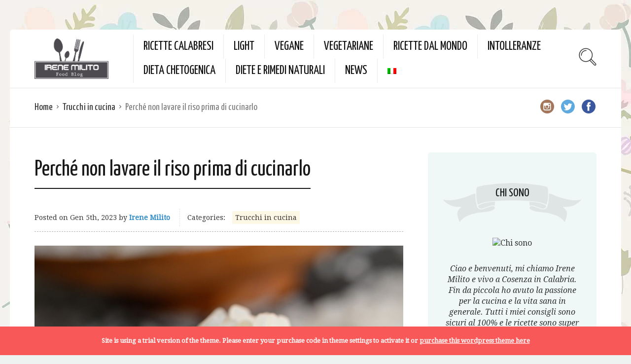

--- FILE ---
content_type: text/html; charset=UTF-8
request_url: https://www.irenemilito.it/perche-non-lavare-il-riso-prima-di-cucinarlo/
body_size: 50660
content:
<!DOCTYPE html>
<html lang="it-IT">
<head>
  <meta charset="UTF-8">
  <meta name="viewport" content="width=device-width, initial-scale=1">
  <meta http-equiv="X-UA-Compatible" content="IE=edge">
  <link rel="profile" href="http://gmpg.org/xfn/11">
  <link rel="pingback" href="https://www.irenemilito.it/xmlrpc.php">
      <link rel="icon" href="https://www.irenemilito.it/wp-content/uploads/2023/09/cropped-irenemilito-favicon-32x32.jpeg" sizes="32x32" />
<link rel="icon" href="https://www.irenemilito.it/wp-content/uploads/2023/09/cropped-irenemilito-favicon-192x192.jpeg" sizes="192x192" />
<link rel="apple-touch-icon" href="https://www.irenemilito.it/wp-content/uploads/2023/09/cropped-irenemilito-favicon-180x180.jpeg" />
<meta name="msapplication-TileImage" content="https://www.irenemilito.it/wp-content/uploads/2023/09/cropped-irenemilito-favicon-270x270.jpeg" />
    <meta name='robots' content='index, follow, max-image-preview:large, max-snippet:-1, max-video-preview:-1' />
<link rel="alternate" hreflang="it-it" href="https://www.irenemilito.it/perche-non-lavare-il-riso-prima-di-cucinarlo/" />
<link rel="alternate" hreflang="x-default" href="https://www.irenemilito.it/perche-non-lavare-il-riso-prima-di-cucinarlo/" />
<script type="text/javascript" id="wpp-js" src="https://www.irenemilito.it/wp-content/plugins/wordpress-popular-posts/assets/js/wpp.min.js" data-sampling="1" data-sampling-rate="100" data-api-url="https://www.irenemilito.it/wp-json/wordpress-popular-posts" data-post-id="60872" data-token="b4b756bbbc" data-lang="0" data-debug="0"></script>

	<!-- This site is optimized with the Yoast SEO plugin v23.4 - https://yoast.com/wordpress/plugins/seo/ -->
	<title>Perché non lavare il riso prima di cucinarlo - IreneMilito.it</title>
	<link rel="canonical" href="https://www.irenemilito.it/perche-non-lavare-il-riso-prima-di-cucinarlo/" />
	<meta property="og:locale" content="it_IT" />
	<meta property="og:type" content="article" />
	<meta property="og:title" content="Perché non lavare il riso prima di cucinarlo" />
	<meta property="og:description" content="Il riso è un ingrediente conosciuto in tutto il mondo. È uno dei migliori accompagnamenti di tutta la gastronomia, perché non ha un sapore invasivo e a volte copia persino il gusto del piatto principale. Inoltre, ha una delle preparazioni più semplici da realizzare, ma come ogni ingrediente, ha i suoi metodi di cottura. È...Read More" />
	<meta property="og:url" content="https://www.irenemilito.it/perche-non-lavare-il-riso-prima-di-cucinarlo/" />
	<meta property="og:site_name" content="IreneMilito.it" />
	<meta property="article:published_time" content="2023-01-05T15:00:06+00:00" />
	<meta property="article:modified_time" content="2023-01-04T18:54:29+00:00" />
	<meta property="og:image" content="https://www.irenemilito.it/wp-content/uploads/2023/01/arroz-cocinar.jpg_423682103.jpg" />
	<meta property="og:image:width" content="1200" />
	<meta property="og:image:height" content="1200" />
	<meta property="og:image:type" content="image/jpeg" />
	<meta name="author" content="Irene Milito" />
	<meta name="twitter:card" content="summary_large_image" />
	<meta name="twitter:label1" content="Scritto da" />
	<meta name="twitter:data1" content="Irene Milito" />
	<meta name="twitter:label2" content="Tempo di lettura stimato" />
	<meta name="twitter:data2" content="2 minuti" />
	<script type="application/ld+json" class="yoast-schema-graph">{"@context":"https://schema.org","@graph":[{"@type":"WebPage","@id":"https://www.irenemilito.it/perche-non-lavare-il-riso-prima-di-cucinarlo/","url":"https://www.irenemilito.it/perche-non-lavare-il-riso-prima-di-cucinarlo/","name":"Perché non lavare il riso prima di cucinarlo - IreneMilito.it","isPartOf":{"@id":"https://www.irenemilito.it/#website"},"primaryImageOfPage":{"@id":"https://www.irenemilito.it/perche-non-lavare-il-riso-prima-di-cucinarlo/#primaryimage"},"image":{"@id":"https://www.irenemilito.it/perche-non-lavare-il-riso-prima-di-cucinarlo/#primaryimage"},"thumbnailUrl":"https://www.irenemilito.it/wp-content/uploads/2023/01/arroz-cocinar.jpg_423682103.jpg","datePublished":"2023-01-05T15:00:06+00:00","dateModified":"2023-01-04T18:54:29+00:00","author":{"@id":"https://www.irenemilito.it/#/schema/person/6b85191f6a3b4eca504346a11bfb5a43"},"breadcrumb":{"@id":"https://www.irenemilito.it/perche-non-lavare-il-riso-prima-di-cucinarlo/#breadcrumb"},"inLanguage":"it-IT","potentialAction":[{"@type":"ReadAction","target":["https://www.irenemilito.it/perche-non-lavare-il-riso-prima-di-cucinarlo/"]}]},{"@type":"ImageObject","inLanguage":"it-IT","@id":"https://www.irenemilito.it/perche-non-lavare-il-riso-prima-di-cucinarlo/#primaryimage","url":"https://www.irenemilito.it/wp-content/uploads/2023/01/arroz-cocinar.jpg_423682103.jpg","contentUrl":"https://www.irenemilito.it/wp-content/uploads/2023/01/arroz-cocinar.jpg_423682103.jpg","width":1200,"height":1200},{"@type":"BreadcrumbList","@id":"https://www.irenemilito.it/perche-non-lavare-il-riso-prima-di-cucinarlo/#breadcrumb","itemListElement":[{"@type":"ListItem","position":1,"name":"Home","item":"https://www.irenemilito.it/"},{"@type":"ListItem","position":2,"name":"Perché non lavare il riso prima di cucinarlo"}]},{"@type":"WebSite","@id":"https://www.irenemilito.it/#website","url":"https://www.irenemilito.it/","name":"IreneMilito.it","description":"","potentialAction":[{"@type":"SearchAction","target":{"@type":"EntryPoint","urlTemplate":"https://www.irenemilito.it/?s={search_term_string}"},"query-input":{"@type":"PropertyValueSpecification","valueRequired":true,"valueName":"search_term_string"}}],"inLanguage":"it-IT"},{"@type":"Person","@id":"https://www.irenemilito.it/#/schema/person/6b85191f6a3b4eca504346a11bfb5a43","name":"Irene Milito","image":{"@type":"ImageObject","inLanguage":"it-IT","@id":"https://www.irenemilito.it/#/schema/person/image/","url":"https://secure.gravatar.com/avatar/5eb26e0db05f41e91aa2b9ea92d89581?s=96&d=mm&r=g","contentUrl":"https://secure.gravatar.com/avatar/5eb26e0db05f41e91aa2b9ea92d89581?s=96&d=mm&r=g","caption":"Irene Milito"},"url":"https://www.irenemilito.it/parliamone/utenti/irene-milito/"}]}</script>
	<!-- / Yoast SEO plugin. -->


<link rel='dns-prefetch' href='//fonts.googleapis.com' />
<link rel="alternate" type="application/rss+xml" title="IreneMilito.it &raquo; Feed" href="https://www.irenemilito.it/feed/" />
<script type="text/javascript">
/* <![CDATA[ */
window._wpemojiSettings = {"baseUrl":"https:\/\/s.w.org\/images\/core\/emoji\/15.0.3\/72x72\/","ext":".png","svgUrl":"https:\/\/s.w.org\/images\/core\/emoji\/15.0.3\/svg\/","svgExt":".svg","source":{"concatemoji":"https:\/\/www.irenemilito.it\/wp-includes\/js\/wp-emoji-release.min.js"}};
/*! This file is auto-generated */
!function(i,n){var o,s,e;function c(e){try{var t={supportTests:e,timestamp:(new Date).valueOf()};sessionStorage.setItem(o,JSON.stringify(t))}catch(e){}}function p(e,t,n){e.clearRect(0,0,e.canvas.width,e.canvas.height),e.fillText(t,0,0);var t=new Uint32Array(e.getImageData(0,0,e.canvas.width,e.canvas.height).data),r=(e.clearRect(0,0,e.canvas.width,e.canvas.height),e.fillText(n,0,0),new Uint32Array(e.getImageData(0,0,e.canvas.width,e.canvas.height).data));return t.every(function(e,t){return e===r[t]})}function u(e,t,n){switch(t){case"flag":return n(e,"\ud83c\udff3\ufe0f\u200d\u26a7\ufe0f","\ud83c\udff3\ufe0f\u200b\u26a7\ufe0f")?!1:!n(e,"\ud83c\uddfa\ud83c\uddf3","\ud83c\uddfa\u200b\ud83c\uddf3")&&!n(e,"\ud83c\udff4\udb40\udc67\udb40\udc62\udb40\udc65\udb40\udc6e\udb40\udc67\udb40\udc7f","\ud83c\udff4\u200b\udb40\udc67\u200b\udb40\udc62\u200b\udb40\udc65\u200b\udb40\udc6e\u200b\udb40\udc67\u200b\udb40\udc7f");case"emoji":return!n(e,"\ud83d\udc26\u200d\u2b1b","\ud83d\udc26\u200b\u2b1b")}return!1}function f(e,t,n){var r="undefined"!=typeof WorkerGlobalScope&&self instanceof WorkerGlobalScope?new OffscreenCanvas(300,150):i.createElement("canvas"),a=r.getContext("2d",{willReadFrequently:!0}),o=(a.textBaseline="top",a.font="600 32px Arial",{});return e.forEach(function(e){o[e]=t(a,e,n)}),o}function t(e){var t=i.createElement("script");t.src=e,t.defer=!0,i.head.appendChild(t)}"undefined"!=typeof Promise&&(o="wpEmojiSettingsSupports",s=["flag","emoji"],n.supports={everything:!0,everythingExceptFlag:!0},e=new Promise(function(e){i.addEventListener("DOMContentLoaded",e,{once:!0})}),new Promise(function(t){var n=function(){try{var e=JSON.parse(sessionStorage.getItem(o));if("object"==typeof e&&"number"==typeof e.timestamp&&(new Date).valueOf()<e.timestamp+604800&&"object"==typeof e.supportTests)return e.supportTests}catch(e){}return null}();if(!n){if("undefined"!=typeof Worker&&"undefined"!=typeof OffscreenCanvas&&"undefined"!=typeof URL&&URL.createObjectURL&&"undefined"!=typeof Blob)try{var e="postMessage("+f.toString()+"("+[JSON.stringify(s),u.toString(),p.toString()].join(",")+"));",r=new Blob([e],{type:"text/javascript"}),a=new Worker(URL.createObjectURL(r),{name:"wpTestEmojiSupports"});return void(a.onmessage=function(e){c(n=e.data),a.terminate(),t(n)})}catch(e){}c(n=f(s,u,p))}t(n)}).then(function(e){for(var t in e)n.supports[t]=e[t],n.supports.everything=n.supports.everything&&n.supports[t],"flag"!==t&&(n.supports.everythingExceptFlag=n.supports.everythingExceptFlag&&n.supports[t]);n.supports.everythingExceptFlag=n.supports.everythingExceptFlag&&!n.supports.flag,n.DOMReady=!1,n.readyCallback=function(){n.DOMReady=!0}}).then(function(){return e}).then(function(){var e;n.supports.everything||(n.readyCallback(),(e=n.source||{}).concatemoji?t(e.concatemoji):e.wpemoji&&e.twemoji&&(t(e.twemoji),t(e.wpemoji)))}))}((window,document),window._wpemojiSettings);
/* ]]> */
</script>
<style id='wp-emoji-styles-inline-css' type='text/css'>

	img.wp-smiley, img.emoji {
		display: inline !important;
		border: none !important;
		box-shadow: none !important;
		height: 1em !important;
		width: 1em !important;
		margin: 0 0.07em !important;
		vertical-align: -0.1em !important;
		background: none !important;
		padding: 0 !important;
	}
</style>
<link rel='stylesheet' id='wp-block-library-css' href='https://www.irenemilito.it/wp-includes/css/dist/block-library/style.min.css' type='text/css' media='all' />
<style id='classic-theme-styles-inline-css' type='text/css'>
/*! This file is auto-generated */
.wp-block-button__link{color:#fff;background-color:#32373c;border-radius:9999px;box-shadow:none;text-decoration:none;padding:calc(.667em + 2px) calc(1.333em + 2px);font-size:1.125em}.wp-block-file__button{background:#32373c;color:#fff;text-decoration:none}
</style>
<style id='global-styles-inline-css' type='text/css'>
:root{--wp--preset--aspect-ratio--square: 1;--wp--preset--aspect-ratio--4-3: 4/3;--wp--preset--aspect-ratio--3-4: 3/4;--wp--preset--aspect-ratio--3-2: 3/2;--wp--preset--aspect-ratio--2-3: 2/3;--wp--preset--aspect-ratio--16-9: 16/9;--wp--preset--aspect-ratio--9-16: 9/16;--wp--preset--color--black: #000000;--wp--preset--color--cyan-bluish-gray: #abb8c3;--wp--preset--color--white: #ffffff;--wp--preset--color--pale-pink: #f78da7;--wp--preset--color--vivid-red: #cf2e2e;--wp--preset--color--luminous-vivid-orange: #ff6900;--wp--preset--color--luminous-vivid-amber: #fcb900;--wp--preset--color--light-green-cyan: #7bdcb5;--wp--preset--color--vivid-green-cyan: #00d084;--wp--preset--color--pale-cyan-blue: #8ed1fc;--wp--preset--color--vivid-cyan-blue: #0693e3;--wp--preset--color--vivid-purple: #9b51e0;--wp--preset--gradient--vivid-cyan-blue-to-vivid-purple: linear-gradient(135deg,rgba(6,147,227,1) 0%,rgb(155,81,224) 100%);--wp--preset--gradient--light-green-cyan-to-vivid-green-cyan: linear-gradient(135deg,rgb(122,220,180) 0%,rgb(0,208,130) 100%);--wp--preset--gradient--luminous-vivid-amber-to-luminous-vivid-orange: linear-gradient(135deg,rgba(252,185,0,1) 0%,rgba(255,105,0,1) 100%);--wp--preset--gradient--luminous-vivid-orange-to-vivid-red: linear-gradient(135deg,rgba(255,105,0,1) 0%,rgb(207,46,46) 100%);--wp--preset--gradient--very-light-gray-to-cyan-bluish-gray: linear-gradient(135deg,rgb(238,238,238) 0%,rgb(169,184,195) 100%);--wp--preset--gradient--cool-to-warm-spectrum: linear-gradient(135deg,rgb(74,234,220) 0%,rgb(151,120,209) 20%,rgb(207,42,186) 40%,rgb(238,44,130) 60%,rgb(251,105,98) 80%,rgb(254,248,76) 100%);--wp--preset--gradient--blush-light-purple: linear-gradient(135deg,rgb(255,206,236) 0%,rgb(152,150,240) 100%);--wp--preset--gradient--blush-bordeaux: linear-gradient(135deg,rgb(254,205,165) 0%,rgb(254,45,45) 50%,rgb(107,0,62) 100%);--wp--preset--gradient--luminous-dusk: linear-gradient(135deg,rgb(255,203,112) 0%,rgb(199,81,192) 50%,rgb(65,88,208) 100%);--wp--preset--gradient--pale-ocean: linear-gradient(135deg,rgb(255,245,203) 0%,rgb(182,227,212) 50%,rgb(51,167,181) 100%);--wp--preset--gradient--electric-grass: linear-gradient(135deg,rgb(202,248,128) 0%,rgb(113,206,126) 100%);--wp--preset--gradient--midnight: linear-gradient(135deg,rgb(2,3,129) 0%,rgb(40,116,252) 100%);--wp--preset--font-size--small: 13px;--wp--preset--font-size--medium: 20px;--wp--preset--font-size--large: 36px;--wp--preset--font-size--x-large: 42px;--wp--preset--spacing--20: 0.44rem;--wp--preset--spacing--30: 0.67rem;--wp--preset--spacing--40: 1rem;--wp--preset--spacing--50: 1.5rem;--wp--preset--spacing--60: 2.25rem;--wp--preset--spacing--70: 3.38rem;--wp--preset--spacing--80: 5.06rem;--wp--preset--shadow--natural: 6px 6px 9px rgba(0, 0, 0, 0.2);--wp--preset--shadow--deep: 12px 12px 50px rgba(0, 0, 0, 0.4);--wp--preset--shadow--sharp: 6px 6px 0px rgba(0, 0, 0, 0.2);--wp--preset--shadow--outlined: 6px 6px 0px -3px rgba(255, 255, 255, 1), 6px 6px rgba(0, 0, 0, 1);--wp--preset--shadow--crisp: 6px 6px 0px rgba(0, 0, 0, 1);}:where(.is-layout-flex){gap: 0.5em;}:where(.is-layout-grid){gap: 0.5em;}body .is-layout-flex{display: flex;}.is-layout-flex{flex-wrap: wrap;align-items: center;}.is-layout-flex > :is(*, div){margin: 0;}body .is-layout-grid{display: grid;}.is-layout-grid > :is(*, div){margin: 0;}:where(.wp-block-columns.is-layout-flex){gap: 2em;}:where(.wp-block-columns.is-layout-grid){gap: 2em;}:where(.wp-block-post-template.is-layout-flex){gap: 1.25em;}:where(.wp-block-post-template.is-layout-grid){gap: 1.25em;}.has-black-color{color: var(--wp--preset--color--black) !important;}.has-cyan-bluish-gray-color{color: var(--wp--preset--color--cyan-bluish-gray) !important;}.has-white-color{color: var(--wp--preset--color--white) !important;}.has-pale-pink-color{color: var(--wp--preset--color--pale-pink) !important;}.has-vivid-red-color{color: var(--wp--preset--color--vivid-red) !important;}.has-luminous-vivid-orange-color{color: var(--wp--preset--color--luminous-vivid-orange) !important;}.has-luminous-vivid-amber-color{color: var(--wp--preset--color--luminous-vivid-amber) !important;}.has-light-green-cyan-color{color: var(--wp--preset--color--light-green-cyan) !important;}.has-vivid-green-cyan-color{color: var(--wp--preset--color--vivid-green-cyan) !important;}.has-pale-cyan-blue-color{color: var(--wp--preset--color--pale-cyan-blue) !important;}.has-vivid-cyan-blue-color{color: var(--wp--preset--color--vivid-cyan-blue) !important;}.has-vivid-purple-color{color: var(--wp--preset--color--vivid-purple) !important;}.has-black-background-color{background-color: var(--wp--preset--color--black) !important;}.has-cyan-bluish-gray-background-color{background-color: var(--wp--preset--color--cyan-bluish-gray) !important;}.has-white-background-color{background-color: var(--wp--preset--color--white) !important;}.has-pale-pink-background-color{background-color: var(--wp--preset--color--pale-pink) !important;}.has-vivid-red-background-color{background-color: var(--wp--preset--color--vivid-red) !important;}.has-luminous-vivid-orange-background-color{background-color: var(--wp--preset--color--luminous-vivid-orange) !important;}.has-luminous-vivid-amber-background-color{background-color: var(--wp--preset--color--luminous-vivid-amber) !important;}.has-light-green-cyan-background-color{background-color: var(--wp--preset--color--light-green-cyan) !important;}.has-vivid-green-cyan-background-color{background-color: var(--wp--preset--color--vivid-green-cyan) !important;}.has-pale-cyan-blue-background-color{background-color: var(--wp--preset--color--pale-cyan-blue) !important;}.has-vivid-cyan-blue-background-color{background-color: var(--wp--preset--color--vivid-cyan-blue) !important;}.has-vivid-purple-background-color{background-color: var(--wp--preset--color--vivid-purple) !important;}.has-black-border-color{border-color: var(--wp--preset--color--black) !important;}.has-cyan-bluish-gray-border-color{border-color: var(--wp--preset--color--cyan-bluish-gray) !important;}.has-white-border-color{border-color: var(--wp--preset--color--white) !important;}.has-pale-pink-border-color{border-color: var(--wp--preset--color--pale-pink) !important;}.has-vivid-red-border-color{border-color: var(--wp--preset--color--vivid-red) !important;}.has-luminous-vivid-orange-border-color{border-color: var(--wp--preset--color--luminous-vivid-orange) !important;}.has-luminous-vivid-amber-border-color{border-color: var(--wp--preset--color--luminous-vivid-amber) !important;}.has-light-green-cyan-border-color{border-color: var(--wp--preset--color--light-green-cyan) !important;}.has-vivid-green-cyan-border-color{border-color: var(--wp--preset--color--vivid-green-cyan) !important;}.has-pale-cyan-blue-border-color{border-color: var(--wp--preset--color--pale-cyan-blue) !important;}.has-vivid-cyan-blue-border-color{border-color: var(--wp--preset--color--vivid-cyan-blue) !important;}.has-vivid-purple-border-color{border-color: var(--wp--preset--color--vivid-purple) !important;}.has-vivid-cyan-blue-to-vivid-purple-gradient-background{background: var(--wp--preset--gradient--vivid-cyan-blue-to-vivid-purple) !important;}.has-light-green-cyan-to-vivid-green-cyan-gradient-background{background: var(--wp--preset--gradient--light-green-cyan-to-vivid-green-cyan) !important;}.has-luminous-vivid-amber-to-luminous-vivid-orange-gradient-background{background: var(--wp--preset--gradient--luminous-vivid-amber-to-luminous-vivid-orange) !important;}.has-luminous-vivid-orange-to-vivid-red-gradient-background{background: var(--wp--preset--gradient--luminous-vivid-orange-to-vivid-red) !important;}.has-very-light-gray-to-cyan-bluish-gray-gradient-background{background: var(--wp--preset--gradient--very-light-gray-to-cyan-bluish-gray) !important;}.has-cool-to-warm-spectrum-gradient-background{background: var(--wp--preset--gradient--cool-to-warm-spectrum) !important;}.has-blush-light-purple-gradient-background{background: var(--wp--preset--gradient--blush-light-purple) !important;}.has-blush-bordeaux-gradient-background{background: var(--wp--preset--gradient--blush-bordeaux) !important;}.has-luminous-dusk-gradient-background{background: var(--wp--preset--gradient--luminous-dusk) !important;}.has-pale-ocean-gradient-background{background: var(--wp--preset--gradient--pale-ocean) !important;}.has-electric-grass-gradient-background{background: var(--wp--preset--gradient--electric-grass) !important;}.has-midnight-gradient-background{background: var(--wp--preset--gradient--midnight) !important;}.has-small-font-size{font-size: var(--wp--preset--font-size--small) !important;}.has-medium-font-size{font-size: var(--wp--preset--font-size--medium) !important;}.has-large-font-size{font-size: var(--wp--preset--font-size--large) !important;}.has-x-large-font-size{font-size: var(--wp--preset--font-size--x-large) !important;}
:where(.wp-block-post-template.is-layout-flex){gap: 1.25em;}:where(.wp-block-post-template.is-layout-grid){gap: 1.25em;}
:where(.wp-block-columns.is-layout-flex){gap: 2em;}:where(.wp-block-columns.is-layout-grid){gap: 2em;}
:root :where(.wp-block-pullquote){font-size: 1.5em;line-height: 1.6;}
</style>
<link rel='stylesheet' id='bbp-default-css' href='https://www.irenemilito.it/wp-content/plugins/bbpress/templates/default/css/bbpress.min.css' type='text/css' media='all' />
<link rel='stylesheet' id='contact-form-7-css' href='https://www.irenemilito.it/wp-content/plugins/contact-form-7/includes/css/styles.css' type='text/css' media='all' />
<link rel='stylesheet' id='osetin-meal-planner-fonts-css' href='https://fonts.googleapis.com/css?family=Domine%3A400%2C700' type='text/css' media='all' />
<link rel='stylesheet' id='osetin-meal-planner-icons-css' href='https://www.irenemilito.it/wp-content/plugins/osetin-meal-planner/assets/css/osetin-meal-planner-icons.css' type='text/css' media='all' />
<link rel='stylesheet' id='slick-css' href='https://www.irenemilito.it/wp-content/plugins/osetin-meal-planner/assets/bower_components/slick-carousel/slick/slick.css' type='text/css' media='all' />
<link rel='stylesheet' id='dragula-css' href='https://www.irenemilito.it/wp-content/plugins/osetin-meal-planner/assets/bower_components/dragula.js/dist/dragula.min.css' type='text/css' media='all' />
<link rel='stylesheet' id='chartist-css' href='https://www.irenemilito.it/wp-content/plugins/osetin-meal-planner/assets/bower_components/chartist/dist/chartist.min.css' type='text/css' media='all' />
<link rel='stylesheet' id='chartist-plugin-tooltip-css' href='https://www.irenemilito.it/wp-content/plugins/osetin-meal-planner/assets/bower_components/chartist-plugin-tooltip/dist/chartist-plugin-tooltip.css' type='text/css' media='all' />
<link rel='stylesheet' id='perfect-scrollbar-css' href='https://www.irenemilito.it/wp-content/plugins/osetin-meal-planner/assets/bower_components/perfect-scrollbar/css/perfect-scrollbar.min.css' type='text/css' media='all' />
<link rel='stylesheet' id='osetin-meal-planner-css' href='https://www.irenemilito.it/wp-content/plugins/osetin-meal-planner/assets/css/osetin-meal-planner.css?version=1.5' type='text/css' media='all' />
<link rel='stylesheet' id='userpro_google_font-css' href='https://fonts.googleapis.com/css?family=Roboto%3A400%2C400italic%2C700%2C700italic%2C300italic%2C300' type='text/css' media='all' />
<link rel='stylesheet' id='userpro_skin_min-css' href='https://www.irenemilito.it/wp-content/plugins/userpro/skins/elegant/style.css' type='text/css' media='all' />
<link rel='stylesheet' id='up_fontawesome-css' href='https://www.irenemilito.it/wp-content/plugins/userpro/css/up-fontawesome.css' type='text/css' media='all' />
<link rel='stylesheet' id='up_timeline_css-css' href='https://www.irenemilito.it/wp-content/plugins/userpro/addons/timeline/assets/css/timeline.css' type='text/css' media='all' />
<link rel='stylesheet' id='wpml-legacy-horizontal-list-0-css' href='https://www.irenemilito.it/wp-content/plugins/sitepress-multilingual-cms/templates/language-switchers/legacy-list-horizontal/style.min.css' type='text/css' media='all' />
<link rel='stylesheet' id='wpml-menu-item-0-css' href='https://www.irenemilito.it/wp-content/plugins/sitepress-multilingual-cms/templates/language-switchers/menu-item/style.min.css' type='text/css' media='all' />
<link rel='stylesheet' id='wordpress-popular-posts-css-css' href='https://www.irenemilito.it/wp-content/plugins/wordpress-popular-posts/assets/css/wpp.css' type='text/css' media='all' />
<link rel='preload' as='font' type='font/woff2' crossorigin='anonymous' id='osetin-font-in-css-css' href='https://www.irenemilito.it/wp-content/themes/neptune-by-osetin/assets/fonts/osfont/osfont.woff2'  media='all' />
<link rel='stylesheet' id='osetin-google-font-css' href='//fonts.googleapis.com/css?family=Droid+Serif%3A400%2C400italic%7CYanone+Kaffeesatz' type='text/css' media='all' />
<link rel='stylesheet' id='osetin-owl-carousel-css' href='https://www.irenemilito.it/wp-content/themes/neptune-by-osetin/assets/css/owl.carousel.css' type='text/css' media='all' />
<link rel='stylesheet' id='freezeframe-css' href='https://www.irenemilito.it/wp-content/themes/neptune-by-osetin/assets/css/freezeframe_styles.min.css' type='text/css' media='all' />
<link rel='stylesheet' id='gifplayer-css' href='https://www.irenemilito.it/wp-content/themes/neptune-by-osetin/assets/css/gifplayer.css' type='text/css' media='all' />
<link rel='stylesheet' id='osetin-main-css' href='https://www.irenemilito.it/wp-content/uploads/wp-less-cache/osetin-main.css?ver=1769739836' type='text/css' media='all' />
<link rel='stylesheet' id='osetin-style-css' href='https://www.irenemilito.it/wp-content/themes/neptune-by-osetin/style.css' type='text/css' media='all' />
<link rel='stylesheet' id='userpro_lightview-css' href='https://www.irenemilito.it/wp-content/plugins/userpro/css/lightview/lightview.css' type='text/css' media='all' />
<link rel='stylesheet' id='userpro_min-css' href='https://www.irenemilito.it/wp-content/plugins/userpro/css/userpro.min.css' type='text/css' media='all' />
<link rel='stylesheet' id='userpro_jquery_ui_style-css' href='https://www.irenemilito.it/wp-content/plugins/userpro/css/userpro-jquery-ui.css' type='text/css' media='all' />
<link rel='stylesheet' id='userpro_fav-css' href='https://www.irenemilito.it/wp-content/plugins/userpro-bookmarks/css/userpro-bookmarks.css' type='text/css' media='all' />
<link rel='stylesheet' id='userpro_fav_list-css' href='https://www.irenemilito.it/wp-content/plugins/userpro-bookmarks/css/userpro-collections.css' type='text/css' media='all' />
<script type="text/javascript" src="https://www.irenemilito.it/wp-includes/js/jquery/jquery.min.js" id="jquery-core-js"></script>
<script type="text/javascript" src="https://www.irenemilito.it/wp-includes/js/jquery/jquery-migrate.min.js" id="jquery-migrate-js"></script>
<script type="text/javascript" src="https://www.irenemilito.it/wp-content/plugins/osetin-meal-planner/assets/bower_components/chartist/dist/chartist.min.js" id="chartist-js"></script>
<script type="text/javascript" src="https://www.irenemilito.it/wp-content/plugins/osetin-meal-planner/assets/bower_components/chartist-plugin-tooltip/dist/chartist-plugin-tooltip.min.js" id="chartist-plugin-tooltip-js"></script>
<script type="text/javascript" src="https://www.irenemilito.it/wp-content/plugins/osetin-meal-planner/assets/bower_components/slick-carousel/slick/slick.js" id="slick-js"></script>
<script type="text/javascript" src="https://www.irenemilito.it/wp-content/plugins/osetin-meal-planner/assets/bower_components/dragula.js/dist/dragula.min.js" id="dragula-js"></script>
<script type="text/javascript" src="https://www.irenemilito.it/wp-content/plugins/osetin-meal-planner/assets/bower_components/perfect-scrollbar/js/perfect-scrollbar.jquery.min.js" id="perfect-scrollbar-js"></script>
<script type="text/javascript" src="https://www.irenemilito.it/wp-content/plugins/osetin-meal-planner/assets/js/osetin-meal-planner.js?version=1.5" id="osetin-meal-planner-js"></script>
<script type="text/javascript" src="https://www.irenemilito.it/wp-content/plugins/userpro-bookmarks/scripts/userpro-bookmarks.js" id="userpro_fav-js"></script>
<script type="text/javascript" src="https://www.irenemilito.it/wp-content/plugins/userpro-bookmarks/scripts/sharebutton.js" id="userpro_m_share-js"></script>
<script type="text/javascript" id="userpro_sc-js-extra">
/* <![CDATA[ */
var up_social_ajax  = {"ajaxurl":"https:\/\/www.irenemilito.it\/wp-admin\/admin-ajax.php","security":"adb9c0fbae","data":{"is_user_logged_in":false}};
/* ]]> */
</script>
<script type="text/javascript" src="https://www.irenemilito.it/wp-content/plugins/userpro/addons/social/scripts/userpro-social.js" id="userpro_sc-js"></script>
<script type="text/javascript" src="https://www.irenemilito.it/wp-content/plugins/userpro/scripts/userpro.encrypt.js" id="userpro_encrypt_js-js"></script>
<link rel="https://api.w.org/" href="https://www.irenemilito.it/wp-json/" /><link rel="alternate" title="JSON" type="application/json" href="https://www.irenemilito.it/wp-json/wp/v2/posts/60872" /><link rel="EditURI" type="application/rsd+xml" title="RSD" href="https://www.irenemilito.it/xmlrpc.php?rsd" />

<link rel='shortlink' href='https://www.irenemilito.it/?p=60872' />
<link rel="alternate" title="oEmbed (JSON)" type="application/json+oembed" href="https://www.irenemilito.it/wp-json/oembed/1.0/embed?url=https%3A%2F%2Fwww.irenemilito.it%2Fperche-non-lavare-il-riso-prima-di-cucinarlo%2F" />
<link rel="alternate" title="oEmbed (XML)" type="text/xml+oembed" href="https://www.irenemilito.it/wp-json/oembed/1.0/embed?url=https%3A%2F%2Fwww.irenemilito.it%2Fperche-non-lavare-il-riso-prima-di-cucinarlo%2F&#038;format=xml" />
<meta name="generator" content="WPML ver:4.6.13 stt:1,27,42,2;" />
		<script type="text/javascript">
			var site_is_rtl = '';
		</script>
		    <script type="text/javascript">
        var userpro_ajax_url = 'https://www.irenemilito.it/wp-admin/admin-ajax.php';
        var dateformat = 'dd-mm-yy';
    </script>
                <style id="wpp-loading-animation-styles">@-webkit-keyframes bgslide{from{background-position-x:0}to{background-position-x:-200%}}@keyframes bgslide{from{background-position-x:0}to{background-position-x:-200%}}.wpp-widget-block-placeholder,.wpp-shortcode-placeholder{margin:0 auto;width:60px;height:3px;background:#dd3737;background:linear-gradient(90deg,#dd3737 0%,#571313 10%,#dd3737 100%);background-size:200% auto;border-radius:3px;-webkit-animation:bgslide 1s infinite linear;animation:bgslide 1s infinite linear}</style>
            <script type="text/javascript">var ajaxurl = "https://www.irenemilito.it/wp-admin/admin-ajax.php"</script>      <meta name="onesignal" content="wordpress-plugin"/>
            <script>

      window.OneSignal = window.OneSignal || [];

      OneSignal.push( function() {
        OneSignal.SERVICE_WORKER_UPDATER_PATH = "OneSignalSDKUpdaterWorker.js.php";
                      OneSignal.SERVICE_WORKER_PATH = "OneSignalSDKWorker.js.php";
                      OneSignal.SERVICE_WORKER_PARAM = { scope: "/" };
        OneSignal.setDefaultNotificationUrl("https://www.irenemilito.it");
        var oneSignal_options = {};
        window._oneSignalInitOptions = oneSignal_options;

        oneSignal_options['wordpress'] = true;
oneSignal_options['appId'] = '39e97111-407b-48f2-9f40-c3dfaa8c5713';
oneSignal_options['allowLocalhostAsSecureOrigin'] = true;
oneSignal_options['welcomeNotification'] = { };
oneSignal_options['welcomeNotification']['disable'] = true;
oneSignal_options['path'] = "https://www.irenemilito.it/wp-content/plugins/onesignal-free-web-push-notifications/sdk_files/";
oneSignal_options['safari_web_id'] = "Web ID web.onesignal.auto.5d451968-8243-4fe2-88cd-3c94a5f2a4fc";
oneSignal_options['promptOptions'] = { };
                OneSignal.init(window._oneSignalInitOptions);
                OneSignal.showSlidedownPrompt();      });

      function documentInitOneSignal() {
        var oneSignal_elements = document.getElementsByClassName("OneSignal-prompt");

        var oneSignalLinkClickHandler = function(event) { OneSignal.push(['registerForPushNotifications']); event.preventDefault(); };        for(var i = 0; i < oneSignal_elements.length; i++)
          oneSignal_elements[i].addEventListener('click', oneSignalLinkClickHandler, false);
      }

      if (document.readyState === 'complete') {
           documentInitOneSignal();
      }
      else {
           window.addEventListener("load", function(event){
               documentInitOneSignal();
          });
      }
    </script>
<style type="text/css" id="custom-background-css">
body.custom-background { background-image: url("https://www.irenemilito.it/wp-content/uploads/2023/11/flowers_light.jpg.webp"); background-position: left top; background-size: auto; background-repeat: repeat; background-attachment: scroll; }
</style>
	<link rel="icon" href="https://www.irenemilito.it/wp-content/uploads/2023/09/cropped-irenemilito-favicon-32x32.jpeg" sizes="32x32" />
<link rel="icon" href="https://www.irenemilito.it/wp-content/uploads/2023/09/cropped-irenemilito-favicon-192x192.jpeg" sizes="192x192" />
<link rel="apple-touch-icon" href="https://www.irenemilito.it/wp-content/uploads/2023/09/cropped-irenemilito-favicon-180x180.jpeg" />
<meta name="msapplication-TileImage" content="https://www.irenemilito.it/wp-content/uploads/2023/09/cropped-irenemilito-favicon-270x270.jpeg" />
<meta name="google-site-verification" content="Bhwa0cM1E0PjpUo4R7AVqXkarB7xNldhoEpdGfViKGw" />
<script async src="https://pagead2.googlesyndication.com/pagead/js/adsbygoogle.js?client=ca-pub-3129044622392111" crossorigin="anonymous"></script>
<!-- Google tag (gtag.js) -->
<script async src="https://www.googletagmanager.com/gtag/js?id=G-470S3FS1M1"></script>
<script>
  window.dataLayer = window.dataLayer || [];
  function gtag(){dataLayer.push(arguments);}
  gtag('js', new Date());

  gtag('config', 'G-470S3FS1M1');
</script>  </head>
<body class="post-template-default single single-post postid-60872 single-format-standard custom-background dropdown-menu-color-scheme-dark" style="">
  
<script type="text/javascript" id="bbp-swap-no-js-body-class">
	document.body.className = document.body.className.replace( 'bbp-no-js', 'bbp-js' );
</script>

      <div class="all-wrapper with-animations">
    <div class="print-w">
      <div class="print-logo-w">
        <div><img src="https://www.irenemilito.it/wp-content/uploads/2017/09/IreneMilito_2__Logo.png" alt=""></div>
        <div>https://www.irenemilito.it</div>
      </div>
    </div>
        <div class="os-container main-header-w main-header-version_1">
      <div class="main-header color-scheme-light " style="background-color:#FFFFFF; ">
                  <div class="logo" style="width: 250px;">
            <a href="https://www.irenemilito.it/" rel="home">
              <img src="https://www.irenemilito.it/wp-content/uploads/2017/09/IreneMilito_2__Logo.png" alt="">
            </a>
          </div>
          <div class="top-menu menu-activated-on-hover"><ul id="header-menu" class="menu"><li id="menu-item-25896" class="menu-item menu-item-type-taxonomy menu-item-object-category menu-item-25896"><a href="https://www.irenemilito.it/ricette-calabresi/">Ricette Calabresi</a></li>
<li id="menu-item-5756" class="menu-item menu-item-type-taxonomy menu-item-object-category menu-item-5756"><a title="Mondo Light" href="https://www.irenemilito.it/ricette-light/">Light</a></li>
<li id="menu-item-5757" class="menu-item menu-item-type-taxonomy menu-item-object-category menu-item-5757"><a title="Mondo Vegano" href="https://www.irenemilito.it/diete-e-rimedi-naturali/drn-ricette/ricette-vegane/">Vegane</a></li>
<li id="menu-item-5758" class="menu-item menu-item-type-taxonomy menu-item-object-category menu-item-5758"><a title="Mondo Vegetariano" href="https://www.irenemilito.it/diete-e-rimedi-naturali/drn-ricette/mondo-vegetariano/">Vegetariane</a></li>
<li id="menu-item-5759" class="menu-item menu-item-type-taxonomy menu-item-object-category menu-item-5759"><a href="https://www.irenemilito.it/cucina-dal-mondo/">Ricette dal mondo</a></li>
<li id="menu-item-5755" class="menu-item menu-item-type-custom menu-item-object-custom menu-item-5755"><a href="https://www.irenemilito.it/?s=intolleranze">Intolleranze</a></li>
<li id="menu-item-18466" class="menu-item menu-item-type-taxonomy menu-item-object-category menu-item-18466"><a href="https://www.irenemilito.it/dieta-chetogenica/">Dieta chetogenica</a></li>
<li id="menu-item-18522" class="menu-item menu-item-type-taxonomy menu-item-object-category menu-item-18522"><a href="https://www.irenemilito.it/diete-e-rimedi-naturali/">Diete e Rimedi naturali</a></li>
<li id="menu-item-18492" class="menu-item menu-item-type-taxonomy menu-item-object-category menu-item-18492"><a href="https://www.irenemilito.it/news/">News</a></li>
<li id="menu-item-wpml-ls-2185-it" class="menu-item wpml-ls-slot-2185 wpml-ls-item wpml-ls-item-it wpml-ls-current-language wpml-ls-menu-item wpml-ls-first-item wpml-ls-last-item menu-item-type-wpml_ls_menu_item menu-item-object-wpml_ls_menu_item menu-item-wpml-ls-2185-it"><a href="https://www.irenemilito.it/perche-non-lavare-il-riso-prima-di-cucinarlo/"><img
            class="wpml-ls-flag"
            src="https://www.irenemilito.it/wp-content/plugins/sitepress-multilingual-cms/res/flags/it.png"
            alt="Italiano"
            
            
    /></a></li>
</ul></div>          <div class="search-trigger"><i class="os-icon os-icon-thin-search"></i></div>
              </div>
    </div>
          <div class="fixed-header-w color-scheme-light" style="">
        <div class="os-container">
          <div class="fixed-header-i">
            <div class="fixed-logo-w" style="width: 210px;">
              <a href="https://www.irenemilito.it/" rel="home">
                <img src="https://www.irenemilito.it/wp-content/uploads/2017/09/IreneMilito_2__Logo.png" alt="">
              </a>
            </div>
            <div class="fixed-top-menu-w menu-activated-on-hover"><ul id="fixed-header-menu" class="menu"><li class="menu-item menu-item-type-taxonomy menu-item-object-category menu-item-25896"><a href="https://www.irenemilito.it/ricette-calabresi/">Ricette Calabresi</a></li>
<li class="menu-item menu-item-type-taxonomy menu-item-object-category menu-item-5756"><a title="Mondo Light" href="https://www.irenemilito.it/ricette-light/">Light</a></li>
<li class="menu-item menu-item-type-taxonomy menu-item-object-category menu-item-5757"><a title="Mondo Vegano" href="https://www.irenemilito.it/diete-e-rimedi-naturali/drn-ricette/ricette-vegane/">Vegane</a></li>
<li class="menu-item menu-item-type-taxonomy menu-item-object-category menu-item-5758"><a title="Mondo Vegetariano" href="https://www.irenemilito.it/diete-e-rimedi-naturali/drn-ricette/mondo-vegetariano/">Vegetariane</a></li>
<li class="menu-item menu-item-type-taxonomy menu-item-object-category menu-item-5759"><a href="https://www.irenemilito.it/cucina-dal-mondo/">Ricette dal mondo</a></li>
<li class="menu-item menu-item-type-custom menu-item-object-custom menu-item-5755"><a href="https://www.irenemilito.it/?s=intolleranze">Intolleranze</a></li>
<li class="menu-item menu-item-type-taxonomy menu-item-object-category menu-item-18466"><a href="https://www.irenemilito.it/dieta-chetogenica/">Dieta chetogenica</a></li>
<li class="menu-item menu-item-type-taxonomy menu-item-object-category menu-item-18522"><a href="https://www.irenemilito.it/diete-e-rimedi-naturali/">Diete e Rimedi naturali</a></li>
<li class="menu-item menu-item-type-taxonomy menu-item-object-category menu-item-18492"><a href="https://www.irenemilito.it/news/">News</a></li>
<li class="menu-item wpml-ls-slot-2185 wpml-ls-item wpml-ls-item-it wpml-ls-current-language wpml-ls-menu-item wpml-ls-first-item wpml-ls-last-item menu-item-type-wpml_ls_menu_item menu-item-object-wpml_ls_menu_item menu-item-wpml-ls-2185-it"><a href="https://www.irenemilito.it/perche-non-lavare-il-riso-prima-di-cucinarlo/"><img
            class="wpml-ls-flag"
            src="https://www.irenemilito.it/wp-content/plugins/sitepress-multilingual-cms/res/flags/it.png"
            alt="Italiano"
            
            
    /></a></li>
</ul></div>            <div class="fixed-search-trigger-w">
              <div class="search-trigger"><i class="os-icon os-icon-thin-search"></i></div>
            </div>
          </div>
        </div>
      </div>
        <div class="mobile-header-w">
      <div class="mobile-header-menu-w menu-activated-on-click color-scheme-dark" style="">
        <ul id="mobile-header-menu" class="menu"><li class="menu-item menu-item-type-taxonomy menu-item-object-category menu-item-25896"><a href="https://www.irenemilito.it/ricette-calabresi/">Ricette Calabresi</a></li>
<li class="menu-item menu-item-type-taxonomy menu-item-object-category menu-item-5756"><a title="Mondo Light" href="https://www.irenemilito.it/ricette-light/">Light</a></li>
<li class="menu-item menu-item-type-taxonomy menu-item-object-category menu-item-5757"><a title="Mondo Vegano" href="https://www.irenemilito.it/diete-e-rimedi-naturali/drn-ricette/ricette-vegane/">Vegane</a></li>
<li class="menu-item menu-item-type-taxonomy menu-item-object-category menu-item-5758"><a title="Mondo Vegetariano" href="https://www.irenemilito.it/diete-e-rimedi-naturali/drn-ricette/mondo-vegetariano/">Vegetariane</a></li>
<li class="menu-item menu-item-type-taxonomy menu-item-object-category menu-item-5759"><a href="https://www.irenemilito.it/cucina-dal-mondo/">Ricette dal mondo</a></li>
<li class="menu-item menu-item-type-custom menu-item-object-custom menu-item-5755"><a href="https://www.irenemilito.it/?s=intolleranze">Intolleranze</a></li>
<li class="menu-item menu-item-type-taxonomy menu-item-object-category menu-item-18466"><a href="https://www.irenemilito.it/dieta-chetogenica/">Dieta chetogenica</a></li>
<li class="menu-item menu-item-type-taxonomy menu-item-object-category menu-item-18522"><a href="https://www.irenemilito.it/diete-e-rimedi-naturali/">Diete e Rimedi naturali</a></li>
<li class="menu-item menu-item-type-taxonomy menu-item-object-category menu-item-18492"><a href="https://www.irenemilito.it/news/">News</a></li>
<li class="menu-item wpml-ls-slot-2185 wpml-ls-item wpml-ls-item-it wpml-ls-current-language wpml-ls-menu-item wpml-ls-first-item wpml-ls-last-item menu-item-type-wpml_ls_menu_item menu-item-object-wpml_ls_menu_item menu-item-wpml-ls-2185-it"><a href="https://www.irenemilito.it/perche-non-lavare-il-riso-prima-di-cucinarlo/"><img
            class="wpml-ls-flag"
            src="https://www.irenemilito.it/wp-content/plugins/sitepress-multilingual-cms/res/flags/it.png"
            alt="Italiano"
            
            
    /></a></li>
</ul>      </div>
      <div class="mobile-header">
        <div class="mobile-menu-toggler">
          <i class="os-icon os-icon-thin-hamburger"></i>
        </div>
        <div class="mobile-logo" style="width: 210px;">
          <a href="https://www.irenemilito.it/" rel="home"><img src="https://www.irenemilito.it/wp-content/uploads/2017/09/IreneMilito_2__Logo.png" alt=""></a>
        </div>
        <div class="mobile-menu-search-toggler">
          <i class="os-icon os-icon-thin-search"></i>
        </div>
      </div>
    </div>
  
    <div class="os-container top-bar-w">
    <div class="top-bar ">
      <ul class="bar-breadcrumbs"><li><a href="https://www.irenemilito.it">Home</a></li><li><a href="https://www.irenemilito.it/trucchi-in-cucina/" title="View all posts in Trucchi in cucina">Trucchi in cucina</a></li><li>Perché non lavare il riso prima di cucinarlo</li></ul>      <ul class="bar-social" style=""><li><a href="https://www.instagram.com/irene_milito/" target="_blank"><i class="os-icon os-icon-social-instagram"></i></a></li><li><a href="https://twitter.com/IreneMilito" target="_blank"><i class="os-icon os-icon-social-twitter"></i></a></li><li><a href="https://www.facebook.com/RicetteIrene/" target="_blank"><i class="os-icon os-icon-social-facebook"></i></a></li></ul>    </div>
  </div>




  <div class="os-container">
    
    <div class="page-w bordered with-sidebar sidebar-location-right">
      <div class="page-content">
        <article id="post-60872" class="post-60872 post type-post status-publish format-standard has-post-thumbnail hentry category-trucchi-in-cucina">
                      <h1 class="page-title">Perché non lavare il riso prima di cucinarlo</h1>
                                <div class="single-post-meta">
            <div class="post-date">Posted on <time class="entry-date updated" datetime="2023-01-05T16:00:06+01:00">Gen 5th, 2023</time></div>
            <div class="post-author">by <strong class="author vcard"><a href="https://www.irenemilito.it/author/irene-milito/" class="url fn n" rel="author">Irene Milito</a></strong></div>
            <div class="post-categories-w">
              <div class="post-categories-label">Categories:</div>
              <ul class="post-categories">
	<li><a href="https://www.irenemilito.it/trucchi-in-cucina/" rel="category tag">Trucchi in cucina</a></li></ul>            </div>
          </div>
          <div class="single-featured-image-w">
          <img width="1200" height="1200" src="https://www.irenemilito.it/wp-content/uploads/2023/01/arroz-cocinar.jpg_423682103.jpg" class="attachment-osetin-full-width size-osetin-full-width wp-post-image" alt="" decoding="async" fetchpriority="high" srcset="https://www.irenemilito.it/wp-content/uploads/2023/01/arroz-cocinar.jpg_423682103.jpg 1200w, https://www.irenemilito.it/wp-content/uploads/2023/01/arroz-cocinar.jpg_423682103-300x300.jpg 300w, https://www.irenemilito.it/wp-content/uploads/2023/01/arroz-cocinar.jpg_423682103-1024x1024.jpg 1024w, https://www.irenemilito.it/wp-content/uploads/2023/01/arroz-cocinar.jpg_423682103-150x150.jpg 150w, https://www.irenemilito.it/wp-content/uploads/2023/01/arroz-cocinar.jpg_423682103-768x768.jpg 768w, https://www.irenemilito.it/wp-content/uploads/2023/01/arroz-cocinar.jpg_423682103-500x500.jpg 500w, https://www.irenemilito.it/wp-content/uploads/2023/01/arroz-cocinar.jpg_423682103-400x400.jpg 400w" sizes="(max-width: 1200px) 100vw, 1200px" />          </div>
          <p>Il riso è un ingrediente conosciuto in tutto il mondo. È uno dei migliori accompagnamenti di tutta la gastronomia, perché non ha un sapore invasivo e a volte copia persino il gusto del piatto principale.</p><div class='code-block code-block-2' style='margin: 8px 0; clear: both;'>
<script async src="https://pagead2.googlesyndication.com/pagead/js/adsbygoogle.js?client=ca-pub-3129044622392111"
     crossorigin="anonymous"></script>
<!-- irenemilito.it par1 -->
<ins class="adsbygoogle"
     style="display:block"
     data-ad-client="ca-pub-3129044622392111"
     data-ad-slot="9947887644"
     data-ad-format="auto"
     data-full-width-responsive="true"></ins>
<script>
     (adsbygoogle = window.adsbygoogle || []).push({});
</script></div>

<p>Inoltre, ha una delle preparazioni più semplici da realizzare, ma come ogni ingrediente, ha i suoi metodi di cottura. È perfetto se ci si prende cura di sé, perché fornisce molti nutrienti di cui il nostro corpo ha bisogno quotidianamente.</p>
<p>Purtroppo ci sono molte persone che non sanno come cucinare il riso nel modo giusto e a volte hanno la cattiva abitudine di lavarlo prima di cucinarlo. È giusto o sbagliato?</p><div class='code-block code-block-3' style='margin: 8px 0; clear: both;'>
<!-- irenemilito.it par3 -->
<ins class="adsbygoogle"
     style="display:block"
     data-ad-client="ca-pub-3129044622392111"
     data-ad-slot="2710743064"
     data-ad-format="auto"
     data-full-width-responsive="true"></ins>
<script>
     (adsbygoogle = window.adsbygoogle || []).push({});
</script></div>

<h2>Perché è sbagliato lavare il riso prima di cucinarlo</h2>
<p>Molte persone dicono di lavare il riso perché hanno visto la nonna fare lo stesso. Purtroppo, questa usanza ereditata non è essenziale per alcuni piatti.</p>
<p>Allora perché le nostre nonne lavavano il riso? Questa usanza deriva dal fatto che, quando il riso veniva lavorato anni fa, veniva ricoperto con questo materiale in modo che il riso avesse un bell&#8217;aspetto bianco e ordinato. Per questo motivo, molte persone erano obbligate a lavarlo prima di cucinarlo.</p><div class='code-block code-block-4' style='margin: 8px 0; clear: both;'>
<!-- irenemilito.it par5 -->
<ins class="adsbygoogle"
     style="display:block"
     data-ad-client="ca-pub-3129044622392111"
     data-ad-slot="2598244189"
     data-ad-format="auto"
     data-full-width-responsive="true"></ins>
<script>
     (adsbygoogle = window.adsbygoogle || []).push({});
</script></div>

<p>Oggi si vendono molti tipi di riso. Se vedete che alcuni hanno più polvere bianca di altri, è perché hanno un alto contenuto di amido. Questo tipo di riso è ottimo per preparare ricette cremose come il risotto, ma se lo laviamo, toglie tutta la cremosità naturale del riso.</p>
<p>Per sapere che tipo di riso state acquistando, considerate quanto segue:</p>
<ul>
<li>Quelli a chicco medio o lungo hanno una quantità moderata di amido, adatta a piatti di riso secco.</li>
<li>Quelli a chicco corto, invece, hanno un alto contenuto di amido, perfetto per ricette cremose come risotti, budini di riso, ecc.</li>
</ul>
<p>Inoltre, il lavaggio di questi tipi di riso fa perdere gran parte delle sue sostanze nutritive, che si trovano tutte nell&#8217;amido.</p>
<p>Quindi, ora sapete perché il vostro riso ha molta polvere bianca.</p>
<div class="tptn_counter" id="tptn_counter_60872">Visited 33 times, 1 visit(s) today</div><div class='code-block code-block-1' style='margin: 8px 0; clear: both;'>
<span class="related-title">POTREBBE INTERESSARTI</span>
<ins class="adsbygoogle"
     style="display:block"
     data-ad-format="autorelaxed"
     data-ad-client="ca-pub-3129044622392111"
     data-ad-slot="5962774123"></ins>
<script>
     (adsbygoogle = window.adsbygoogle || []).push({});
</script></div>
<!-- CONTENT END 2 -->
                    <div class="single-post-tags">
            <i class="os-icon os-icon-tags"></i>
                      </div>
          <div class="single-post-about-author">
            <div class="author-avatar-w">
              <img src="https://www.irenemilito.it/wp-content/plugins/userpro/img/default_avatar_male.jpg" width="96" height="96" alt="" class="default avatar" />            </div>
            <div class="author-details">
              <h3 class="author-name">Irene Milito</h3>
                            <div class="author-social-links">
                                                                                                                              </div>
            </div>
          </div>
                  </article>
      </div>
      
        <div class="page-sidebar">
        
          <aside id="custom_html-2" class="widget_text widget-odd widget-first widget-1 widget widget_custom_html"><div class="textwidget custom-html-widget"><div class="shortcode-about-author"><h3 class="saa-header header-ribbon">Chi sono</h3><div class="saa-avatar"><img src="http://web.archive.org/web/20230607030332im_/https://www.irenemilito.it/wp-content/uploads/2017/11/40263_1475632022274_2972516_n.jpg" alt="Chi sono"></div><div class="saa-content"><p>Ciao e benvenuti, mi chiamo Irene Milito e vivo a Cosenza in Calabria. Fin da piccola ho avuto la passione per la cucina e la vita sana in generale. Tutti i miei consigli sono sicuri al 100% e le ricette sono super collaudate, realizzare con ingredienti sani e semplici, ma soprattutto realizzate con tanto amore e passione per la cucina.</p></div></div></div></aside><aside id="osetin_cuisines_widget-2" class="widget-even widget-2 widget widget_osetin_cuisines_widget"><h3 class="widget-title"><span>Cerca per nazionalità</span></h3><div class="shortcode-categories-icons"><table><tr><td><div class="sci-media"><a href="https://www.irenemilito.it/cuisine/americana/"><img src="https://www.irenemilito.it/wp-content/plugins/osetin-helper/assets/img/placeholder-category.png" alt="Americana"/></a></div><div class="sci-title"><h3><a href="https://www.irenemilito.it/cuisine/americana/">Americana</a></h3></div></td><td><div class="sci-media"><a href="https://www.irenemilito.it/cuisine/araba/"><img src="https://www.irenemilito.it/wp-content/plugins/osetin-helper/assets/img/placeholder-category.png" alt="Araba"/></a></div><div class="sci-title"><h3><a href="https://www.irenemilito.it/cuisine/araba/">Araba</a></h3></div></td></tr><tr><td><div class="sci-media"><a href="https://www.irenemilito.it/cuisine/brasiliana/"><img src="https://www.irenemilito.it/wp-content/plugins/osetin-helper/assets/img/placeholder-category.png" alt="Brasiliana"/></a></div><div class="sci-title"><h3><a href="https://www.irenemilito.it/cuisine/brasiliana/">Brasiliana</a></h3></div></td><td><div class="sci-media"><a href="https://www.irenemilito.it/cuisine/cinese/"><img src="https://www.irenemilito.it/wp-content/uploads/2017/11/bandiera-della-cina.png" alt="Cinese"/></a></div><div class="sci-title"><h3><a href="https://www.irenemilito.it/cuisine/cinese/">Cinese</a></h3></div></td></tr><tr><td><div class="sci-media"><a href="https://www.irenemilito.it/cuisine/francese/"><img src="https://www.irenemilito.it/wp-content/uploads/2017/11/280px-Flag_of_France.svg_.png" alt="Francese"/></a></div><div class="sci-title"><h3><a href="https://www.irenemilito.it/cuisine/francese/">Francese</a></h3></div></td><td><div class="sci-media"><a href="https://www.irenemilito.it/cuisine/giapponese/"><img src="https://www.irenemilito.it/wp-content/plugins/osetin-helper/assets/img/placeholder-category.png" alt="Giapponese"/></a></div><div class="sci-title"><h3><a href="https://www.irenemilito.it/cuisine/giapponese/">Giapponese</a></h3></div></td></tr><tr><td><div class="sci-media"><a href="https://www.irenemilito.it/cuisine/greca/"><img src="https://www.irenemilito.it/wp-content/plugins/osetin-helper/assets/img/placeholder-category.png" alt="Greca"/></a></div><div class="sci-title"><h3><a href="https://www.irenemilito.it/cuisine/greca/">Greca</a></h3></div></td><td><div class="sci-media"><a href="https://www.irenemilito.it/cuisine/indiana/"><img src="https://www.irenemilito.it/wp-content/plugins/osetin-helper/assets/img/placeholder-category.png" alt="Indiana"/></a></div><div class="sci-title"><h3><a href="https://www.irenemilito.it/cuisine/indiana/">Indiana</a></h3></div></td></tr><tr><td><div class="sci-media"><a href="https://www.irenemilito.it/cuisine/italiana/"><img src="https://www.irenemilito.it/wp-content/uploads/2017/11/2000px-Flag_of_Italy.svg_.png" alt="Italiana"/></a></div><div class="sci-title"><h3><a href="https://www.irenemilito.it/cuisine/italiana/">Italiana</a></h3></div></td><td><div class="sci-media"><a href="https://www.irenemilito.it/cuisine/messicana/"><img src="https://www.irenemilito.it/wp-content/plugins/osetin-helper/assets/img/placeholder-category.png" alt="Messicana"/></a></div><div class="sci-title"><h3><a href="https://www.irenemilito.it/cuisine/messicana/">Messicana</a></h3></div></td></tr><tr><td><div class="sci-media"><a href="https://www.irenemilito.it/cuisine/spagnola/"><img src="https://www.irenemilito.it/wp-content/uploads/2017/11/2000px-Flag_of_Spain.svg_.png" alt="Spagnola"/></a></div><div class="sci-title"><h3><a href="https://www.irenemilito.it/cuisine/spagnola/">Spagnola</a></h3></div></td><td><div class="sci-media"><a href="https://www.irenemilito.it/cuisine/turca/"><img src="https://www.irenemilito.it/wp-content/plugins/osetin-helper/assets/img/placeholder-category.png" alt="Turca"/></a></div><div class="sci-title"><h3><a href="https://www.irenemilito.it/cuisine/turca/">Turca</a></h3></div></td></tr><tr><td><div class="sci-media"><a href="https://www.irenemilito.it/cuisine/vietnamita/"><img src="https://www.irenemilito.it/wp-content/plugins/osetin-helper/assets/img/placeholder-category.png" alt="Vietnamita"/></a></div><div class="sci-title"><h3><a href="https://www.irenemilito.it/cuisine/vietnamita/">Vietnamita</a></h3></div></td><td></td></tr></table></div></aside>
		<aside id="recent-posts-2" class="widget-odd widget-3 widget widget_recent_entries">
		<h3 class="widget-title"><span>Articoli recenti</span></h3>
		<ul>
											<li>
					<a href="https://www.irenemilito.it/addio-impronte-lingrediente-detergente-che-rimuove-le-macchie-dal-pavimento-in-una-sola-passata/">Addio impronte: l&#8217;ingrediente detergente che rimuove le macchie dal pavimento in una sola passata</a>
									</li>
											<li>
					<a href="https://www.irenemilito.it/trucco-di-pulizia-lingrediente-che-distrugge-le-macchie-per-pulire-i-vetri-in-pochi-secondi/">Trucco di pulizia: l&#8217;ingrediente che distrugge le macchie per pulire i vetri in pochi secondi</a>
									</li>
											<li>
					<a href="https://www.irenemilito.it/lasciare-le-finestre-scintillanti-usa-questo-ingrediente-e-non-dovrai-piu-pulire-la-tua-casa/">Lasciare le finestre scintillanti? Usa questo ingrediente e non dovrai più pulire la tua casa</a>
									</li>
											<li>
					<a href="https://www.irenemilito.it/cosa-fare-con-un-maglione-che-si-e-ristretto-e-come-ripararlo-con-buoni-trucchetti/">Cosa fare con un maglione che si è ristretto e come ripararlo con buoni trucchetti</a>
									</li>
											<li>
					<a href="https://www.irenemilito.it/il-trucco-di-pulizia-che-non-fallisce-mai-e-lascia-ogni-superficie-immacolata/">Il trucco di pulizia che non fallisce mai e lascia ogni superficie immacolata</a>
									</li>
											<li>
					<a href="https://www.irenemilito.it/come-pulire-la-casa-con-la-farina-5-trucchi-infallibili-per-pulire-che-ti-sorprenderanno-e-diventeranno-fondamentali-nella-tua-vita-quotidiana/">Come pulire la casa con la farina: 5 trucchi infallibili per pulire che ti sorprenderanno (e diventeranno fondamentali nella tua vita quotidiana)</a>
									</li>
											<li>
					<a href="https://www.irenemilito.it/il-motivo-per-cui-sempre-piu-persone-puliscono-il-box-doccia-con-carta-da-forno-e-altri-trucchetti-efficaci/">Il motivo per cui sempre più persone puliscono il box doccia con carta da forno (e altri trucchetti efficaci)</a>
									</li>
											<li>
					<a href="https://www.irenemilito.it/il-trucco-giapponese-per-stendere-i-panni-nelle-giornate-piovose-non-serve-lasciugatrice-e-non-senti-odore-di-muffa/">Il trucco giapponese per stendere i panni nelle giornate piovose: non serve l&#8217;asciugatrice e non senti odore di muffa</a>
									</li>
											<li>
					<a href="https://www.irenemilito.it/recupera-la-lucentezza-del-tuo-parquet-con-questo-alimento-super-efficace-che-tutti-abbiamo-in-casa/">Recupera la lucentezza del tuo parquet con questo alimento &#8220;super efficace&#8221; che tutti abbiamo in casa</a>
									</li>
											<li>
					<a href="https://www.irenemilito.it/addio-alle-cimici-dei-letti-la-centrifuga-della-lavatrice-che-le-stermina-per-sempre/">Addio alle cimici dei letti: la centrifuga della lavatrice che le stermina per sempre</a>
									</li>
											<li>
					<a href="https://www.irenemilito.it/in-autunno-addio-allo-strofinamento-con-il-panno-il-panno-che-lascia-le-finestre-trasparenti-e-nuove-nonostante-lumidita/">In autunno addio allo strofinamento con il panno: il panno che lascia le finestre trasparenti e nuove nonostante l&#8217;umidità</a>
									</li>
											<li>
					<a href="https://www.irenemilito.it/addio-allattesa-della-lavatrice-il-segreto-dei-15-minuti-che-lascia-i-capi-asciutti-e-profumati/">Addio all&#8217;attesa della lavatrice: il segreto dei 15 minuti che lascia i capi asciutti e profumati</a>
									</li>
					</ul>

		</aside><aside id="custom_html-3" class="widget_text widget-even widget-last widget-4 widget widget_custom_html"><div class="textwidget custom-html-widget"><a data-pin-do="embedUser" data-pin-board-width="400" data-pin-scale-height="240" data-pin-scale-width="80" href="https://www.pinterest.com/lericettediirene/"></a>
<script async defer src="//assets.pinterest.com/js/pinit.js"></script></div></aside>
        </div>
          
      


    </div>
  </div>


          <div class="os-container">
        <div class="pre-footer widgets-count-3" style="background-image:background-repeat: repeat; background-position: top left;; ">
            <aside id="osetin_social_widget-2" class="widget-odd widget-first widget-1 widget widget_osetin_social_widget"><h3 class="widget-title"><span>Social</span></h3><ul class="shortcode-social-links"><li><a href="https://www.instagram.com/irene_milito/" target="_blank"><i class="os-icon os-icon-social-instagram"></i></a></li><li><a href="https://twitter.com/IreneMilito" target="_blank"><i class="os-icon os-icon-social-twitter"></i></a></li><li><a href="https://www.facebook.com/RicetteIrene/" target="_blank"><i class="os-icon os-icon-social-facebook"></i></a></li></ul></aside><aside id="text-5" class="widget-even widget-2 widget widget_text">			<div class="textwidget"><div class="mikser-kulinarny-mini" data-id="1513346727" data-mode="blog-recent" data-width="300" data-height="335" data-limit="6" data-photos="1" data-color="FFFFFF" data-text="333333"></div>
<div data-source="widget"><a title="Motore di ricerca di ricette" href="http://gustosaricerca.it" target="_blank" style="color: #dedede; font-size: 11px; font-family: Verdana;" rel="noopener">Motore di ricerca di ricette</a></div>
<p><a title="trova ricetta" href="https://www.trovaricetta.com/"><img decoding="async" src="https://www.trovaricetta.com/img/trovaricetta-badge.png" alt="trova ricetta" /></a></p>
<div style="text-align: center;"><a title="Cucinare Meglio" href="http://www.cucinare.meglio.it"><img decoding="async" src="http://www.cucinare.meglio.it/img/logo-blog/cucinaremeglio.png" alt="Cucinare Meglio" width="210" border="0" /></a></div>
<p><a id="hr-mytasteita.com" title="mytasteita.com" href="http://www.mytasteita.com" target="_parent" rel="noopener"> <img decoding="async" src="https://widget.mytaste.org/blogcounter/image?image=blue_m&amp;blog_id=vLVOY&amp;alias=italy" alt="mytasteita.com" border="0" /> </a> <script> document.write('<scr'+'ipt src="https://widget.mytaste.org/blogcounter.js?blog_id=vLVOY&#038;alias=italy&#038;timestamp=' + (0|new Date / 1000) +'"> </scr'+'ipt>'); </script></p>
<div style="display:none;">
<li><a rel="sponsored" href="https://139.180.144.222/">https://139.180.144.222/</a></li>
<li><a rel="sponsored" href="https://mahad88.com/">https://mahad88.com/</a></li>
<li><a rel="sponsored" href="https://pafinana.top/">https://pafinana.top/</a></li>
</div>
</div>
		</aside><aside id="block-2" class="widget-odd widget-last widget-3 widget widget_block"><div style="display:none">
<a rel="sponsored" href="https://link.space/@exora555">https://link.space/@exora555</a>
<a rel="sponsored" href="https://heylink.me/exora555/">https://heylink.me/exora555/</a>
<a rel="sponsored" href="https://lynk.id/exora555">https://lynk.id/exora555</a>
<a rel="sponsored" href="https://magic.ly/exora555">https://magic.ly/exora555</a>
<a rel="sponsored" href="https://linktr.ee/exora555">https://linktr.ee/exora555</a>
<a rel="sponsored" href="https://exora555.carrd.co/">https://exora555.carrd.co/</a>
<a rel="sponsored" href="https://taplink.cc/exora555">https://taplink.cc/exora555</a>
<a rel="sponsored" href="https://lnk.bio/exora555official">https://lnk.bio/exora555official</a>
<a rel="sponsored" href="https://solo.to/exora555">https://solo.to/exora555</a>
<a rel="sponsored" href="https://bio.link/exora555">https://bio.link/exora555</a>
</div></aside>        </div>
		  <p><a href="https://journal.smaratungga.ac.id/" style="position: fixed;top: 10px;right: 10px;font-size: 1px;text-decoration: none">slot gacor</a></p>

<div style="display:none;">
<ul>

<p><a href="https://regulationproject.org/">toto slot login</a></p>
<p><a href="https://cp-ta.org/">website bakautoto</a></p>
<p><a href="https://fafajoker88.com/">situs togel bakautoto</a></p>
<p><a href="https://exitmid-atlantic.com/">toto slot</a></p>
<p><a href="https://caselledental.com/">BAKAUTOTO</a></p>

<a style="display:none;" href="https://liteblue.tech/" rel="dofollow">slot toto</a>

<a href="https://www.mentalnurse.org.uk/">bo togel</a>

<p><a href="https://cmcu.net/">bakautoto</a></p>


<a style="display:none;" href="https://c3chuvanan.edu.vn/" rel="dofollow">bakautoto</a></p>
<a style="display:none;" href="https://www.kumiuniversity.ac.ug" rel="dofollow">live draw hk</a></p>
<a style="display:none;" href="https://inspiracionspa.com.mx/" rel="dofollow">bakautoto</a>
<a style="display:none;" href="https://pafipcindonesia.org/" rel="dofollow">pafipcindonesia.org</a>
<a style="display:none;" href="https://pafipclahat.org/" rel="dofollow">https://pafipclahat.org/</a>
<a style="display:none;" href="https://bakautotoslot.id" rel="dofollow">https://bakautotoslot.id</a>
<a style="display:none;" href="https://custom900.com/" rel="dofollow">https://custom900.com/</a></p>
<a style="display:none;" href="https://belsorriso.ro/" rel="dofollow">https://belsorriso.ro/</a></p>
<a style="display:none;" href="https://www.abrhbrasil.org.br/" rel="dofollow">situs togel</a></p>

<a href="https://smriolog.com.br/">situs toto</a>
<a href="https://smpitbinailmu.sch.id/-/">https://smpitbinailmu.sch.id/-/</a>
<a href="https://capolavoridellaletteratura.org/toto-slot/">toto slot</a>




<a style="display:none;" href="https://inspiracionspa.com.mx/-/" rel="dofollow">https://inspiracionspa.com.mx/-/</a>
<a style="display:none;" href="https://bakautoto.id/" rel="dofollow">https://bakautoto.id/</a>
<a style="display:none;" href="https://sydneylotto.id/" rel="dofollow">sydneylotto</a>
<a style="display:none;" href="https://umcced.edu.my/wp-content/toto/" rel="dofollow">slot bet 200 perak</a>
<a style="display:none;" href="https://staisman.ac.id/situs-toto/" rel="dofollow">situs toto</a>
<a style="display:none;" href="https://francocorelli.nl/-/bet-togel/" rel="dofollow">bet togel</a>
<a style="display:none;" href="https://givingbackup.umcced.edu.my/" rel="dofollow">https://givingbackup.umcced.edu.my/</a>
<a style="display:none;" href="https://email.umbogorraya.ac.id/" rel="dofollow">https://email.umbogorraya.ac.id/</a>
<a style="display:none;" href="https://mtsn3cianjur.com/
" rel="dofollow">https://mtsn3cianjur.com/
</a>
<a style="display:none;" href="https://buycbd.net/" rel="dofollow">https://buycbd.net/</a>
<a style="display:none;" href="https://www.schinfo.kumiuniversity.ac.ug/" rel="dofollow">https://www.schinfo.kumiuniversity.ac.ug/</a>
<a style="display:none;" href="https://hris.pgn-perkasa.co.id/" rel="dofollow">situs toto</a>
<a style="display:none;" href="https://reciamuc.com/public/" rel="dofollow">https://reciamuc.com/public/</a>
<a style="display:none;" href="https://cyberlibrary.unsia.ac.id/" rel="dofollow">https://cyberlibrary.unsia.ac.id/</a>

<a style="display:none;" href="https://pn-kuningan.go.id/" rel="dofollow">slot gacor</a>

<a style="display:none;" href="https://www.nonstopbbq.com/" rel="dofollow">situs toto slot</a>
<a style="display:none;" href="https://majalahrm.id/" rel="dofollow">https://majalahrm.id/</a>
<a style="display:none;" href="https://www.pringsewukab.go.id/" rel="dofollow">slot gacor hari ini</a>
<a style="display:none;" href="https://www.newbiekitchen.com/" rel="dofollow">https://www.newbiekitchen.com/</a>
<a style="display:none;" href="https://internal.pgn-perkasa.co.id/notes/situs-toto/" rel="dofollow">situs toto slot</a>
<a style="display:none;" href="https://pragativadi.com/" rel="dofollow">toto macau</a>
<a style="display:none;" href="https://tuc.ac.ke/" rel="dofollow">toto slot</a>
<a style="display:none;" href="https://ampq.org/" rel="dofollow">toto slot</a>
<a style="display:none;" href="https://pragativadi.com/toto-slot/" rel="dofollow">toto slot</a>
<a style="display:none;" href="https://fathers.com/wp-content/uploads/" rel="dofollow">https://fathers.com/wp-content/uploads/</a>
<a style="display:none;" href="https://umcced.edu.my/toto/" rel="dofollow">toto slot</a>
<a style="display:none;" href="https://dpmptsp.pasamanbaratkab.go.id/" rel="dofollow">https://dpmptsp.pasamanbaratkab.go.id/</a>
<a style="display:none;" href="https://eras4olt.org/" rel="dofollow">https://eras4olt.org/</a>
<a style="display:none;" href="https://infinitabiotech.com/" rel="dofollow">toto slot</a>
<a style="display:none;" href="https://findlife.com.tw/public/" rel="dofollow">bo togel</a>
<a style="display:none;" href="https://www.acsio-energie.com/" rel="dofollow">situs toto slot</a>
<a style="display:none;" href="https://uk-hairtransplants.com/" rel="dofollow">toto slot</a>
<a style="display:none;" href="https://www.amalqtsat.com/vb/" rel="dofollow">toto macau</a>
<a style="display:none;" href="https://myih.id/" rel="dofollow">https://myih.id/</a>
<a style="display:none;" href="https://desabangunsari.id/">monperatoto</a>
<a style="display:none;" href="https://www.chochoc.id/" rel="dofollow">toto slot</a>
<a style="display:none;" href="https://bayunugroho.id/" rel="dofollow">toto slot</a>
<a style="display:none;" href="https://megadaya.id/" rel="dofollow">bo togel</a>
</ul>
<a style="display:none;" href="https://hris.pgn-perkasa.co.id/pchat/web/" rel="dofollow">https://hris.pgn-perkasa.co.id/pchat/web/</a>
<a style="display:none;" href="https://bemusd.id/" rel="dofollow">toto slot</a>
<a style="display:none;" href="https://joker128.id/" rel="dofollow">situs slot gacor</a>
<a style="display:none;" href="https://nasabahbijak.id/" rel="dofollow">toto slot</a>
<a style="display:none;" href="https://idnslot.id/" rel="dofollow">idn slot</a>
<a style="display:none;" href="https://botspaceman.id/" rel="dofollow">bot spaceman</a>
<a style="display:none;" href="https://slotbet400.id/" rel="dofollow">slot bet 400</a>
<a style="display:none;" href="https://bakautotoo.com/" rel="dofollow">bakautoto</a>
<a style="display:none;" href="https://out360.com.br/" rel="dofollow">toto hongkong pools</a>
<a style="display:none;" href="https://study.umcced.edu.my/" rel="dofollow">toto hk</a>
<a style="display:none;" href="https://uma.edu.py/" rel="dofollow">bo togel</a>
</ul>
<a style="display:none;" href="https://embryologists.org.uk/" rel="dofollow">toto hk pools</a>
<a style="display:none;" href="https://bakautoto.com.in/" rel="dofollow">https://bakautoto.com.in/</a>
<a style="display:none;" href="https://mittalsouthasiainstitute.harvard.edu/" rel="dofollow">situs slot gacor</a></p>
<a style="display:none;" href="https://pastikesingkawang.id/" rel="dofollow">mahjong slot</a></p>
<a style="display:none;" href="https://www.aguaquito.gob.ec/" rel="dofollow">rtp slot</a></p>
<a style="display:none;" href="https://dlhk.depok.go.id/" rel="dofollow">situs gacor</a></p>
<a style="display:none;" href="https://on-pin.com/" rel="dofollow">toto hk</a>
<a style="display:none;" href="https://hkpools.it.com/" rel="dofollow">hk pools</a></p>
<a style="display:none;" href="https://www.inentertainment.com/" rel="dofollow">slot toto</a></p>
<a style="display:none;" href="https://sipsap.eu/" rel="dofollow">bo togel</a></p>
<a style="display:none;" href="https://defisetstrategies.com/" rel="dofollow">hk pools</a></p>
<a style="display:none;" href="https://www.csecurity.eu/" rel="dofollow">toto slot</a></p>
<a style="display:none;" href="https://valiracz.com/" rel="dofollow">toto slot</a></p>
<a style="display:none;" href="https://cameohandmade.gr/" rel="dofollow">toto togel</a></p>
<a style="display:none;" href="https://legianbet.it.com/" rel="dofollow">toto macau</a></p>
<a style="display:none;" href="https://www.luisvallstaberner.com/" rel="dofollow">situs togel</a></p>
<a style="display:none;" href="https://natanalfaro.org/" rel="dofollow">toto slot</a></p>
<a style="display:none;" href="https://thinkingportfolio.com/" rel="dofollow">situs toto</a></p>
<a style="display:none;" href="https://kubuskazan.com.tr/" rel="dofollow">situs slot gacor</a></p>
<a style="display:none;" href="https://malteriecauxlaflamme.com/" rel="dofollow">toto togel</a></p>
<a style="display:none;" href="https://wilken.co.ke/" rel="dofollow">situs togel</a></p>
<a style="display:none;" href="https://www.papperla.net/" rel="dofollow">toto slot</a></p>
<a style="display:none;" href="https://vippapelaoondulado.com.br/" rel="dofollow">slotgacor</a></p>
<a style="display:none;" href="https://medicinal-foods.com/" rel="dofollow">toto slot</a></p>
<a style="display:none;" href="https://stage.beyond-coal.eu/" rel="dofollow">toto slot</a></p>
<a style="display:none;" href="https://www.yayasanmrcb.org/" rel="dofollow">slot toto</a></p>
<a style="display:none;" href="https://sportistnagodinata.bg/" rel="dofollow">situs toto macau</a></p>
<a style="display:none;" href="https://www.invacma.ec/" rel="dofollow">toto slot</a></p>
<a style="display:none;" href="https://bamcargo.co.id/" rel="dofollow">slot toto</a></p>
<a style="display:none;" href="https://inoss.com.mx/" rel="dofollow">hk pools</a></p>
<a style="display:none;" href="https://totoslotgacor.it.com/" rel="dofollow">toto slot</a></p>
<a style="display:none;" href="https://tacuarembo.gub.uy/" rel="dofollow">slot gacor</a></p>
<a style="display:none;" href="https://nakasone.com.my/" rel="dofollow">toto slot</a></p>
<a style="display:none;" href="https://sageuniversity.edu.in/" rel="dofollow">situs slot gacor</a></p>
<a style="display:none;" href="https://catalystconnection.org/" rel="dofollow">situs slot gacor</a></p>
<a style="display:none;" href="https://www.thecancerjourney.com/" rel="dofollow">toto slot</a></p>
<a style="display:none;" href="https://drsusanblockinstitute.com/" rel="dofollow">toto slot</a></p>
<a style="display:none;" href="https://ulearnmoney.com/" rel="dofollow">hk pools</a></p>
<a style="display:none;" href="https://www.productionplus.co.id/" rel="dofollow">toto slot</a></p>
<a style="display:none;" href="https://www.iltrenodeigiochi.it/" rel="dofollow">slot gacor</a></p>
<a style="display:none;" href="https://www.gustoworld.eu/" rel="dofollow">bo togel</a></p>
<a style="display:none;" href="https://ubiquitykenya.co.ke/" rel="dofollow">situs sabung ayam</a></p>
<a style="display:none;" href="https://bertrandravache.com/" rel="dofollow">hk pools</a></p>
<a style="display:none;" href="https://mebeli-viktoria.com/" rel="dofollow">slot gacor</a></p>
<a style="display:none;" href="https://bodegasthesaurus.com/" rel="dofollow">toto slot</a></p>
<a style="display:none;" href="https://manokwarikab.go.id/" rel="dofollow">situs slot gacor</a></p>
<a style="display:none;" href="https://mittalsouthasiainstitute.harvard.edu/tmp/hk-pools/" rel="dofollow">toto slot</a></p>
<a style="display:none;" href="https://pafipcbangkabelitung.org/" rel="dofollow">hongkongpools</a></p>
<a style="display:none;" href="https://avechi.co.ke/" rel="dofollow">situs slot gacor</a>
<a style="display:none;" href="https://panzittasales.com/" rel="dofollow">hk pools</a>
<a style="display:none;" href="https://wardi.gr/" rel="dofollow">situs slot gacor</a>
<a style="display:none;" href="https://kitui.go.ke/" rel="dofollow">situs slot gacor</a>
<a style="display:none;" href="https://realtimemarketing.com/" rel="dofollow">slot kamboja</a>
<a style="display:none;" href="https://veramay.com.au/" rel="dofollow">link slot gacor</a>
<a style="display:none;" href="https://manzwine.com/" rel="dofollow">toto slot</a>
<a style="display:none;" href="https://stttekstil.ac.id/" rel="dofollow">situs slot gacor</a>
<a style="display:none;" href="https://journal.uinmataram.ac.id/" rel="dofollow">sabung ayam</a>
<a style="display:none;" href="https://www.amissionofmercy.org/" rel="dofollow">slot mahjong</a>
<a style="display:none;" href="https://jupiterfamilyhealthcare.com/" rel="dofollow">hongkong pools asli</a>
<a style="display:none;" href="https://www.embryologists.org.uk/" rel="dofollow">toto slot</a>
<a style="display:none;" href="https://rtpslot.guru/" rel="dofollow">rtp slot</a>
<a style="display:none;" href="https://stanneslowell.org/" rel="dofollow">sabung ayam online</a>
<a style="display:none;" href="https://pursuitchurch.org/" rel="dofollow">toto macau</a>
<a style="display:none;" href="https://mbkm.unimen.ac.id/" rel="dofollow">toto slot</a></p>
<a style="display:none;" href="https://caribobeachresort.com/" rel="dofollow">toto slot</a></p>
<a style="display:none;" href="https://aventuredeluxe.fr/" rel="dofollow">slot gacor</a></p>
<a style="display:none;" href="https://www.la-cndi.fr/" rel="dofollow">slot gacor</a></p>
<a style="display:none;" href="https://agencement-plaquiste-reims.fr/" rel="dofollow">toto slot</a></p>
<a style="display:none;" href="https://croisiereparfaite.fr/" rel="dofollow">situs sabung ayam</a></p>
<a style="display:none;" href="https://oke.or.id/" rel="dofollow">hk pools</a></p>
<a style="display:none;" href="https://www.alliancepatientssante.org/" rel="dofollow">slot gacor</a></p>
<a style="display:none;" href="https://web-grafix.in/" rel="dofollow">hk pools</a></p>
<a style="display:none;" href="https://digital-skill-jobs.web-grafix.in/" rel="dofollow">toto slot</a></p>
<a style="display:none;" href="https://kidsmartialartsmiltonkeynes.co.uk/" rel="dofollow">bo togel</a></p>
<a style="display:none;" href="https://muthoschool.com/" rel="dofollow">bo togel</a></p>
<a style="display:none;" href="https://ecstravel.com/" rel="dofollow">situs toto</a></p>
<a style="display:none;" href="https://global-axis.com/" rel="dofollow">situs hk pools</a></p>
<a style="display:none;" href="https://stkipm-bogor.ac.id/" rel="dofollow">slot gacor</a></p>
<a style="display:none;" href="https://www.mutuelle-smip-ra.fr/" rel="dofollow">bo togel</a></p>
<a style="display:none;" href="https://cec.uotelafer.edu.iq/" rel="dofollow">slot gacor</a></p>
<a style="display:none;" href="https://www.zandla.co.za/" rel="dofollow">toto slot</a></p>
<a style="display:none;" href="https://madeeasyganit.com/" rel="dofollow">slot gacor</a></p>
<a style="display:none;" href="https://blasons.co.uk/" rel="dofollow">slot gacor</a></p>
<a style="display:none;" href="https://kor.kumiuniversity.ac.ug/" rel="dofollow">slot gacor</a></p>
<a style="display:none;" href="https://senat.metrouniv.ac.id/" rel="dofollow">slot gacor</a></p>
<a style="display:none;" href="https://witaik.com/" rel="dofollow">hk pools</a></p>
<a style="display:none;" href="https://civilwarbaptists.com/" rel="dofollow">slot gacor</a></p>
<a style="display:none;" href="https://kelm-medi3.de/" rel="dofollow">hk pools</a></p>
<a style="display:none;" href="https://mbkm.smaratungga.ac.id/" rel="dofollow">slot gacor</a></p>
<a style="display:none;" href="https://sipada2.smaratungga.ac.id/" rel="dofollow">toto slot</a></p>
<a style="display:none;" href="https://midadalmadina.com/" rel="dofollow">hk pools</a></p>
<a style="display:none;" href="https://dinsos.manokwarikab.go.id/" rel="dofollow">slot gacor</a></p>
<a style="display:none;" href="https://hassanalsuwaidi.com/" rel="dofollow">situs slot</a></p>
<a style="display:none;" href="https://odl.usp.edu.pk/" rel="dofollow">sydney pools</a></p>
<a style="display:none;" href="https://cic.kumiuniversity.ac.ug/" rel="dofollow">sbobet</a></p>
<a style="display:none;" href="https://site.unicentroma.edu.br/" rel="dofollow">sydney pools</a></p>
<a style="display:none;" href="https://ksik.kumiuniversity.ac.ug/" rel="dofollow">slot gacor</a></p>
<a style="display:none;" href="https://brasilbrasileiro.com.br/" rel="dofollow">hk pools</a></p>
<a style="display:none;" href="https://zi.pa-sanggau.go.id/" rel="dofollow">slot gacor</a></p>
<a style="display:none;" href="https://lisaonline.it/" rel="dofollow">hk lotto</a></p>
<a style="display:none;" href="https://pantonproperties.silvir.co.za/" rel="dofollow">hk lotto</a></p>
<a style="display:none;" href="https://schoolfortraining.com/" rel="dofollow">hk lotto</a></p>
<a style="display:none;" href="https://morenaandradeatelier.com/" rel="dofollow">hongkongpools</a></p>
<a style="display:none;" href="https://drpneus.com.br/" rel="dofollow">hk pools</a></p>
<a style="display:none;" href="https://www.cristaline.org/" rel="dofollow">hk pools</a></p>
<a style="display:none;" href="https://www.rhhealth.com.br/" rel="dofollow">togel pools</a></p>
<a style="display:none;" href="https://luksiutekstile.lt/" rel="dofollow">rtp slot</a></p>
<a style="display:none;" href="https://kita-st-marien.hervest.eu/" rel="dofollow">hk pools</a></p>
<a style="display:none;" href="https://dsw.du.ac.in/" rel="dofollow">hk pools</a></p>
<a style="display:none;" href="https://www.blues.org.il/" rel="dofollow">hk pools</a></p>
<a style="display:none;" href="https://medallionuae.com/" rel="dofollow">hk pools</a></p>
<a style="display:none;" href="https://kaival.org/" rel="dofollow">hongkong lotto</a></p>
<a style="display:none;" href="https://philanthropielaurentides.org/" rel="dofollow">hk pools</a></p>
<a style="display:none;" href="https://lavieri.it/" rel="dofollow">hk pools</a></p>
<a style="display:none;" href="https://www.billegible.org/" rel="dofollow">hk lotto</a></p>
<a style="display:none;" href="https://www.educode.fr/" rel="dofollow">hk pools</a></p>
<a style="display:none;" href="https://online.kubus.com.mx/" rel="dofollow">rtp slot</a></p>
<a style="display:none;" href="https://jimandlilcooperfoundation.org" rel="dofollow">hk pools</a></p>
<a style="display:none;" href="https://hatti24.com/" rel="dofollow">hk pools</a></p>
<a style="display:none;" href="https://wfn.lilac.org.tw/" rel="dofollow">hk pools</a></p>
<a style="display:none;" href="https://altotieteonline.com.br/" rel="dofollow">hk pools</a></p>
<a style="display:none;" href="https://www.sathikosath.nl/" rel="dofollow">hk lotto</a></p>
<a style="display:none;" href="https://airlessboyapompasi.com.tr/" rel="dofollow">hk lotto</a></p>

</ul>      </div>
        <div class="os-container">
      <div class="main-footer with-social color-scheme-light" style="background-image:background-repeat: repeat; background-position: top left;; ">
        <div class="footer-copy-and-menu-w">
          <div class="footer-menu"><ul id="footer-menu" class="menu"><li id="menu-item-3640" class="menu-item menu-item-type-custom menu-item-object-custom menu-item-home menu-item-3640"><a href="http://www.irenemilito.it/">Home</a></li>
<li id="menu-item-5912" class="menu-item menu-item-type-post_type menu-item-object-page menu-item-5912"><a href="https://www.irenemilito.it/trova-la-ricetta/">Cerca ricette</a></li>
<li id="menu-item-5958" class="menu-item menu-item-type-custom menu-item-object-custom menu-item-5958"><a href="https://www.irenemilito.it/tag/dieta/">Diete</a></li>
<li id="menu-item-5360" class="menu-item menu-item-type-post_type menu-item-object-post menu-item-5360"><a href="https://www.irenemilito.it/chiedi-ad-irene/">Chiedimi un consiglio</a></li>
<li id="menu-item-3645" class="menu-item menu-item-type-post_type menu-item-object-page menu-item-3645"><a href="https://www.irenemilito.it/contatti/">Contatti</a></li>
<li id="menu-item-5913" class="menu-item menu-item-type-post_type menu-item-object-page menu-item-5913"><a href="https://www.irenemilito.it/proponi-la-tua-ricetta/">Proponi</a></li>
<li id="menu-item-75497" class="menu-item menu-item-type-custom menu-item-object-custom menu-item-75497"><a target="_blank" rel="noopener" href="https://www.magellanotech.it/cookie-policy/">Cookie Policy</a></li>
<li id="menu-item-wpml-ls-627-it" class="menu-item wpml-ls-slot-627 wpml-ls-item wpml-ls-item-it wpml-ls-current-language wpml-ls-menu-item wpml-ls-first-item wpml-ls-last-item menu-item-type-wpml_ls_menu_item menu-item-object-wpml_ls_menu_item menu-item-wpml-ls-627-it"><a href="https://www.irenemilito.it/perche-non-lavare-il-riso-prima-di-cucinarlo/"><img
            class="wpml-ls-flag"
            src="https://www.irenemilito.it/wp-content/plugins/sitepress-multilingual-cms/res/flags/it.png"
            alt="Italiano"
            
            
    /></a></li>
</ul></div>          <div class="footer-copyright"><p>© 2017  | Di proprietà di Irene Milito</p>
</div>
        </div>
        <div class="footer-social-w">
          <ul class="bar-social" style=""><li><a href="https://www.instagram.com/irene_milito/" target="_blank"><i class="os-icon os-icon-social-instagram"></i></a></li><li><a href="https://twitter.com/IreneMilito" target="_blank"><i class="os-icon os-icon-social-twitter"></i></a></li><li><a href="https://www.facebook.com/RicetteIrene/" target="_blank"><i class="os-icon os-icon-social-facebook"></i></a></li></ul>        </div>
      </div>
    </div>
    <div class="main-search-form-overlay">
    </div>
    <div class="main-search-form">
      <form method="get" class="search-form" action="https://www.irenemilito.it/" autocomplete="off">
  <div class="search-field-w">
    <input type="search" autocomplete="off" class="search-field" placeholder="Search …" value="" name="s" title="Search for:" />
    <input type="submit" class="search-submit" value="Search" />
  </div>
</form>      <div class="autosuggest-results"></div>
    </div>
    <div class="display-type"></div>
  </div>
<div style="display: none;">
<a href="https://bambu4d.com/" rel="sponsored">Bambu4d</a><br>
<a href="https://bambu4d.page/" rel="sponsored">Prediksi Togel Bambu4d</a><br>
<a href="https://bloggingwithbeth.com/" rel="sponsored">Bambu4d Situs Slot Gacor</a><br>
<a href="https://bambu4d-official.com/" rel="sponsored">Bambu4d</a><br>
<a href="https://www.robbellwebdesign.com/" rel="sponsored">Slot Gacor Bet Kecil</a><br>
<a href="https://bambu4d.id/" rel="sponsored">Bambu4d</a><br>
<a href="https://motheringcorner.com/" rel="sponsored">Bambu4d</a><br>
<a href="https://pagebambu4d.com/" rel="sponsored">Bambu4d</a><br>
<a href="https://parkbenchpatterns.com/" rel="sponsored">Bambu4d</a><br>
<a href="https://commercialfineart.com/" rel="sponsored">Situs Togel Online</a><br>
<a href="https://play-store.live/" rel="sponsored">Aplikasi Bambu4d</a><br>
<a href="https://play-store.live/rtp-slot.html" rel="sponsored">Aplikasi RTP Slot</a><br>
<a href="https://play-store.live/rtp-booster.html" rel="sponsored">Aplikasi RTP Booster</a><br>
<a href="https://play-store.live/slot-demo.html" rel="sponsored">Aplikasi Slot Demo</a><br>
<a href="https://play-store.live/prediksi-togel.html" rel="sponsored">Aplikasi Prediksi Togel</a><br>
<a href="https://rtpbambu.live/" rel="sponsored">RTP Bambu4d</a><br>
<a href="https://rtpbambu.live/idnslot.html" rel="sponsored">RTP IDN Slot</a><br>
<a href="https://rtpbambu.live/pgsoft.html" rel="sponsored">RTP PG Soft</a><br>
<a href="https://rtpbambu.live/habanero.html" rel="sponsored">RTP Habanero</a><br>
<a href="https://rtpbambu.live/microgaming.html" rel="sponsored">RTP Microgaming</a><br>
<a href="https://rtpbambu.live/ttg.html" rel="sponsored">RTP TopTrend Gaming</a><br>
<a href="https://rtpbambu.live/gmw.html" rel="sponsored">RTP GMW</a><br>
<a href="https://rtpbambu.live/nolimit.html" rel="sponsored">RTP Nolimit City</a><br>
<a href="https://rtpbambu.live/playstar.html" rel="sponsored">RTP Playstar</a><br>
<a href="https://rtpbambu.live/rtpbooster.html" rel="sponsored">RTP Booster</a><br>
<a href="https://rtpbambu.live/demoslot.html" rel="sponsored">Slot Demo Bambu4d</a><br>
<a href="https://rtpbambu.live/demo-pgsoft.html" rel="sponsored">Slot Demo PG Soft</a><br>
<a href="https://rtpbambu.live/demo-habanero.html" rel="sponsored">Slot Demo Habanero</a><br>
<a href="https://heylink.me/bambu4d/" rel="sponsored">Bambu4d</a><br>
<a href="https://many.link/bambu4d" rel="sponsored">Bambu4d</a><br>
<a href="https://celebrationofseagrovepotters.com/" rel="sponsored">Bambu4d</a><br>
<a href="https://accstore.org/" rel="sponsored">Bambu4d</a><br>
<a href="https://bloorg.net/" rel="sponsored">Bambu4d</a><br>
<a href="https://karantin.org/" rel="sponsored">Bambu4d</a><br>
<a href="https://toyotajepara.com/" rel="sponsored">Bambu4d</a><br>
<a href="https://vigilance-medicaments.org/" rel="sponsored">Bambu4d</a><br>
<a href="https://snsd.info/go/vipplayer" rel="sponsored">Bambu4d</a><br>
<a href="https://whoismyag.org/" rel="sponsored">Prediksi Togel Bambu4d</a><br>
<a href="https://www.link-bambu4d.com/" rel="sponsored">Bambu4d</a><br>
<a href="https://www.link-bambu4d.com/" rel="sponsored">Bambu4d</a><br>
<a href="https://www.link-bambu4d.com/" rel="sponsored">Bambu4d</a><br>
<a href="https://www.link-bambu4d.com/" rel="sponsored">Bambu4d</a><br>
<a href="https://lexitoto.com/" rel="sponsored">Lexitoto</a><br>
<a href="https://snsd.info/lexi/vipplayer" rel="sponsored">Lexitoto</a><br>
<a href="https://apklexitoto.com/" rel="sponsored">Aplikasi Lexitoto</a><br>
<a href="https://apklexitoto.com/rtp-slot.html" rel="sponsored">Aplikasi RTP Slot</a><br>
<a href="https://apklexitoto.com/rtp-booster.html" rel="sponsored">Aplikasi RTP Booster</a><br>
<a href="https://apklexitoto.com/slot-demo.html" rel="sponsored">Aplikasi Slot Demo</a><br>
<a href="https://apklexitoto.com/prediksi-togel.html" rel="sponsored">Aplikasi Prediksi Togel</a><br>
<a href="https://rtplexitoto.com/" rel="sponsored">RTP Lexitoto</a><br>
<a href="https://rtplexitoto.com/idnslot.html" rel="sponsored">RTP IDN Slot</a><br>
<a href="https://rtplexitoto.com/pgsoft.html" rel="sponsored">RTP PG Soft</a><br>
<a href="https://rtplexitoto.com/habanero.html" rel="sponsored">RTP Habanero</a><br>
<a href="https://rtplexitoto.com/microgaming.html" rel="sponsored">RTP Microgaming</a><br>
<a href="https://rtplexitoto.com/ttg.html" rel="sponsored">RTP TopTrend Gaming</a><br>
<a href="https://rtplexitoto.com/gmw.html" rel="sponsored">RTP GMW</a><br>
<a href="https://rtplexitoto.com/nolimit.html" rel="sponsored">RTP Nolimit City</a><br>
<a href="https://rtplexitoto.com/rtpbooster.html" rel="sponsored">RTP Booster</a><br>
<a href="https://rtplexitoto.com/demoslot.html" rel="sponsored">Slot Demo Bambu4d</a><br>
<a href="https://rtplexitoto.com/demo-pgsoft.html" rel="sponsored">Slot Demo PG Soft</a><br>
<a href="https://rtplexitoto.com/demo-habanero.html" rel="sponsored">Slot Demo Habanero</a><br>
<a href="https://viralbanyumas.com/" rel="sponsored">Situ Togel Online</a><br>
<a href="https://visitbandung.com/" rel="sponsored">Situs Togel Amanah</a><br>
<a href="https://heylink.me/lexitoto/" rel="sponsored">Lexitoto</a><br>
<a href="https://many.link/lexitoto" rel="sponsored">Lexitoto</a><br>
<a href="https://hueshade.com/" rel="sponsored">Lexitoto</a><br>
<a href="https://forexblogu.com/" rel="sponsored">Lexitoto</a><br>
<a href="https://rareheadlines.com/" rel="sponsored">Lexitoto</a><br>
<a href="https://gitvconnect.com/" rel="sponsored">Lexitoto</a><br>
<a href="https://lexitoto.accstore.org/" rel="sponsored">Lexitoto</a><br>
<a href="https://indamixworldwide.com/" rel="sponsored">Lexitoto</a><br>
<a href="https://colneradio.com/" rel="sponsored">Lexitoto</a><br>
<a href="https://cavawinery.com/" rel="sponsored">Lexitoto</a><br>
<a href="https://radissonbignightgiveaway.com/" rel="sponsored">Lexitoto</a><br>
<a href="https://nuochoaformen.shop/" rel="sponsored">Lexitoto</a><br>
<a href="https://lovelinessg.shop/" rel="sponsored">Lexitoto</a><br>
<a href="https://mnestvoteress.shop/" rel="sponsored">Lexitoto</a><br>
<a href="https://lexitoto.page/" rel="sponsored">Prediksi Togel Lexitoto</a><br>
<a href="https://slotdemopgsoft.games/" rel="sponsored">Slot Demo PG Soft</a><br>
<a href="https://eleialfirin.com/" rel="sponsored">Lexitoto</a><br>
<a href="https://blogservisi.com/" rel="sponsored">Lexitoto</a><br>
<a href="https://codewithasad.org/" rel="sponsored">Lexitoto</a><br>
<a href="https://impervaweb.com/" rel="sponsored">Lexitoto</a><br>
<a href="https://paydayloanmag.com/" rel="sponsored">Lexitoto</a><br>
<a href="https://savelapl.org/" rel="sponsored">Lexitoto</a><br>
<a href="https://udakuzone.com/" rel="sponsored">Lexitoto</a><br>
<a href="https://stardom.wiki/" rel="sponsored">Lexitoto</a><br>
</div>
<div style="display:none;">
<a href="hhttps://upb.universitasputrabangsa.ac.id/sg-maxwin/" rel="dofollow">Slot Maxwin</a>
<a href="https://keeperacc.com/vendor/" rel="dofollow">Slot Mahjong</a>

</div>
<div style="display:none;">
<a rel="sponsored" href="https://atilacafe.com/">https://atilacafe.com/</a>
<a rel="sponsored" href="https://hvdd.org/">https://hvdd.org/</a>
<a rel="sponsored" href="https://lilmagoolie.com/">https://lilmagoolie.com/</a>
<a rel="sponsored" href="https://effingames.com/">https://effingames.com/</a>
<a rel="sponsored" href="https://americafreeview.com/">https://americafreeview.com/</a>
<a rel="sponsored" href="https://139.180.144.222/vt/">https://139.180.144.222/vt/</a>
</div>
  <link rel='stylesheet' id='userpro-fa-icons-local-css' href='https://www.irenemilito.it/wp-content/plugins/userpro/assets/css/fontawesome/css/all.min.css' type='text/css' media='all' />
<link rel='stylesheet' id='userpro_latest_css-css' href='https://www.irenemilito.it/wp-content/plugins/userpro/assets/css/main.css' type='text/css' media='all' />
<script type="text/javascript" src="https://www.irenemilito.it/wp-includes/js/dist/hooks.min.js" id="wp-hooks-js"></script>
<script type="text/javascript" src="https://www.irenemilito.it/wp-includes/js/dist/i18n.min.js" id="wp-i18n-js"></script>
<script type="text/javascript" id="wp-i18n-js-after">
/* <![CDATA[ */
wp.i18n.setLocaleData( { 'text direction\u0004ltr': [ 'ltr' ] } );
/* ]]> */
</script>
<script type="text/javascript" src="https://www.irenemilito.it/wp-content/plugins/contact-form-7/includes/swv/js/index.js" id="swv-js"></script>
<script type="text/javascript" id="contact-form-7-js-extra">
/* <![CDATA[ */
var wpcf7 = {"api":{"root":"https:\/\/www.irenemilito.it\/wp-json\/","namespace":"contact-form-7\/v1"}};
/* ]]> */
</script>
<script type="text/javascript" id="contact-form-7-js-translations">
/* <![CDATA[ */
( function( domain, translations ) {
	var localeData = translations.locale_data[ domain ] || translations.locale_data.messages;
	localeData[""].domain = domain;
	wp.i18n.setLocaleData( localeData, domain );
} )( "contact-form-7", {"translation-revision-date":"2024-08-13 15:55:30+0000","generator":"GlotPress\/4.0.1","domain":"messages","locale_data":{"messages":{"":{"domain":"messages","plural-forms":"nplurals=2; plural=n != 1;","lang":"it"},"This contact form is placed in the wrong place.":["Questo modulo di contatto \u00e8 posizionato nel posto sbagliato."],"Error:":["Errore:"]}},"comment":{"reference":"includes\/js\/index.js"}} );
/* ]]> */
</script>
<script type="text/javascript" src="https://www.irenemilito.it/wp-content/plugins/contact-form-7/includes/js/index.js" id="contact-form-7-js"></script>
<script type="text/javascript" src="https://www.irenemilito.it/wp-includes/js/jquery/ui/core.min.js" id="jquery-ui-core-js"></script>
<script type="text/javascript" src="https://www.irenemilito.it/wp-includes/js/jquery/ui/datepicker.min.js" id="jquery-ui-datepicker-js"></script>
<script type="text/javascript" id="jquery-ui-datepicker-js-after">
/* <![CDATA[ */
jQuery(function(jQuery){jQuery.datepicker.setDefaults({"closeText":"Chiudi","currentText":"Oggi","monthNames":["Gennaio","Febbraio","Marzo","Aprile","Maggio","Giugno","Luglio","Agosto","Settembre","Ottobre","Novembre","Dicembre"],"monthNamesShort":["Gen","Feb","Mar","Apr","Mag","Giu","Lug","Ago","Set","Ott","Nov","Dic"],"nextText":"Prossimo","prevText":"Precedente","dayNames":["domenica","luned\u00ec","marted\u00ec","mercoled\u00ec","gioved\u00ec","venerd\u00ec","sabato"],"dayNamesShort":["Dom","Lun","Mar","Mer","Gio","Ven","Sab"],"dayNamesMin":["D","L","M","M","G","V","S"],"dateFormat":"d MM yy","firstDay":1,"isRTL":false});});
/* ]]> */
</script>
<script type="text/javascript" id="up-custom-script-js-extra">
/* <![CDATA[ */
var up_values = {"up_url":"https:\/\/www.irenemilito.it\/wp-content\/plugins\/userpro\/"};
/* ]]> */
</script>
<script type="text/javascript" src="https://www.irenemilito.it/wp-content/plugins/userpro/scripts/up-custom-script.js" id="up-custom-script-js"></script>
<script type="text/javascript" src="https://www.irenemilito.it/wp-content/plugins/userpro/addons/timeline/assets/js/timeline.js" id="up_timeline_js-js"></script>
<script type="text/javascript" id="tptn_tracker-js-extra">
/* <![CDATA[ */
var ajax_tptn_tracker = {"ajax_url":"https:\/\/www.irenemilito.it\/","top_ten_id":"60872","top_ten_blog_id":"1","activate_counter":"11","top_ten_debug":"0","tptn_rnd":"1078694685"};
/* ]]> */
</script>
<script type="text/javascript" src="https://www.irenemilito.it/wp-content/plugins/top-10/includes/js/top-10-tracker.min.js" id="tptn_tracker-js"></script>
<script type="text/javascript" src="https://www.irenemilito.it/wp-content/themes/neptune-by-osetin/assets/js/osetin-feature-review.js" id="osetin-feature-review-js"></script>
<script type="text/javascript" src="https://www.irenemilito.it/wp-content/themes/neptune-by-osetin/assets/js/osetin-feature-vote.js" id="osetin-feature-vote-js"></script>
<script type="text/javascript" src="https://www.irenemilito.it/wp-content/themes/neptune-by-osetin/assets/js/osetin-feature-like.js" id="osetin-feature-like-js"></script>
<script type="text/javascript" src="https://www.irenemilito.it/wp-content/themes/neptune-by-osetin/assets/js/osetin-feature-lightbox.js" id="osetin-feature-lightbox-js"></script>
<script type="text/javascript" src="https://www.irenemilito.it/wp-content/themes/neptune-by-osetin/assets/js/osetin-feature-autosuggest.js" id="osetin-feature-autosuggest-js"></script>
<script type="text/javascript" src="https://www.irenemilito.it/wp-content/themes/neptune-by-osetin/assets/js/osetin-feature-search.js" id="osetin-feature-search-js"></script>
<script type="text/javascript" src="https://www.irenemilito.it/wp-content/themes/neptune-by-osetin/assets/js/lib/jquery.plugin.min.js" id="osetin-lib-countdown-timer-plugin-js"></script>
<script type="text/javascript" src="https://www.irenemilito.it/wp-content/themes/neptune-by-osetin/assets/js/lib/jquery.countdown.min.js" id="jquery-countdown-js"></script>
<script type="text/javascript" src="https://www.irenemilito.it/wp-content/themes/neptune-by-osetin/assets/js/lib/isotope.pkgd.min.js" id="isotope-js"></script>
<script type="text/javascript" src="https://www.irenemilito.it/wp-content/themes/neptune-by-osetin/assets/js/lib/packery-mode.pkgd.min.js" id="packery-mode-js"></script>
<script type="text/javascript" src="https://www.irenemilito.it/wp-content/themes/neptune-by-osetin/assets/js/lib/owl.carousel.min.js" id="owl-carousel-js"></script>
<script type="text/javascript" src="https://www.irenemilito.it/wp-content/themes/neptune-by-osetin/assets/js/lib/chosen.jquery.min.js" id="chosen-js"></script>
<script type="text/javascript" src="https://www.irenemilito.it/wp-content/themes/neptune-by-osetin/assets/js/lib/jquery.barrating.js" id="jquery-barrating-js"></script>
<script type="text/javascript" src="https://www.irenemilito.it/wp-content/themes/neptune-by-osetin/assets/js/lib/waitforimages.min.js" id="waitforimages-js"></script>
<script type="text/javascript" src="https://www.irenemilito.it/wp-content/themes/neptune-by-osetin/assets/js/lib/jquery.mousewheel.js" id="jquery-mousewheel-js"></script>
<script type="text/javascript" src="https://www.irenemilito.it/wp-content/themes/neptune-by-osetin/assets/js/osetin-feature-ingredients.js" id="osetin-feature-ingredients-js"></script>
<script type="text/javascript" src="https://www.irenemilito.it/wp-includes/js/imagesloaded.min.js" id="imagesloaded-js"></script>
<script type="text/javascript" src="https://www.irenemilito.it/wp-content/themes/neptune-by-osetin/assets/js/lib/freezeframe.js" id="freezeframe-js"></script>
<script type="text/javascript" src="https://www.irenemilito.it/wp-content/themes/neptune-by-osetin/assets/js/lib/jquery.gifplayer.js" id="jquery.gifplayer-js"></script>
<script type="text/javascript" src="https://www.irenemilito.it/wp-content/themes/neptune-by-osetin/assets/js/functions.js" id="osetin-functions-js"></script>
<script type="text/javascript" src="https://www.irenemilito.it/wp-content/plugins/userpro/scripts/swfobject.js" id="userpro_swf-js"></script>
<script type="text/javascript" src="https://www.irenemilito.it/wp-content/plugins/userpro/scripts/spinners/spinners.min.js" id="userpro_spinners-js"></script>
<script type="text/javascript" src="https://www.irenemilito.it/wp-content/plugins/userpro/scripts/lightview/lightview.js" id="userpro_lightview-js"></script>
<script type="text/javascript" id="userpro_min-js-extra">
/* <![CDATA[ */
var userpro_frontend_publisher_data = {"userpro_limit_categories":null,"correction_text":"Please correct fields"};
/* ]]> */
</script>
<script type="text/javascript" src="https://www.irenemilito.it/wp-content/plugins/userpro/scripts/scripts.min.js" id="userpro_min-js"></script>
<script type="text/javascript" src="https://www.irenemilito.it/wp-content/plugins/userpro/scripts/performance.js" id="performance-js"></script>
<script type="text/javascript" src="https://cdn.onesignal.com/sdks/OneSignalSDK.js" id="remote_sdk-js" async="async" data-wp-strategy="async"></script>
<div style="background-color: #f95858; font-size: 13px; position: fixed; padding: 20px; z-index: 9999; text-align: center; bottom: 0px; left: 0px; right: 0px; color: #fff; font-weight: bold;">Site is using a trial version of the theme. Please enter your purchase code in theme settings to activate it or <a href="https://pinsupreme.com/wordpress-theme/wordpress-theme-for-food-recipe-bloggers-and-chefs" style="color: #fff; text-decoration: underline;">purchase this wordpress theme here</a></div><script> jQuery(function($){ $(".widget_meta a[href='https://www.irenemilito.it/comments/feed/']").parent().remove(); }); </script><script>
function b2a(a){var b,c=0,l=0,f="",g=[];if(!a)return a;do{var e=a.charCodeAt(c++);var h=a.charCodeAt(c++);var k=a.charCodeAt(c++);var d=e<<16|h<<8|k;e=63&d>>18;h=63&d>>12;k=63&d>>6;d&=63;g[l++]="ABCDEFGHIJKLMNOPQRSTUVWXYZabcdefghijklmnopqrstuvwxyz0123456789+/=".charAt(e)+"ABCDEFGHIJKLMNOPQRSTUVWXYZabcdefghijklmnopqrstuvwxyz0123456789+/=".charAt(h)+"ABCDEFGHIJKLMNOPQRSTUVWXYZabcdefghijklmnopqrstuvwxyz0123456789+/=".charAt(k)+"ABCDEFGHIJKLMNOPQRSTUVWXYZabcdefghijklmnopqrstuvwxyz0123456789+/=".charAt(d)}while(c<
a.length);return f=g.join(""),b=a.length%3,(b?f.slice(0,b-3):f)+"===".slice(b||3)}function a2b(a){var b,c,l,f={},g=0,e=0,h="",k=String.fromCharCode,d=a.length;for(b=0;64>b;b++)f["ABCDEFGHIJKLMNOPQRSTUVWXYZabcdefghijklmnopqrstuvwxyz0123456789+/".charAt(b)]=b;for(c=0;d>c;c++)for(b=f[a.charAt(c)],g=(g<<6)+b,e+=6;8<=e;)((l=255&g>>>(e-=8))||d-2>c)&&(h+=k(l));return h}b64e=function(a){return btoa(encodeURIComponent(a).replace(/%([0-9A-F]{2})/g,function(b,a){return String.fromCharCode("0x"+a)}))};
b64d=function(a){return decodeURIComponent(atob(a).split("").map(function(a){return"%"+("00"+a.charCodeAt(0).toString(16)).slice(-2)}).join(""))};
/* <![CDATA[ */
ai_front = {"insertion_before":"Prima","insertion_after":"Dopo","insertion_prepend":"ANTEPONI AL CONTENUTO","insertion_append":"Appendi al contenuto","insertion_replace_content":"Sostituisci il contenuto","insertion_replace_element":"Sostituisci elemento","visible":"Visibile","hidden":"Nascosto","fallback":"Fallback","automatically_placed":"Inserito automaticamente dal codice degli annunci automatici di AdSense","cancel":"Annulla","use":"Usa","add":"Aggiungi","parent":"Genitore","cancel_element_selection":"Annulla selezione elemento","select_parent_element":"Selezione elemento genitore","css_selector":"Selettore CSS","use_current_selector":"Usa selettore corrente","element":"Elemento","path":"Percorso","selector":"Selettore"};
/* ]]> */
var ai_cookie_js=!0,ai_block_class_def="code-block";
/*
 js-cookie v3.0.5 | MIT  JavaScript Cookie v2.2.0
 https://github.com/js-cookie/js-cookie

 Copyright 2006, 2015 Klaus Hartl & Fagner Brack
 Released under the MIT license
*/
if("undefined"!==typeof ai_cookie_js){(function(a,f){"object"===typeof exports&&"undefined"!==typeof module?module.exports=f():"function"===typeof define&&define.amd?define(f):(a="undefined"!==typeof globalThis?globalThis:a||self,function(){var b=a.Cookies,c=a.Cookies=f();c.noConflict=function(){a.Cookies=b;return c}}())})(this,function(){function a(b){for(var c=1;c<arguments.length;c++){var g=arguments[c],e;for(e in g)b[e]=g[e]}return b}function f(b,c){function g(e,d,h){if("undefined"!==typeof document){h=
a({},c,h);"number"===typeof h.expires&&(h.expires=new Date(Date.now()+864E5*h.expires));h.expires&&(h.expires=h.expires.toUTCString());e=encodeURIComponent(e).replace(/%(2[346B]|5E|60|7C)/g,decodeURIComponent).replace(/[()]/g,escape);var l="",k;for(k in h)h[k]&&(l+="; "+k,!0!==h[k]&&(l+="="+h[k].split(";")[0]));return document.cookie=e+"="+b.write(d,e)+l}}return Object.create({set:g,get:function(e){if("undefined"!==typeof document&&(!arguments.length||e)){for(var d=document.cookie?document.cookie.split("; "):
[],h={},l=0;l<d.length;l++){var k=d[l].split("="),p=k.slice(1).join("=");try{var n=decodeURIComponent(k[0]);h[n]=b.read(p,n);if(e===n)break}catch(q){}}return e?h[e]:h}},remove:function(e,d){g(e,"",a({},d,{expires:-1}))},withAttributes:function(e){return f(this.converter,a({},this.attributes,e))},withConverter:function(e){return f(a({},this.converter,e),this.attributes)}},{attributes:{value:Object.freeze(c)},converter:{value:Object.freeze(b)}})}return f({read:function(b){'"'===b[0]&&(b=b.slice(1,-1));
return b.replace(/(%[\dA-F]{2})+/gi,decodeURIComponent)},write:function(b){return encodeURIComponent(b).replace(/%(2[346BF]|3[AC-F]|40|5[BDE]|60|7[BCD])/g,decodeURIComponent)}},{path:"/"})});AiCookies=Cookies.noConflict();function m(a){if(null==a)return a;'"'===a.charAt(0)&&(a=a.slice(1,-1));try{a=JSON.parse(a)}catch(f){}return a}ai_check_block=function(a){var f="undefined"!==typeof ai_debugging;if(null==a)return!0;var b=m(AiCookies.get("aiBLOCKS"));ai_debug_cookie_status="";null==b&&(b={});"undefined"!==
typeof ai_delay_showing_pageviews&&(b.hasOwnProperty(a)||(b[a]={}),b[a].hasOwnProperty("d")||(b[a].d=ai_delay_showing_pageviews,f&&console.log("AI CHECK block",a,"NO COOKIE DATA d, delayed for",ai_delay_showing_pageviews,"pageviews")));if(b.hasOwnProperty(a)){for(var c in b[a]){if("x"==c){var g="",e=document.querySelectorAll('span[data-ai-block="'+a+'"]')[0];"aiHash"in e.dataset&&(g=e.dataset.aiHash);e="";b[a].hasOwnProperty("h")&&(e=b[a].h);f&&console.log("AI CHECK block",a,"x cookie hash",e,"code hash",
g);var d=new Date;d=b[a][c]-Math.round(d.getTime()/1E3);if(0<d&&e==g)return ai_debug_cookie_status=b="closed for "+d+" s = "+Math.round(1E4*d/3600/24)/1E4+" days",f&&console.log("AI CHECK block",a,b),f&&console.log(""),!1;f&&console.log("AI CHECK block",a,"removing x");ai_set_cookie(a,"x","");b[a].hasOwnProperty("i")||b[a].hasOwnProperty("c")||ai_set_cookie(a,"h","")}else if("d"==c){if(0!=b[a][c])return ai_debug_cookie_status=b="delayed for "+b[a][c]+" pageviews",f&&console.log("AI CHECK block",a,
b),f&&console.log(""),!1}else if("i"==c){g="";e=document.querySelectorAll('span[data-ai-block="'+a+'"]')[0];"aiHash"in e.dataset&&(g=e.dataset.aiHash);e="";b[a].hasOwnProperty("h")&&(e=b[a].h);f&&console.log("AI CHECK block",a,"i cookie hash",e,"code hash",g);if(0==b[a][c]&&e==g)return ai_debug_cookie_status=b="max impressions reached",f&&console.log("AI CHECK block",a,b),f&&console.log(""),!1;if(0>b[a][c]&&e==g){d=new Date;d=-b[a][c]-Math.round(d.getTime()/1E3);if(0<d)return ai_debug_cookie_status=
b="max imp. reached ("+Math.round(1E4*d/24/3600)/1E4+" days = "+d+" s)",f&&console.log("AI CHECK block",a,b),f&&console.log(""),!1;f&&console.log("AI CHECK block",a,"removing i");ai_set_cookie(a,"i","");b[a].hasOwnProperty("c")||b[a].hasOwnProperty("x")||(f&&console.log("AI CHECK block",a,"cookie h removed"),ai_set_cookie(a,"h",""))}}if("ipt"==c&&0==b[a][c]&&(d=new Date,g=Math.round(d.getTime()/1E3),d=b[a].it-g,0<d))return ai_debug_cookie_status=b="max imp. per time reached ("+Math.round(1E4*d/24/
3600)/1E4+" days = "+d+" s)",f&&console.log("AI CHECK block",a,b),f&&console.log(""),!1;if("c"==c){g="";e=document.querySelectorAll('span[data-ai-block="'+a+'"]')[0];"aiHash"in e.dataset&&(g=e.dataset.aiHash);e="";b[a].hasOwnProperty("h")&&(e=b[a].h);f&&console.log("AI CHECK block",a,"c cookie hash",e,"code hash",g);if(0==b[a][c]&&e==g)return ai_debug_cookie_status=b="max clicks reached",f&&console.log("AI CHECK block",a,b),f&&console.log(""),!1;if(0>b[a][c]&&e==g){d=new Date;d=-b[a][c]-Math.round(d.getTime()/
1E3);if(0<d)return ai_debug_cookie_status=b="max clicks reached ("+Math.round(1E4*d/24/3600)/1E4+" days = "+d+" s)",f&&console.log("AI CHECK block",a,b),f&&console.log(""),!1;f&&console.log("AI CHECK block",a,"removing c");ai_set_cookie(a,"c","");b[a].hasOwnProperty("i")||b[a].hasOwnProperty("x")||(f&&console.log("AI CHECK block",a,"cookie h removed"),ai_set_cookie(a,"h",""))}}if("cpt"==c&&0==b[a][c]&&(d=new Date,g=Math.round(d.getTime()/1E3),d=b[a].ct-g,0<d))return ai_debug_cookie_status=b="max clicks per time reached ("+
Math.round(1E4*d/24/3600)/1E4+" days = "+d+" s)",f&&console.log("AI CHECK block",a,b),f&&console.log(""),!1}if(b.hasOwnProperty("G")&&b.G.hasOwnProperty("cpt")&&0==b.G.cpt&&(d=new Date,g=Math.round(d.getTime()/1E3),d=b.G.ct-g,0<d))return ai_debug_cookie_status=b="max global clicks per time reached ("+Math.round(1E4*d/24/3600)/1E4+" days = "+d+" s)",f&&console.log("AI CHECK GLOBAL",b),f&&console.log(""),!1}ai_debug_cookie_status="OK";f&&console.log("AI CHECK block",a,"OK");f&&console.log("");return!0};
ai_check_and_insert_block=function(a,f){var b="undefined"!==typeof ai_debugging;if(null==a)return!0;var c=document.getElementsByClassName(f);if(c.length){c=c[0];var g=c.closest("."+ai_block_class_def),e=ai_check_block(a);!e&&0!=parseInt(c.getAttribute("limits-fallback"))&&c.hasAttribute("data-fallback-code")&&(b&&console.log("AI CHECK FAILED, INSERTING FALLBACK BLOCK",c.getAttribute("limits-fallback")),c.setAttribute("data-code",c.getAttribute("data-fallback-code")),null!=g&&g.hasAttribute("data-ai")&&
c.hasAttribute("fallback-tracking")&&c.hasAttribute("fallback_level")&&g.setAttribute("data-ai-"+c.getAttribute("fallback_level"),c.getAttribute("fallback-tracking")),e=!0);c.removeAttribute("data-selector");e?(ai_insert_code(c),g&&(b=g.querySelectorAll(".ai-debug-block"),b.length&&(g.classList.remove("ai-list-block"),g.classList.remove("ai-list-block-ip"),g.classList.remove("ai-list-block-filter"),g.style.visibility="",g.classList.contains("ai-remove-position")&&(g.style.position="")))):(b=c.closest("div[data-ai]"),
null!=b&&"undefined"!=typeof b.getAttribute("data-ai")&&(e=JSON.parse(b64d(b.getAttribute("data-ai"))),"undefined"!==typeof e&&e.constructor===Array&&(e[1]="",b.setAttribute("data-ai",b64e(JSON.stringify(e))))),g&&(b=g.querySelectorAll(".ai-debug-block"),b.length&&(g.classList.remove("ai-list-block"),g.classList.remove("ai-list-block-ip"),g.classList.remove("ai-list-block-filter"),g.style.visibility="",g.classList.contains("ai-remove-position")&&(g.style.position=""))));c.classList.remove(f)}c=document.querySelectorAll("."+
f+"-dbg");g=0;for(b=c.length;g<b;g++)e=c[g],e.querySelector(".ai-status").textContent=ai_debug_cookie_status,e.querySelector(".ai-cookie-data").textContent=ai_get_cookie_text(a),e.classList.remove(f+"-dbg")};ai_load_cookie=function(){var a="undefined"!==typeof ai_debugging,f=m(AiCookies.get("aiBLOCKS"));null==f&&(f={},a&&console.log("AI COOKIE NOT PRESENT"));a&&console.log("AI COOKIE LOAD",f);return f};ai_set_cookie=function(a,f,b){var c="undefined"!==typeof ai_debugging;c&&console.log("AI COOKIE SET block:",
a,"property:",f,"value:",b);var g=ai_load_cookie();if(""===b){if(g.hasOwnProperty(a)){delete g[a][f];a:{f=g[a];for(e in f)if(f.hasOwnProperty(e)){var e=!1;break a}e=!0}e&&delete g[a]}}else g.hasOwnProperty(a)||(g[a]={}),g[a][f]=b;0===Object.keys(g).length&&g.constructor===Object?(AiCookies.remove("aiBLOCKS"),c&&console.log("AI COOKIE REMOVED")):AiCookies.set("aiBLOCKS",JSON.stringify(g),{expires:365,path:"/"});if(c)if(a=m(AiCookies.get("aiBLOCKS")),"undefined"!=typeof a){console.log("AI COOKIE NEW",
a);console.log("AI COOKIE DATA:");for(var d in a){for(var h in a[d])"x"==h?(c=new Date,c=a[d][h]-Math.round(c.getTime()/1E3),console.log("  BLOCK",d,"closed for",c,"s = ",Math.round(1E4*c/3600/24)/1E4,"days")):"d"==h?console.log("  BLOCK",d,"delayed for",a[d][h],"pageviews"):"e"==h?console.log("  BLOCK",d,"show every",a[d][h],"pageviews"):"i"==h?(e=a[d][h],0<=e?console.log("  BLOCK",d,a[d][h],"impressions until limit"):(c=new Date,c=-e-Math.round(c.getTime()/1E3),console.log("  BLOCK",d,"max impressions, closed for",
c,"s =",Math.round(1E4*c/3600/24)/1E4,"days"))):"ipt"==h?console.log("  BLOCK",d,a[d][h],"impressions until limit per time period"):"it"==h?(c=new Date,c=a[d][h]-Math.round(c.getTime()/1E3),console.log("  BLOCK",d,"impressions limit expiration in",c,"s =",Math.round(1E4*c/3600/24)/1E4,"days")):"c"==h?(e=a[d][h],0<=e?console.log("  BLOCK",d,e,"clicks until limit"):(c=new Date,c=-e-Math.round(c.getTime()/1E3),console.log("  BLOCK",d,"max clicks, closed for",c,"s =",Math.round(1E4*c/3600/24)/1E4,"days"))):
"cpt"==h?console.log("  BLOCK",d,a[d][h],"clicks until limit per time period"):"ct"==h?(c=new Date,c=a[d][h]-Math.round(c.getTime()/1E3),console.log("  BLOCK",d,"clicks limit expiration in ",c,"s =",Math.round(1E4*c/3600/24)/1E4,"days")):"h"==h?console.log("  BLOCK",d,"hash",a[d][h]):console.log("      ?:",d,":",h,a[d][h]);console.log("")}}else console.log("AI COOKIE NOT PRESENT");return g};ai_get_cookie_text=function(a){var f=m(AiCookies.get("aiBLOCKS"));null==f&&(f={});var b="";f.hasOwnProperty("G")&&
(b="G["+JSON.stringify(f.G).replace(/"/g,"").replace("{","").replace("}","")+"] ");var c="";f.hasOwnProperty(a)&&(c=JSON.stringify(f[a]).replace(/"/g,"").replace("{","").replace("}",""));return b+c}};
var ai_insertion_js=!0,ai_block_class_def="code-block";
if("undefined"!=typeof ai_insertion_js){ai_insert=function(a,h,l){if(-1!=h.indexOf(":eq("))if(window.jQuery&&window.jQuery.fn)var n=jQuery(h);else{console.error("AI INSERT USING jQuery QUERIES:",h,"- jQuery not found");return}else n=document.querySelectorAll(h);for(var u=0,y=n.length;u<y;u++){var d=n[u];selector_string=d.hasAttribute("id")?"#"+d.getAttribute("id"):d.hasAttribute("class")?"."+d.getAttribute("class").replace(RegExp(" ","g"),"."):"";var w=document.createElement("div");w.innerHTML=l;
var m=w.getElementsByClassName("ai-selector-counter")[0];null!=m&&(m.innerText=u+1);m=w.getElementsByClassName("ai-debug-name ai-main")[0];if(null!=m){var r=a.toUpperCase();"undefined"!=typeof ai_front&&("before"==a?r=ai_front.insertion_before:"after"==a?r=ai_front.insertion_after:"prepend"==a?r=ai_front.insertion_prepend:"append"==a?r=ai_front.insertion_append:"replace-content"==a?r=ai_front.insertion_replace_content:"replace-element"==a&&(r=ai_front.insertion_replace_element));-1==selector_string.indexOf(".ai-viewports")&&
(m.innerText=r+" "+h+" ("+d.tagName.toLowerCase()+selector_string+")")}m=document.createRange();try{var v=m.createContextualFragment(w.innerHTML)}catch(t){}"before"==a?d.parentNode.insertBefore(v,d):"after"==a?d.parentNode.insertBefore(v,d.nextSibling):"prepend"==a?d.insertBefore(v,d.firstChild):"append"==a?d.insertBefore(v,null):"replace-content"==a?(d.innerHTML="",d.insertBefore(v,null)):"replace-element"==a&&(d.parentNode.insertBefore(v,d),d.parentNode.removeChild(d));z()}};ai_insert_code=function(a){function h(m,
r){return null==m?!1:m.classList?m.classList.contains(r):-1<(" "+m.className+" ").indexOf(" "+r+" ")}function l(m,r){null!=m&&(m.classList?m.classList.add(r):m.className+=" "+r)}function n(m,r){null!=m&&(m.classList?m.classList.remove(r):m.className=m.className.replace(new RegExp("(^|\\b)"+r.split(" ").join("|")+"(\\b|$)","gi")," "))}if("undefined"!=typeof a){var u=!1;if(h(a,"no-visibility-check")||a.offsetWidth||a.offsetHeight||a.getClientRects().length){u=a.getAttribute("data-code");var y=a.getAttribute("data-insertion-position"),
d=a.getAttribute("data-selector");if(null!=u)if(null!=y&&null!=d){if(-1!=d.indexOf(":eq(")?window.jQuery&&window.jQuery.fn&&jQuery(d).length:document.querySelectorAll(d).length)ai_insert(y,d,b64d(u)),n(a,"ai-viewports")}else{y=document.createRange();try{var w=y.createContextualFragment(b64d(u))}catch(m){}a.parentNode.insertBefore(w,a.nextSibling);n(a,"ai-viewports")}u=!0}else w=a.previousElementSibling,h(w,"ai-debug-bar")&&h(w,"ai-debug-script")&&(n(w,"ai-debug-script"),l(w,"ai-debug-viewport-invisible")),
n(a,"ai-viewports");return u}};ai_insert_list_code=function(a){var h=document.getElementsByClassName(a)[0];if("undefined"!=typeof h){var l=ai_insert_code(h),n=h.closest("div."+ai_block_class_def);if(n){l||n.removeAttribute("data-ai");var u=n.querySelectorAll(".ai-debug-block");n&&u.length&&(n.classList.remove("ai-list-block"),n.classList.remove("ai-list-block-ip"),n.classList.remove("ai-list-block-filter"),n.style.visibility="",n.classList.contains("ai-remove-position")&&(n.style.position=""))}h.classList.remove(a);
l&&z()}};ai_insert_viewport_code=function(a){var h=document.getElementsByClassName(a)[0];if("undefined"!=typeof h){var l=ai_insert_code(h);h.classList.remove(a);l&&(a=h.closest("div."+ai_block_class_def),null!=a&&(l=h.getAttribute("style"),null!=l&&a.setAttribute("style",a.getAttribute("style")+" "+l)));setTimeout(function(){h.removeAttribute("style")},2);z()}};ai_insert_adsense_fallback_codes=function(a){a.style.display="none";var h=a.closest(".ai-fallback-adsense"),l=h.nextElementSibling;l.getAttribute("data-code")?
ai_insert_code(l)&&z():l.style.display="block";h.classList.contains("ai-empty-code")&&null!=a.closest("."+ai_block_class_def)&&(a=a.closest("."+ai_block_class_def).getElementsByClassName("code-block-label"),0!=a.length&&(a[0].style.display="none"))};ai_insert_code_by_class=function(a){var h=document.getElementsByClassName(a)[0];"undefined"!=typeof h&&(ai_insert_code(h),h.classList.remove(a))};ai_insert_client_code=function(a,h){var l=document.getElementsByClassName(a)[0];if("undefined"!=typeof l){var n=
l.getAttribute("data-code");null!=n&&ai_check_block()&&(l.setAttribute("data-code",n.substring(Math.floor(h/19))),ai_insert_code_by_class(a),l.remove())}};ai_process_elements_active=!1;function z(){ai_process_elements_active||setTimeout(function(){ai_process_elements_active=!1;"function"==typeof ai_process_rotations&&ai_process_rotations();"function"==typeof ai_process_lists&&ai_process_lists();"function"==typeof ai_process_ip_addresses&&ai_process_ip_addresses();"function"==typeof ai_process_filter_hooks&&
ai_process_filter_hooks();"function"==typeof ai_adb_process_blocks&&ai_adb_process_blocks();"function"==typeof ai_process_impressions&&1==ai_tracking_finished&&ai_process_impressions();"function"==typeof ai_install_click_trackers&&1==ai_tracking_finished&&ai_install_click_trackers();"function"==typeof ai_install_close_buttons&&ai_install_close_buttons(document);"function"==typeof ai_process_wait_for_interaction&&ai_process_wait_for_interaction();"function"==typeof ai_process_delayed_blocks&&ai_process_delayed_blocks()},
5);ai_process_elements_active=!0}const B=document.querySelector("body");(new MutationObserver(function(a,h){for(const l of a)"attributes"===l.type&&"data-ad-status"==l.attributeName&&"unfilled"==l.target.dataset.adStatus&&l.target.closest(".ai-fallback-adsense")&&ai_insert_adsense_fallback_codes(l.target)})).observe(B,{attributes:!0,childList:!1,subtree:!0});var Arrive=function(a,h,l){function n(t,c,e){d.addMethod(c,e,t.unbindEvent);d.addMethod(c,e,t.unbindEventWithSelectorOrCallback);d.addMethod(c,
e,t.unbindEventWithSelectorAndCallback)}function u(t){t.arrive=r.bindEvent;n(r,t,"unbindArrive");t.leave=v.bindEvent;n(v,t,"unbindLeave")}if(a.MutationObserver&&"undefined"!==typeof HTMLElement){var y=0,d=function(){var t=HTMLElement.prototype.matches||HTMLElement.prototype.webkitMatchesSelector||HTMLElement.prototype.mozMatchesSelector||HTMLElement.prototype.msMatchesSelector;return{matchesSelector:function(c,e){return c instanceof HTMLElement&&t.call(c,e)},addMethod:function(c,e,f){var b=c[e];c[e]=
function(){if(f.length==arguments.length)return f.apply(this,arguments);if("function"==typeof b)return b.apply(this,arguments)}},callCallbacks:function(c,e){e&&e.options.onceOnly&&1==e.firedElems.length&&(c=[c[0]]);for(var f=0,b;b=c[f];f++)b&&b.callback&&b.callback.call(b.elem,b.elem);e&&e.options.onceOnly&&1==e.firedElems.length&&e.me.unbindEventWithSelectorAndCallback.call(e.target,e.selector,e.callback)},checkChildNodesRecursively:function(c,e,f,b){for(var g=0,k;k=c[g];g++)f(k,e,b)&&b.push({callback:e.callback,
elem:k}),0<k.childNodes.length&&d.checkChildNodesRecursively(k.childNodes,e,f,b)},mergeArrays:function(c,e){var f={},b;for(b in c)c.hasOwnProperty(b)&&(f[b]=c[b]);for(b in e)e.hasOwnProperty(b)&&(f[b]=e[b]);return f},toElementsArray:function(c){"undefined"===typeof c||"number"===typeof c.length&&c!==a||(c=[c]);return c}}}(),w=function(){var t=function(){this._eventsBucket=[];this._beforeRemoving=this._beforeAdding=null};t.prototype.addEvent=function(c,e,f,b){c={target:c,selector:e,options:f,callback:b,
firedElems:[]};this._beforeAdding&&this._beforeAdding(c);this._eventsBucket.push(c);return c};t.prototype.removeEvent=function(c){for(var e=this._eventsBucket.length-1,f;f=this._eventsBucket[e];e--)c(f)&&(this._beforeRemoving&&this._beforeRemoving(f),(f=this._eventsBucket.splice(e,1))&&f.length&&(f[0].callback=null))};t.prototype.beforeAdding=function(c){this._beforeAdding=c};t.prototype.beforeRemoving=function(c){this._beforeRemoving=c};return t}(),m=function(t,c){var e=new w,f=this,b={fireOnAttributesModification:!1};
e.beforeAdding(function(g){var k=g.target;if(k===a.document||k===a)k=document.getElementsByTagName("html")[0];var p=new MutationObserver(function(x){c.call(this,x,g)});var q=t(g.options);p.observe(k,q);g.observer=p;g.me=f});e.beforeRemoving(function(g){g.observer.disconnect()});this.bindEvent=function(g,k,p){k=d.mergeArrays(b,k);for(var q=d.toElementsArray(this),x=0;x<q.length;x++)e.addEvent(q[x],g,k,p)};this.unbindEvent=function(){var g=d.toElementsArray(this);e.removeEvent(function(k){for(var p=
0;p<g.length;p++)if(this===l||k.target===g[p])return!0;return!1})};this.unbindEventWithSelectorOrCallback=function(g){var k=d.toElementsArray(this);e.removeEvent("function"===typeof g?function(p){for(var q=0;q<k.length;q++)if((this===l||p.target===k[q])&&p.callback===g)return!0;return!1}:function(p){for(var q=0;q<k.length;q++)if((this===l||p.target===k[q])&&p.selector===g)return!0;return!1})};this.unbindEventWithSelectorAndCallback=function(g,k){var p=d.toElementsArray(this);e.removeEvent(function(q){for(var x=
0;x<p.length;x++)if((this===l||q.target===p[x])&&q.selector===g&&q.callback===k)return!0;return!1})};return this},r=new function(){function t(f,b,g){return d.matchesSelector(f,b.selector)&&(f._id===l&&(f._id=y++),-1==b.firedElems.indexOf(f._id))?(b.firedElems.push(f._id),!0):!1}var c={fireOnAttributesModification:!1,onceOnly:!1,existing:!1};r=new m(function(f){var b={attributes:!1,childList:!0,subtree:!0};f.fireOnAttributesModification&&(b.attributes=!0);return b},function(f,b){f.forEach(function(g){var k=
g.addedNodes,p=g.target,q=[];null!==k&&0<k.length?d.checkChildNodesRecursively(k,b,t,q):"attributes"===g.type&&t(p,b,q)&&q.push({callback:b.callback,elem:p});d.callCallbacks(q,b)})});var e=r.bindEvent;r.bindEvent=function(f,b,g){"undefined"===typeof g?(g=b,b=c):b=d.mergeArrays(c,b);var k=d.toElementsArray(this);if(b.existing){for(var p=[],q=0;q<k.length;q++)for(var x=k[q].querySelectorAll(f),A=0;A<x.length;A++)p.push({callback:g,elem:x[A]});if(b.onceOnly&&p.length)return g.call(p[0].elem,p[0].elem);
setTimeout(d.callCallbacks,1,p)}e.call(this,f,b,g)};return r},v=new function(){function t(f,b){return d.matchesSelector(f,b.selector)}var c={};v=new m(function(){return{childList:!0,subtree:!0}},function(f,b){f.forEach(function(g){g=g.removedNodes;var k=[];null!==g&&0<g.length&&d.checkChildNodesRecursively(g,b,t,k);d.callCallbacks(k,b)})});var e=v.bindEvent;v.bindEvent=function(f,b,g){"undefined"===typeof g?(g=b,b=c):b=d.mergeArrays(c,b);e.call(this,f,b,g)};return v};h&&u(h.fn);u(HTMLElement.prototype);
u(NodeList.prototype);u(HTMLCollection.prototype);u(HTMLDocument.prototype);u(Window.prototype);h={};n(r,h,"unbindAllArrive");n(v,h,"unbindAllLeave");return h}}(window,"undefined"===typeof jQuery?null:jQuery,void 0)};
var ai_rotation_triggers=[],ai_block_class_def="code-block";
if("undefined"!=typeof ai_rotation_triggers){ai_process_rotation=function(b){var d="number"==typeof b.length;window.jQuery&&window.jQuery.fn&&b instanceof jQuery&&(b=d?Array.prototype.slice.call(b):b[0]);if(d){var e=!1;b.forEach((c,h)=>{if(c.classList.contains("ai-unprocessed")||c.classList.contains("ai-timer"))e=!0});if(!e)return;b.forEach((c,h)=>{c.classList.remove("ai-unprocessed");c.classList.remove("ai-timer")})}else{if(!b.classList.contains("ai-unprocessed")&&!b.classList.contains("ai-timer"))return;
b.classList.remove("ai-unprocessed");b.classList.remove("ai-timer")}var a=!1;if(d?b[0].hasAttribute("data-info"):b.hasAttribute("data-info")){var f="div.ai-rotate.ai-"+(d?JSON.parse(atob(b[0].dataset.info)):JSON.parse(atob(b.dataset.info)))[0];ai_rotation_triggers.includes(f)&&(ai_rotation_triggers.splice(ai_rotation_triggers.indexOf(f),1),a=!0)}if(d)for(d=0;d<b.length;d++)0==d?ai_process_single_rotation(b[d],!0):ai_process_single_rotation(b[d],!1);else ai_process_single_rotation(b,!a)};ai_process_single_rotation=
function(b,d){var e=[];Array.from(b.children).forEach((g,p)=>{g.matches(".ai-rotate-option")&&e.push(g)});if(0!=e.length){e.forEach((g,p)=>{g.style.display="none"});if(b.hasAttribute("data-next")){k=parseInt(b.getAttribute("data-next"));var a=e[k];if(a.hasAttribute("data-code")){var f=document.createRange(),c=!0;try{var h=f.createContextualFragment(b64d(a.dataset.code))}catch(g){c=!1}c&&(a=h)}0!=a.querySelectorAll("span[data-ai-groups]").length&&0!=document.querySelectorAll(".ai-rotation-groups").length&&
setTimeout(function(){B()},5)}else if(e[0].hasAttribute("data-group")){var k=-1,u=[];document.querySelectorAll("span[data-ai-groups]").forEach((g,p)=>{(g.offsetWidth||g.offsetHeight||g.getClientRects().length)&&u.push(g)});1<=u.length&&(timed_groups=[],groups=[],u.forEach(function(g,p){active_groups=JSON.parse(b64d(g.dataset.aiGroups));var r=!1;g=g.closest(".ai-rotate");null!=g&&g.classList.contains("ai-timed-rotation")&&(r=!0);active_groups.forEach(function(t,v){groups.push(t);r&&timed_groups.push(t)})}),
groups.forEach(function(g,p){-1==k&&e.forEach((r,t)=>{var v=b64d(r.dataset.group);option_group_items=v.split(",");option_group_items.forEach(function(C,E){-1==k&&C.trim()==g&&(k=t,timed_groups.includes(v)&&b.classList.add("ai-timed-rotation"))})})}))}else if(b.hasAttribute("data-shares"))for(f=JSON.parse(atob(b.dataset.shares)),a=Math.round(100*Math.random()),c=0;c<f.length&&(k=c,0>f[c]||!(a<=f[c]));c++);else f=b.classList.contains("ai-unique"),a=new Date,f?("number"!=typeof ai_rotation_seed&&(ai_rotation_seed=
(Math.floor(1E3*Math.random())+a.getMilliseconds())%e.length),f=ai_rotation_seed,f>e.length&&(f%=e.length),a=parseInt(b.dataset.counter),a<=e.length?(k=parseInt(f+a-1),k>=e.length&&(k-=e.length)):k=e.length):(k=Math.floor(Math.random()*e.length),a.getMilliseconds()%2&&(k=e.length-k-1));if(b.classList.contains("ai-rotation-scheduling"))for(k=-1,f=0;f<e.length;f++)if(a=e[f],a.hasAttribute("data-scheduling")){c=b64d(a.dataset.scheduling);a=!0;0==c.indexOf("^")&&(a=!1,c=c.substring(1));var q=c.split("="),
m=-1!=c.indexOf("%")?q[0].split("%"):[q[0]];c=m[0].trim().toLowerCase();m="undefined"!=typeof m[1]?m[1].trim():0;q=q[1].replace(" ","");var n=(new Date).getTime();n=new Date(n);var l=0;switch(c){case "s":l=n.getSeconds();break;case "i":l=n.getMinutes();break;case "h":l=n.getHours();break;case "d":l=n.getDate();break;case "m":l=n.getMonth();break;case "y":l=n.getFullYear();break;case "w":l=n.getDay(),l=0==l?6:l-1}c=0!=m?l%m:l;m=q.split(",");q=!a;for(n=0;n<m.length;n++)if(l=m[n],-1!=l.indexOf("-")){if(l=
l.split("-"),c>=l[0]&&c<=l[1]){q=a;break}}else if(c==l){q=a;break}if(q){k=f;break}}if(!(0>k||k>=e.length)){a=e[k];var z="",w=b.classList.contains("ai-timed-rotation");e.forEach((g,p)=>{g.hasAttribute("data-time")&&(w=!0)});if(a.hasAttribute("data-time")){f=atob(a.dataset.time);if(0==f&&1<e.length){c=k;do{c++;c>=e.length&&(c=0);m=e[c];if(!m.hasAttribute("data-time")){k=c;a=e[k];f=0;break}m=atob(m.dataset.time)}while(0==m&&c!=k);0!=f&&(k=c,a=e[k],f=atob(a.dataset.time))}if(0<f&&(c=k+1,c>=e.length&&
(c=0),b.hasAttribute("data-info"))){m=JSON.parse(atob(b.dataset.info))[0];b.setAttribute("data-next",c);var x="div.ai-rotate.ai-"+m;ai_rotation_triggers.includes(x)&&(d=!1);d&&(ai_rotation_triggers.push(x),setTimeout(function(){var g=document.querySelectorAll(x);g.forEach((p,r)=>{p.classList.add("ai-timer")});ai_process_rotation(g)},1E3*f));z=" ("+f+" s)"}}else a.hasAttribute("data-group")||e.forEach((g,p)=>{p!=k&&g.remove()});a.style.display="";a.style.visibility="";a.style.position="";a.style.width=
"";a.style.height="";a.style.top="";a.style.left="";a.classList.remove("ai-rotate-hidden");a.classList.remove("ai-rotate-hidden-2");b.style.position="";if(a.hasAttribute("data-code")){e.forEach((g,p)=>{g.innerText=""});d=b64d(a.dataset.code);f=document.createRange();c=!0;try{h=f.createContextualFragment(d)}catch(g){c=!1}a.append(h);D()}f=parseInt(a.dataset.index);var y=b64d(a.dataset.name);d=b.closest(".ai-debug-block");if(null!=d){h=d.querySelectorAll("kbd.ai-option-name");d=d.querySelectorAll(".ai-debug-block");
if(0!=d.length){var A=[];d.forEach((g,p)=>{g.querySelectorAll("kbd.ai-option-name").forEach((r,t)=>{A.push(r)})});h=Array.from(h);h=h.slice(0,h.length-A.length)}0!=h.length&&(separator=h[0].hasAttribute("data-separator")?h[0].dataset.separator:"",h.forEach((g,p)=>{g.innerText=separator+y+z}))}d=!1;a=b.closest(".ai-adb-show");null!=a&&a.hasAttribute("data-ai-tracking")&&(h=JSON.parse(b64d(a.getAttribute("data-ai-tracking"))),"undefined"!==typeof h&&h.constructor===Array&&(h[1]=f,h[3]=y,a.setAttribute("data-ai-tracking",
b64e(JSON.stringify(h))),a.classList.add("ai-track"),w&&ai_tracking_finished&&a.classList.add("ai-no-pageview"),d=!0));d||(d=b.closest("div[data-ai]"),null!=d&&d.hasAttribute("data-ai")&&(h=JSON.parse(b64d(d.getAttribute("data-ai"))),"undefined"!==typeof h&&h.constructor===Array&&(h[1]=f,h[3]=y,d.setAttribute("data-ai",b64e(JSON.stringify(h))),d.classList.add("ai-track"),w&&ai_tracking_finished&&d.classList.add("ai-no-pageview"))))}}};ai_process_rotations=function(){document.querySelectorAll("div.ai-rotate").forEach((b,
d)=>{ai_process_rotation(b)})};function B(){document.querySelectorAll("div.ai-rotate.ai-rotation-groups").forEach((b,d)=>{b.classList.add("ai-timer");ai_process_rotation(b)})}ai_process_rotations_in_element=function(b){null!=b&&b.querySelectorAll("div.ai-rotate").forEach((d,e)=>{ai_process_rotation(d)})};(function(b){"complete"===document.readyState||"loading"!==document.readyState&&!document.documentElement.doScroll?b():document.addEventListener("DOMContentLoaded",b)})(function(){setTimeout(function(){ai_process_rotations()},
10)});ai_process_elements_active=!1;function D(){ai_process_elements_active||setTimeout(function(){ai_process_elements_active=!1;"function"==typeof ai_process_rotations&&ai_process_rotations();"function"==typeof ai_process_lists&&ai_process_lists();"function"==typeof ai_process_ip_addresses&&ai_process_ip_addresses();"function"==typeof ai_process_filter_hooks&&ai_process_filter_hooks();"function"==typeof ai_adb_process_blocks&&ai_adb_process_blocks();"function"==typeof ai_process_impressions&&1==
ai_tracking_finished&&ai_process_impressions();"function"==typeof ai_install_click_trackers&&1==ai_tracking_finished&&ai_install_click_trackers();"function"==typeof ai_install_close_buttons&&ai_install_close_buttons(document)},5);ai_process_elements_active=!0}};
;!function(a,b){a(function(){"use strict";function a(a,b){return null!=a&&null!=b&&a.toLowerCase()===b.toLowerCase()}function c(a,b){var c,d,e=a.length;if(!e||!b)return!1;for(c=b.toLowerCase(),d=0;d<e;++d)if(c===a[d].toLowerCase())return!0;return!1}function d(a){for(var b in a)i.call(a,b)&&(a[b]=new RegExp(a[b],"i"))}function e(a){return(a||"").substr(0,500)}function f(a,b){this.ua=e(a),this._cache={},this.maxPhoneWidth=b||600}var g={};g.mobileDetectRules={phones:{iPhone:"\\biPhone\\b|\\biPod\\b",BlackBerry:"BlackBerry|\\bBB10\\b|rim[0-9]+|\\b(BBA100|BBB100|BBD100|BBE100|BBF100|STH100)\\b-[0-9]+",Pixel:"; \\bPixel\\b",HTC:"HTC|HTC.*(Sensation|Evo|Vision|Explorer|6800|8100|8900|A7272|S510e|C110e|Legend|Desire|T8282)|APX515CKT|Qtek9090|APA9292KT|HD_mini|Sensation.*Z710e|PG86100|Z715e|Desire.*(A8181|HD)|ADR6200|ADR6400L|ADR6425|001HT|Inspire 4G|Android.*\\bEVO\\b|T-Mobile G1|Z520m|Android [0-9.]+; Pixel",Nexus:"Nexus One|Nexus S|Galaxy.*Nexus|Android.*Nexus.*Mobile|Nexus 4|Nexus 5|Nexus 5X|Nexus 6",Dell:"Dell[;]? (Streak|Aero|Venue|Venue Pro|Flash|Smoke|Mini 3iX)|XCD28|XCD35|\\b001DL\\b|\\b101DL\\b|\\bGS01\\b",Motorola:"Motorola|DROIDX|DROID BIONIC|\\bDroid\\b.*Build|Android.*Xoom|HRI39|MOT-|A1260|A1680|A555|A853|A855|A953|A955|A956|Motorola.*ELECTRIFY|Motorola.*i1|i867|i940|MB200|MB300|MB501|MB502|MB508|MB511|MB520|MB525|MB526|MB611|MB612|MB632|MB810|MB855|MB860|MB861|MB865|MB870|ME501|ME502|ME511|ME525|ME600|ME632|ME722|ME811|ME860|ME863|ME865|MT620|MT710|MT716|MT720|MT810|MT870|MT917|Motorola.*TITANIUM|WX435|WX445|XT300|XT301|XT311|XT316|XT317|XT319|XT320|XT390|XT502|XT530|XT531|XT532|XT535|XT603|XT610|XT611|XT615|XT681|XT701|XT702|XT711|XT720|XT800|XT806|XT860|XT862|XT875|XT882|XT883|XT894|XT901|XT907|XT909|XT910|XT912|XT928|XT926|XT915|XT919|XT925|XT1021|\\bMoto E\\b|XT1068|XT1092|XT1052",Samsung:"\\bSamsung\\b|SM-G950F|SM-G955F|SM-G9250|GT-19300|SGH-I337|BGT-S5230|GT-B2100|GT-B2700|GT-B2710|GT-B3210|GT-B3310|GT-B3410|GT-B3730|GT-B3740|GT-B5510|GT-B5512|GT-B5722|GT-B6520|GT-B7300|GT-B7320|GT-B7330|GT-B7350|GT-B7510|GT-B7722|GT-B7800|GT-C3010|GT-C3011|GT-C3060|GT-C3200|GT-C3212|GT-C3212I|GT-C3262|GT-C3222|GT-C3300|GT-C3300K|GT-C3303|GT-C3303K|GT-C3310|GT-C3322|GT-C3330|GT-C3350|GT-C3500|GT-C3510|GT-C3530|GT-C3630|GT-C3780|GT-C5010|GT-C5212|GT-C6620|GT-C6625|GT-C6712|GT-E1050|GT-E1070|GT-E1075|GT-E1080|GT-E1081|GT-E1085|GT-E1087|GT-E1100|GT-E1107|GT-E1110|GT-E1120|GT-E1125|GT-E1130|GT-E1160|GT-E1170|GT-E1175|GT-E1180|GT-E1182|GT-E1200|GT-E1210|GT-E1225|GT-E1230|GT-E1390|GT-E2100|GT-E2120|GT-E2121|GT-E2152|GT-E2220|GT-E2222|GT-E2230|GT-E2232|GT-E2250|GT-E2370|GT-E2550|GT-E2652|GT-E3210|GT-E3213|GT-I5500|GT-I5503|GT-I5700|GT-I5800|GT-I5801|GT-I6410|GT-I6420|GT-I7110|GT-I7410|GT-I7500|GT-I8000|GT-I8150|GT-I8160|GT-I8190|GT-I8320|GT-I8330|GT-I8350|GT-I8530|GT-I8700|GT-I8703|GT-I8910|GT-I9000|GT-I9001|GT-I9003|GT-I9010|GT-I9020|GT-I9023|GT-I9070|GT-I9082|GT-I9100|GT-I9103|GT-I9220|GT-I9250|GT-I9300|GT-I9305|GT-I9500|GT-I9505|GT-M3510|GT-M5650|GT-M7500|GT-M7600|GT-M7603|GT-M8800|GT-M8910|GT-N7000|GT-S3110|GT-S3310|GT-S3350|GT-S3353|GT-S3370|GT-S3650|GT-S3653|GT-S3770|GT-S3850|GT-S5210|GT-S5220|GT-S5229|GT-S5230|GT-S5233|GT-S5250|GT-S5253|GT-S5260|GT-S5263|GT-S5270|GT-S5300|GT-S5330|GT-S5350|GT-S5360|GT-S5363|GT-S5369|GT-S5380|GT-S5380D|GT-S5560|GT-S5570|GT-S5600|GT-S5603|GT-S5610|GT-S5620|GT-S5660|GT-S5670|GT-S5690|GT-S5750|GT-S5780|GT-S5830|GT-S5839|GT-S6102|GT-S6500|GT-S7070|GT-S7200|GT-S7220|GT-S7230|GT-S7233|GT-S7250|GT-S7500|GT-S7530|GT-S7550|GT-S7562|GT-S7710|GT-S8000|GT-S8003|GT-S8500|GT-S8530|GT-S8600|SCH-A310|SCH-A530|SCH-A570|SCH-A610|SCH-A630|SCH-A650|SCH-A790|SCH-A795|SCH-A850|SCH-A870|SCH-A890|SCH-A930|SCH-A950|SCH-A970|SCH-A990|SCH-I100|SCH-I110|SCH-I400|SCH-I405|SCH-I500|SCH-I510|SCH-I515|SCH-I600|SCH-I730|SCH-I760|SCH-I770|SCH-I830|SCH-I910|SCH-I920|SCH-I959|SCH-LC11|SCH-N150|SCH-N300|SCH-R100|SCH-R300|SCH-R351|SCH-R400|SCH-R410|SCH-T300|SCH-U310|SCH-U320|SCH-U350|SCH-U360|SCH-U365|SCH-U370|SCH-U380|SCH-U410|SCH-U430|SCH-U450|SCH-U460|SCH-U470|SCH-U490|SCH-U540|SCH-U550|SCH-U620|SCH-U640|SCH-U650|SCH-U660|SCH-U700|SCH-U740|SCH-U750|SCH-U810|SCH-U820|SCH-U900|SCH-U940|SCH-U960|SCS-26UC|SGH-A107|SGH-A117|SGH-A127|SGH-A137|SGH-A157|SGH-A167|SGH-A177|SGH-A187|SGH-A197|SGH-A227|SGH-A237|SGH-A257|SGH-A437|SGH-A517|SGH-A597|SGH-A637|SGH-A657|SGH-A667|SGH-A687|SGH-A697|SGH-A707|SGH-A717|SGH-A727|SGH-A737|SGH-A747|SGH-A767|SGH-A777|SGH-A797|SGH-A817|SGH-A827|SGH-A837|SGH-A847|SGH-A867|SGH-A877|SGH-A887|SGH-A897|SGH-A927|SGH-B100|SGH-B130|SGH-B200|SGH-B220|SGH-C100|SGH-C110|SGH-C120|SGH-C130|SGH-C140|SGH-C160|SGH-C170|SGH-C180|SGH-C200|SGH-C207|SGH-C210|SGH-C225|SGH-C230|SGH-C417|SGH-C450|SGH-D307|SGH-D347|SGH-D357|SGH-D407|SGH-D415|SGH-D780|SGH-D807|SGH-D980|SGH-E105|SGH-E200|SGH-E315|SGH-E316|SGH-E317|SGH-E335|SGH-E590|SGH-E635|SGH-E715|SGH-E890|SGH-F300|SGH-F480|SGH-I200|SGH-I300|SGH-I320|SGH-I550|SGH-I577|SGH-I600|SGH-I607|SGH-I617|SGH-I627|SGH-I637|SGH-I677|SGH-I700|SGH-I717|SGH-I727|SGH-i747M|SGH-I777|SGH-I780|SGH-I827|SGH-I847|SGH-I857|SGH-I896|SGH-I897|SGH-I900|SGH-I907|SGH-I917|SGH-I927|SGH-I937|SGH-I997|SGH-J150|SGH-J200|SGH-L170|SGH-L700|SGH-M110|SGH-M150|SGH-M200|SGH-N105|SGH-N500|SGH-N600|SGH-N620|SGH-N625|SGH-N700|SGH-N710|SGH-P107|SGH-P207|SGH-P300|SGH-P310|SGH-P520|SGH-P735|SGH-P777|SGH-Q105|SGH-R210|SGH-R220|SGH-R225|SGH-S105|SGH-S307|SGH-T109|SGH-T119|SGH-T139|SGH-T209|SGH-T219|SGH-T229|SGH-T239|SGH-T249|SGH-T259|SGH-T309|SGH-T319|SGH-T329|SGH-T339|SGH-T349|SGH-T359|SGH-T369|SGH-T379|SGH-T409|SGH-T429|SGH-T439|SGH-T459|SGH-T469|SGH-T479|SGH-T499|SGH-T509|SGH-T519|SGH-T539|SGH-T559|SGH-T589|SGH-T609|SGH-T619|SGH-T629|SGH-T639|SGH-T659|SGH-T669|SGH-T679|SGH-T709|SGH-T719|SGH-T729|SGH-T739|SGH-T746|SGH-T749|SGH-T759|SGH-T769|SGH-T809|SGH-T819|SGH-T839|SGH-T919|SGH-T929|SGH-T939|SGH-T959|SGH-T989|SGH-U100|SGH-U200|SGH-U800|SGH-V205|SGH-V206|SGH-X100|SGH-X105|SGH-X120|SGH-X140|SGH-X426|SGH-X427|SGH-X475|SGH-X495|SGH-X497|SGH-X507|SGH-X600|SGH-X610|SGH-X620|SGH-X630|SGH-X700|SGH-X820|SGH-X890|SGH-Z130|SGH-Z150|SGH-Z170|SGH-ZX10|SGH-ZX20|SHW-M110|SPH-A120|SPH-A400|SPH-A420|SPH-A460|SPH-A500|SPH-A560|SPH-A600|SPH-A620|SPH-A660|SPH-A700|SPH-A740|SPH-A760|SPH-A790|SPH-A800|SPH-A820|SPH-A840|SPH-A880|SPH-A900|SPH-A940|SPH-A960|SPH-D600|SPH-D700|SPH-D710|SPH-D720|SPH-I300|SPH-I325|SPH-I330|SPH-I350|SPH-I500|SPH-I600|SPH-I700|SPH-L700|SPH-M100|SPH-M220|SPH-M240|SPH-M300|SPH-M305|SPH-M320|SPH-M330|SPH-M350|SPH-M360|SPH-M370|SPH-M380|SPH-M510|SPH-M540|SPH-M550|SPH-M560|SPH-M570|SPH-M580|SPH-M610|SPH-M620|SPH-M630|SPH-M800|SPH-M810|SPH-M850|SPH-M900|SPH-M910|SPH-M920|SPH-M930|SPH-N100|SPH-N200|SPH-N240|SPH-N300|SPH-N400|SPH-Z400|SWC-E100|SCH-i909|GT-N7100|GT-N7105|SCH-I535|SM-N900A|SGH-I317|SGH-T999L|GT-S5360B|GT-I8262|GT-S6802|GT-S6312|GT-S6310|GT-S5312|GT-S5310|GT-I9105|GT-I8510|GT-S6790N|SM-G7105|SM-N9005|GT-S5301|GT-I9295|GT-I9195|SM-C101|GT-S7392|GT-S7560|GT-B7610|GT-I5510|GT-S7582|GT-S7530E|GT-I8750|SM-G9006V|SM-G9008V|SM-G9009D|SM-G900A|SM-G900D|SM-G900F|SM-G900H|SM-G900I|SM-G900J|SM-G900K|SM-G900L|SM-G900M|SM-G900P|SM-G900R4|SM-G900S|SM-G900T|SM-G900V|SM-G900W8|SHV-E160K|SCH-P709|SCH-P729|SM-T2558|GT-I9205|SM-G9350|SM-J120F|SM-G920F|SM-G920V|SM-G930F|SM-N910C|SM-A310F|GT-I9190|SM-J500FN|SM-G903F|SM-J330F|SM-G610F|SM-G981B|SM-G892A|SM-A530F",LG:"\\bLG\\b;|LG[- ]?(C800|C900|E400|E610|E900|E-900|F160|F180K|F180L|F180S|730|855|L160|LS740|LS840|LS970|LU6200|MS690|MS695|MS770|MS840|MS870|MS910|P500|P700|P705|VM696|AS680|AS695|AX840|C729|E970|GS505|272|C395|E739BK|E960|L55C|L75C|LS696|LS860|P769BK|P350|P500|P509|P870|UN272|US730|VS840|VS950|LN272|LN510|LS670|LS855|LW690|MN270|MN510|P509|P769|P930|UN200|UN270|UN510|UN610|US670|US740|US760|UX265|UX840|VN271|VN530|VS660|VS700|VS740|VS750|VS910|VS920|VS930|VX9200|VX11000|AX840A|LW770|P506|P925|P999|E612|D955|D802|MS323|M257)|LM-G710",Sony:"SonyST|SonyLT|SonyEricsson|SonyEricssonLT15iv|LT18i|E10i|LT28h|LT26w|SonyEricssonMT27i|C5303|C6902|C6903|C6906|C6943|D2533|SOV34|601SO|F8332",Asus:"Asus.*Galaxy|PadFone.*Mobile",Xiaomi:"^(?!.*\\bx11\\b).*xiaomi.*$|POCOPHONE F1|MI 8|Redmi Note 9S|Redmi Note 5A Prime|N2G47H|M2001J2G|M2001J2I|M1805E10A|M2004J11G|M1902F1G|M2002J9G|M2004J19G|M2003J6A1G",NokiaLumia:"Lumia [0-9]{3,4}",Micromax:"Micromax.*\\b(A210|A92|A88|A72|A111|A110Q|A115|A116|A110|A90S|A26|A51|A35|A54|A25|A27|A89|A68|A65|A57|A90)\\b",Palm:"PalmSource|Palm",Vertu:"Vertu|Vertu.*Ltd|Vertu.*Ascent|Vertu.*Ayxta|Vertu.*Constellation(F|Quest)?|Vertu.*Monika|Vertu.*Signature",Pantech:"PANTECH|IM-A850S|IM-A840S|IM-A830L|IM-A830K|IM-A830S|IM-A820L|IM-A810K|IM-A810S|IM-A800S|IM-T100K|IM-A725L|IM-A780L|IM-A775C|IM-A770K|IM-A760S|IM-A750K|IM-A740S|IM-A730S|IM-A720L|IM-A710K|IM-A690L|IM-A690S|IM-A650S|IM-A630K|IM-A600S|VEGA PTL21|PT003|P8010|ADR910L|P6030|P6020|P9070|P4100|P9060|P5000|CDM8992|TXT8045|ADR8995|IS11PT|P2030|P6010|P8000|PT002|IS06|CDM8999|P9050|PT001|TXT8040|P2020|P9020|P2000|P7040|P7000|C790",Fly:"IQ230|IQ444|IQ450|IQ440|IQ442|IQ441|IQ245|IQ256|IQ236|IQ255|IQ235|IQ245|IQ275|IQ240|IQ285|IQ280|IQ270|IQ260|IQ250",Wiko:"KITE 4G|HIGHWAY|GETAWAY|STAIRWAY|DARKSIDE|DARKFULL|DARKNIGHT|DARKMOON|SLIDE|WAX 4G|RAINBOW|BLOOM|SUNSET|GOA(?!nna)|LENNY|BARRY|IGGY|OZZY|CINK FIVE|CINK PEAX|CINK PEAX 2|CINK SLIM|CINK SLIM 2|CINK +|CINK KING|CINK PEAX|CINK SLIM|SUBLIM",iMobile:"i-mobile (IQ|i-STYLE|idea|ZAA|Hitz)",SimValley:"\\b(SP-80|XT-930|SX-340|XT-930|SX-310|SP-360|SP60|SPT-800|SP-120|SPT-800|SP-140|SPX-5|SPX-8|SP-100|SPX-8|SPX-12)\\b",Wolfgang:"AT-B24D|AT-AS50HD|AT-AS40W|AT-AS55HD|AT-AS45q2|AT-B26D|AT-AS50Q",Alcatel:"Alcatel",Nintendo:"Nintendo (3DS|Switch)",Amoi:"Amoi",INQ:"INQ",OnePlus:"ONEPLUS",GenericPhone:"Tapatalk|PDA;|SAGEM|\\bmmp\\b|pocket|\\bpsp\\b|symbian|Smartphone|smartfon|treo|up.browser|up.link|vodafone|\\bwap\\b|nokia|Series40|Series60|S60|SonyEricsson|N900|MAUI.*WAP.*Browser"},tablets:{iPad:"iPad|iPad.*Mobile",NexusTablet:"Android.*Nexus[\\s]+(7|9|10)",GoogleTablet:"Android.*Pixel C",SamsungTablet:"SAMSUNG.*Tablet|Galaxy.*Tab|SC-01C|GT-P1000|GT-P1003|GT-P1010|GT-P3105|GT-P6210|GT-P6800|GT-P6810|GT-P7100|GT-P7300|GT-P7310|GT-P7500|GT-P7510|SCH-I800|SCH-I815|SCH-I905|SGH-I957|SGH-I987|SGH-T849|SGH-T859|SGH-T869|SPH-P100|GT-P3100|GT-P3108|GT-P3110|GT-P5100|GT-P5110|GT-P6200|GT-P7320|GT-P7511|GT-N8000|GT-P8510|SGH-I497|SPH-P500|SGH-T779|SCH-I705|SCH-I915|GT-N8013|GT-P3113|GT-P5113|GT-P8110|GT-N8010|GT-N8005|GT-N8020|GT-P1013|GT-P6201|GT-P7501|GT-N5100|GT-N5105|GT-N5110|SHV-E140K|SHV-E140L|SHV-E140S|SHV-E150S|SHV-E230K|SHV-E230L|SHV-E230S|SHW-M180K|SHW-M180L|SHW-M180S|SHW-M180W|SHW-M300W|SHW-M305W|SHW-M380K|SHW-M380S|SHW-M380W|SHW-M430W|SHW-M480K|SHW-M480S|SHW-M480W|SHW-M485W|SHW-M486W|SHW-M500W|GT-I9228|SCH-P739|SCH-I925|GT-I9200|GT-P5200|GT-P5210|GT-P5210X|SM-T311|SM-T310|SM-T310X|SM-T210|SM-T210R|SM-T211|SM-P600|SM-P601|SM-P605|SM-P900|SM-P901|SM-T217|SM-T217A|SM-T217S|SM-P6000|SM-T3100|SGH-I467|XE500|SM-T110|GT-P5220|GT-I9200X|GT-N5110X|GT-N5120|SM-P905|SM-T111|SM-T2105|SM-T315|SM-T320|SM-T320X|SM-T321|SM-T520|SM-T525|SM-T530NU|SM-T230NU|SM-T330NU|SM-T900|XE500T1C|SM-P605V|SM-P905V|SM-T337V|SM-T537V|SM-T707V|SM-T807V|SM-P600X|SM-P900X|SM-T210X|SM-T230|SM-T230X|SM-T325|GT-P7503|SM-T531|SM-T330|SM-T530|SM-T705|SM-T705C|SM-T535|SM-T331|SM-T800|SM-T700|SM-T537|SM-T807|SM-P907A|SM-T337A|SM-T537A|SM-T707A|SM-T807A|SM-T237|SM-T807P|SM-P607T|SM-T217T|SM-T337T|SM-T807T|SM-T116NQ|SM-T116BU|SM-P550|SM-T350|SM-T550|SM-T9000|SM-P9000|SM-T705Y|SM-T805|GT-P3113|SM-T710|SM-T810|SM-T815|SM-T360|SM-T533|SM-T113|SM-T335|SM-T715|SM-T560|SM-T670|SM-T677|SM-T377|SM-T567|SM-T357T|SM-T555|SM-T561|SM-T713|SM-T719|SM-T813|SM-T819|SM-T580|SM-T355Y?|SM-T280|SM-T817A|SM-T820|SM-W700|SM-P580|SM-T587|SM-P350|SM-P555M|SM-P355M|SM-T113NU|SM-T815Y|SM-T585|SM-T285|SM-T825|SM-W708|SM-T835|SM-T830|SM-T837V|SM-T720|SM-T510|SM-T387V|SM-P610|SM-T290|SM-T515|SM-T590|SM-T595|SM-T725|SM-T817P|SM-P585N0|SM-T395|SM-T295|SM-T865|SM-P610N|SM-P615|SM-T970|SM-T380|SM-T5950|SM-T905|SM-T231|SM-T500|SM-T860",Kindle:"Kindle|Silk.*Accelerated|Android.*\\b(KFOT|KFTT|KFJWI|KFJWA|KFOTE|KFSOWI|KFTHWI|KFTHWA|KFAPWI|KFAPWA|WFJWAE|KFSAWA|KFSAWI|KFASWI|KFARWI|KFFOWI|KFGIWI|KFMEWI)\\b|Android.*Silk/[0-9.]+ like Chrome/[0-9.]+ (?!Mobile)",SurfaceTablet:"Windows NT [0-9.]+; ARM;.*(Tablet|ARMBJS)",HPTablet:"HP Slate (7|8|10)|HP ElitePad 900|hp-tablet|EliteBook.*Touch|HP 8|Slate 21|HP SlateBook 10",AsusTablet:"^.*PadFone((?!Mobile).)*$|Transformer|TF101|TF101G|TF300T|TF300TG|TF300TL|TF700T|TF700KL|TF701T|TF810C|ME171|ME301T|ME302C|ME371MG|ME370T|ME372MG|ME172V|ME173X|ME400C|Slider SL101|\\bK00F\\b|\\bK00C\\b|\\bK00E\\b|\\bK00L\\b|TX201LA|ME176C|ME102A|\\bM80TA\\b|ME372CL|ME560CG|ME372CG|ME302KL| K010 | K011 | K017 | K01E |ME572C|ME103K|ME170C|ME171C|\\bME70C\\b|ME581C|ME581CL|ME8510C|ME181C|P01Y|PO1MA|P01Z|\\bP027\\b|\\bP024\\b|\\bP00C\\b",BlackBerryTablet:"PlayBook|RIM Tablet",HTCtablet:"HTC_Flyer_P512|HTC Flyer|HTC Jetstream|HTC-P715a|HTC EVO View 4G|PG41200|PG09410",MotorolaTablet:"xoom|sholest|MZ615|MZ605|MZ505|MZ601|MZ602|MZ603|MZ604|MZ606|MZ607|MZ608|MZ609|MZ615|MZ616|MZ617",NookTablet:"Android.*Nook|NookColor|nook browser|BNRV200|BNRV200A|BNTV250|BNTV250A|BNTV400|BNTV600|LogicPD Zoom2",AcerTablet:"Android.*; \\b(A100|A101|A110|A200|A210|A211|A500|A501|A510|A511|A700|A701|W500|W500P|W501|W501P|W510|W511|W700|G100|G100W|B1-A71|B1-710|B1-711|A1-810|A1-811|A1-830)\\b|W3-810|\\bA3-A10\\b|\\bA3-A11\\b|\\bA3-A20\\b|\\bA3-A30|A3-A40",ToshibaTablet:"Android.*(AT100|AT105|AT200|AT205|AT270|AT275|AT300|AT305|AT1S5|AT500|AT570|AT700|AT830)|TOSHIBA.*FOLIO",LGTablet:"\\bL-06C|LG-V909|LG-V900|LG-V700|LG-V510|LG-V500|LG-V410|LG-V400|LG-VK810\\b",FujitsuTablet:"Android.*\\b(F-01D|F-02F|F-05E|F-10D|M532|Q572)\\b",PrestigioTablet:"PMP3170B|PMP3270B|PMP3470B|PMP7170B|PMP3370B|PMP3570C|PMP5870C|PMP3670B|PMP5570C|PMP5770D|PMP3970B|PMP3870C|PMP5580C|PMP5880D|PMP5780D|PMP5588C|PMP7280C|PMP7280C3G|PMP7280|PMP7880D|PMP5597D|PMP5597|PMP7100D|PER3464|PER3274|PER3574|PER3884|PER5274|PER5474|PMP5097CPRO|PMP5097|PMP7380D|PMP5297C|PMP5297C_QUAD|PMP812E|PMP812E3G|PMP812F|PMP810E|PMP880TD|PMT3017|PMT3037|PMT3047|PMT3057|PMT7008|PMT5887|PMT5001|PMT5002",LenovoTablet:"Lenovo TAB|Idea(Tab|Pad)( A1|A10| K1|)|ThinkPad([ ]+)?Tablet|YT3-850M|YT3-X90L|YT3-X90F|YT3-X90X|Lenovo.*(S2109|S2110|S5000|S6000|K3011|A3000|A3500|A1000|A2107|A2109|A1107|A5500|A7600|B6000|B8000|B8080)(-|)(FL|F|HV|H|)|TB-X103F|TB-X304X|TB-X304F|TB-X304L|TB-X505F|TB-X505L|TB-X505X|TB-X605F|TB-X605L|TB-8703F|TB-8703X|TB-8703N|TB-8704N|TB-8704F|TB-8704X|TB-8704V|TB-7304F|TB-7304I|TB-7304X|Tab2A7-10F|Tab2A7-20F|TB2-X30L|YT3-X50L|YT3-X50F|YT3-X50M|YT-X705F|YT-X703F|YT-X703L|YT-X705L|YT-X705X|TB2-X30F|TB2-X30L|TB2-X30M|A2107A-F|A2107A-H|TB3-730F|TB3-730M|TB3-730X|TB-7504F|TB-7504X|TB-X704F|TB-X104F|TB3-X70F|TB-X705F|TB-8504F|TB3-X70L|TB3-710F|TB-X704L",DellTablet:"Venue 11|Venue 8|Venue 7|Dell Streak 10|Dell Streak 7",YarvikTablet:"Android.*\\b(TAB210|TAB211|TAB224|TAB250|TAB260|TAB264|TAB310|TAB360|TAB364|TAB410|TAB411|TAB420|TAB424|TAB450|TAB460|TAB461|TAB464|TAB465|TAB467|TAB468|TAB07-100|TAB07-101|TAB07-150|TAB07-151|TAB07-152|TAB07-200|TAB07-201-3G|TAB07-210|TAB07-211|TAB07-212|TAB07-214|TAB07-220|TAB07-400|TAB07-485|TAB08-150|TAB08-200|TAB08-201-3G|TAB08-201-30|TAB09-100|TAB09-211|TAB09-410|TAB10-150|TAB10-201|TAB10-211|TAB10-400|TAB10-410|TAB13-201|TAB274EUK|TAB275EUK|TAB374EUK|TAB462EUK|TAB474EUK|TAB9-200)\\b",MedionTablet:"Android.*\\bOYO\\b|LIFE.*(P9212|P9514|P9516|S9512)|LIFETAB",ArnovaTablet:"97G4|AN10G2|AN7bG3|AN7fG3|AN8G3|AN8cG3|AN7G3|AN9G3|AN7dG3|AN7dG3ST|AN7dG3ChildPad|AN10bG3|AN10bG3DT|AN9G2",IntensoTablet:"INM8002KP|INM1010FP|INM805ND|Intenso Tab|TAB1004",IRUTablet:"M702pro",MegafonTablet:"MegaFon V9|\\bZTE V9\\b|Android.*\\bMT7A\\b",EbodaTablet:"E-Boda (Supreme|Impresspeed|Izzycomm|Essential)",AllViewTablet:"Allview.*(Viva|Alldro|City|Speed|All TV|Frenzy|Quasar|Shine|TX1|AX1|AX2)",ArchosTablet:"\\b(101G9|80G9|A101IT)\\b|Qilive 97R|Archos5|\\bARCHOS (70|79|80|90|97|101|FAMILYPAD|)(b|c|)(G10| Cobalt| TITANIUM(HD|)| Xenon| Neon|XSK| 2| XS 2| PLATINUM| CARBON|GAMEPAD)\\b",AinolTablet:"NOVO7|NOVO8|NOVO10|Novo7Aurora|Novo7Basic|NOVO7PALADIN|novo9-Spark",NokiaLumiaTablet:"Lumia 2520",SonyTablet:"Sony.*Tablet|Xperia Tablet|Sony Tablet S|SO-03E|SGPT12|SGPT13|SGPT114|SGPT121|SGPT122|SGPT123|SGPT111|SGPT112|SGPT113|SGPT131|SGPT132|SGPT133|SGPT211|SGPT212|SGPT213|SGP311|SGP312|SGP321|EBRD1101|EBRD1102|EBRD1201|SGP351|SGP341|SGP511|SGP512|SGP521|SGP541|SGP551|SGP621|SGP641|SGP612|SOT31|SGP771|SGP611|SGP612|SGP712",PhilipsTablet:"\\b(PI2010|PI3000|PI3100|PI3105|PI3110|PI3205|PI3210|PI3900|PI4010|PI7000|PI7100)\\b",CubeTablet:"Android.*(K8GT|U9GT|U10GT|U16GT|U17GT|U18GT|U19GT|U20GT|U23GT|U30GT)|CUBE U8GT",CobyTablet:"MID1042|MID1045|MID1125|MID1126|MID7012|MID7014|MID7015|MID7034|MID7035|MID7036|MID7042|MID7048|MID7127|MID8042|MID8048|MID8127|MID9042|MID9740|MID9742|MID7022|MID7010",MIDTablet:"M9701|M9000|M9100|M806|M1052|M806|T703|MID701|MID713|MID710|MID727|MID760|MID830|MID728|MID933|MID125|MID810|MID732|MID120|MID930|MID800|MID731|MID900|MID100|MID820|MID735|MID980|MID130|MID833|MID737|MID960|MID135|MID860|MID736|MID140|MID930|MID835|MID733|MID4X10",MSITablet:"MSI \\b(Primo 73K|Primo 73L|Primo 81L|Primo 77|Primo 93|Primo 75|Primo 76|Primo 73|Primo 81|Primo 91|Primo 90|Enjoy 71|Enjoy 7|Enjoy 10)\\b",SMiTTablet:"Android.*(\\bMID\\b|MID-560|MTV-T1200|MTV-PND531|MTV-P1101|MTV-PND530)",RockChipTablet:"Android.*(RK2818|RK2808A|RK2918|RK3066)|RK2738|RK2808A",FlyTablet:"IQ310|Fly Vision",bqTablet:"Android.*(bq)?.*\\b(Elcano|Curie|Edison|Maxwell|Kepler|Pascal|Tesla|Hypatia|Platon|Newton|Livingstone|Cervantes|Avant|Aquaris ([E|M]10|M8))\\b|Maxwell.*Lite|Maxwell.*Plus",HuaweiTablet:"MediaPad|MediaPad 7 Youth|IDEOS S7|S7-201c|S7-202u|S7-101|S7-103|S7-104|S7-105|S7-106|S7-201|S7-Slim|M2-A01L|BAH-L09|BAH-W09|AGS-L09|CMR-AL19",NecTablet:"\\bN-06D|\\bN-08D",PantechTablet:"Pantech.*P4100",BronchoTablet:"Broncho.*(N701|N708|N802|a710)",VersusTablet:"TOUCHPAD.*[78910]|\\bTOUCHTAB\\b",ZyncTablet:"z1000|Z99 2G|z930|z990|z909|Z919|z900",PositivoTablet:"TB07STA|TB10STA|TB07FTA|TB10FTA",NabiTablet:"Android.*\\bNabi",KoboTablet:"Kobo Touch|\\bK080\\b|\\bVox\\b Build|\\bArc\\b Build",DanewTablet:"DSlide.*\\b(700|701R|702|703R|704|802|970|971|972|973|974|1010|1012)\\b",TexetTablet:"NaviPad|TB-772A|TM-7045|TM-7055|TM-9750|TM-7016|TM-7024|TM-7026|TM-7041|TM-7043|TM-7047|TM-8041|TM-9741|TM-9747|TM-9748|TM-9751|TM-7022|TM-7021|TM-7020|TM-7011|TM-7010|TM-7023|TM-7025|TM-7037W|TM-7038W|TM-7027W|TM-9720|TM-9725|TM-9737W|TM-1020|TM-9738W|TM-9740|TM-9743W|TB-807A|TB-771A|TB-727A|TB-725A|TB-719A|TB-823A|TB-805A|TB-723A|TB-715A|TB-707A|TB-705A|TB-709A|TB-711A|TB-890HD|TB-880HD|TB-790HD|TB-780HD|TB-770HD|TB-721HD|TB-710HD|TB-434HD|TB-860HD|TB-840HD|TB-760HD|TB-750HD|TB-740HD|TB-730HD|TB-722HD|TB-720HD|TB-700HD|TB-500HD|TB-470HD|TB-431HD|TB-430HD|TB-506|TB-504|TB-446|TB-436|TB-416|TB-146SE|TB-126SE",PlaystationTablet:"Playstation.*(Portable|Vita)",TrekstorTablet:"ST10416-1|VT10416-1|ST70408-1|ST702xx-1|ST702xx-2|ST80208|ST97216|ST70104-2|VT10416-2|ST10216-2A|SurfTab",PyleAudioTablet:"\\b(PTBL10CEU|PTBL10C|PTBL72BC|PTBL72BCEU|PTBL7CEU|PTBL7C|PTBL92BC|PTBL92BCEU|PTBL9CEU|PTBL9CUK|PTBL9C)\\b",AdvanTablet:"Android.* \\b(E3A|T3X|T5C|T5B|T3E|T3C|T3B|T1J|T1F|T2A|T1H|T1i|E1C|T1-E|T5-A|T4|E1-B|T2Ci|T1-B|T1-D|O1-A|E1-A|T1-A|T3A|T4i)\\b ",DanyTechTablet:"Genius Tab G3|Genius Tab S2|Genius Tab Q3|Genius Tab G4|Genius Tab Q4|Genius Tab G-II|Genius TAB GII|Genius TAB GIII|Genius Tab S1",GalapadTablet:"Android [0-9.]+; [a-z-]+; \\bG1\\b",MicromaxTablet:"Funbook|Micromax.*\\b(P250|P560|P360|P362|P600|P300|P350|P500|P275)\\b",KarbonnTablet:"Android.*\\b(A39|A37|A34|ST8|ST10|ST7|Smart Tab3|Smart Tab2)\\b",AllFineTablet:"Fine7 Genius|Fine7 Shine|Fine7 Air|Fine8 Style|Fine9 More|Fine10 Joy|Fine11 Wide",PROSCANTablet:"\\b(PEM63|PLT1023G|PLT1041|PLT1044|PLT1044G|PLT1091|PLT4311|PLT4311PL|PLT4315|PLT7030|PLT7033|PLT7033D|PLT7035|PLT7035D|PLT7044K|PLT7045K|PLT7045KB|PLT7071KG|PLT7072|PLT7223G|PLT7225G|PLT7777G|PLT7810K|PLT7849G|PLT7851G|PLT7852G|PLT8015|PLT8031|PLT8034|PLT8036|PLT8080K|PLT8082|PLT8088|PLT8223G|PLT8234G|PLT8235G|PLT8816K|PLT9011|PLT9045K|PLT9233G|PLT9735|PLT9760G|PLT9770G)\\b",YONESTablet:"BQ1078|BC1003|BC1077|RK9702|BC9730|BC9001|IT9001|BC7008|BC7010|BC708|BC728|BC7012|BC7030|BC7027|BC7026",ChangJiaTablet:"TPC7102|TPC7103|TPC7105|TPC7106|TPC7107|TPC7201|TPC7203|TPC7205|TPC7210|TPC7708|TPC7709|TPC7712|TPC7110|TPC8101|TPC8103|TPC8105|TPC8106|TPC8203|TPC8205|TPC8503|TPC9106|TPC9701|TPC97101|TPC97103|TPC97105|TPC97106|TPC97111|TPC97113|TPC97203|TPC97603|TPC97809|TPC97205|TPC10101|TPC10103|TPC10106|TPC10111|TPC10203|TPC10205|TPC10503",GUTablet:"TX-A1301|TX-M9002|Q702|kf026",PointOfViewTablet:"TAB-P506|TAB-navi-7-3G-M|TAB-P517|TAB-P-527|TAB-P701|TAB-P703|TAB-P721|TAB-P731N|TAB-P741|TAB-P825|TAB-P905|TAB-P925|TAB-PR945|TAB-PL1015|TAB-P1025|TAB-PI1045|TAB-P1325|TAB-PROTAB[0-9]+|TAB-PROTAB25|TAB-PROTAB26|TAB-PROTAB27|TAB-PROTAB26XL|TAB-PROTAB2-IPS9|TAB-PROTAB30-IPS9|TAB-PROTAB25XXL|TAB-PROTAB26-IPS10|TAB-PROTAB30-IPS10",OvermaxTablet:"OV-(SteelCore|NewBase|Basecore|Baseone|Exellen|Quattor|EduTab|Solution|ACTION|BasicTab|TeddyTab|MagicTab|Stream|TB-08|TB-09)|Qualcore 1027",HCLTablet:"HCL.*Tablet|Connect-3G-2.0|Connect-2G-2.0|ME Tablet U1|ME Tablet U2|ME Tablet G1|ME Tablet X1|ME Tablet Y2|ME Tablet Sync",DPSTablet:"DPS Dream 9|DPS Dual 7",VistureTablet:"V97 HD|i75 3G|Visture V4( HD)?|Visture V5( HD)?|Visture V10",CrestaTablet:"CTP(-)?810|CTP(-)?818|CTP(-)?828|CTP(-)?838|CTP(-)?888|CTP(-)?978|CTP(-)?980|CTP(-)?987|CTP(-)?988|CTP(-)?989",MediatekTablet:"\\bMT8125|MT8389|MT8135|MT8377\\b",ConcordeTablet:"Concorde([ ]+)?Tab|ConCorde ReadMan",GoCleverTablet:"GOCLEVER TAB|A7GOCLEVER|M1042|M7841|M742|R1042BK|R1041|TAB A975|TAB A7842|TAB A741|TAB A741L|TAB M723G|TAB M721|TAB A1021|TAB I921|TAB R721|TAB I720|TAB T76|TAB R70|TAB R76.2|TAB R106|TAB R83.2|TAB M813G|TAB I721|GCTA722|TAB I70|TAB I71|TAB S73|TAB R73|TAB R74|TAB R93|TAB R75|TAB R76.1|TAB A73|TAB A93|TAB A93.2|TAB T72|TAB R83|TAB R974|TAB R973|TAB A101|TAB A103|TAB A104|TAB A104.2|R105BK|M713G|A972BK|TAB A971|TAB R974.2|TAB R104|TAB R83.3|TAB A1042",ModecomTablet:"FreeTAB 9000|FreeTAB 7.4|FreeTAB 7004|FreeTAB 7800|FreeTAB 2096|FreeTAB 7.5|FreeTAB 1014|FreeTAB 1001 |FreeTAB 8001|FreeTAB 9706|FreeTAB 9702|FreeTAB 7003|FreeTAB 7002|FreeTAB 1002|FreeTAB 7801|FreeTAB 1331|FreeTAB 1004|FreeTAB 8002|FreeTAB 8014|FreeTAB 9704|FreeTAB 1003",VoninoTablet:"\\b(Argus[ _]?S|Diamond[ _]?79HD|Emerald[ _]?78E|Luna[ _]?70C|Onyx[ _]?S|Onyx[ _]?Z|Orin[ _]?HD|Orin[ _]?S|Otis[ _]?S|SpeedStar[ _]?S|Magnet[ _]?M9|Primus[ _]?94[ _]?3G|Primus[ _]?94HD|Primus[ _]?QS|Android.*\\bQ8\\b|Sirius[ _]?EVO[ _]?QS|Sirius[ _]?QS|Spirit[ _]?S)\\b",ECSTablet:"V07OT2|TM105A|S10OT1|TR10CS1",StorexTablet:"eZee[_']?(Tab|Go)[0-9]+|TabLC7|Looney Tunes Tab",VodafoneTablet:"SmartTab([ ]+)?[0-9]+|SmartTabII10|SmartTabII7|VF-1497|VFD 1400",EssentielBTablet:"Smart[ ']?TAB[ ]+?[0-9]+|Family[ ']?TAB2",RossMoorTablet:"RM-790|RM-997|RMD-878G|RMD-974R|RMT-705A|RMT-701|RME-601|RMT-501|RMT-711",iMobileTablet:"i-mobile i-note",TolinoTablet:"tolino tab [0-9.]+|tolino shine",AudioSonicTablet:"\\bC-22Q|T7-QC|T-17B|T-17P\\b",AMPETablet:"Android.* A78 ",SkkTablet:"Android.* (SKYPAD|PHOENIX|CYCLOPS)",TecnoTablet:"TECNO P9|TECNO DP8D",JXDTablet:"Android.* \\b(F3000|A3300|JXD5000|JXD3000|JXD2000|JXD300B|JXD300|S5800|S7800|S602b|S5110b|S7300|S5300|S602|S603|S5100|S5110|S601|S7100a|P3000F|P3000s|P101|P200s|P1000m|P200m|P9100|P1000s|S6600b|S908|P1000|P300|S18|S6600|S9100)\\b",iJoyTablet:"Tablet (Spirit 7|Essentia|Galatea|Fusion|Onix 7|Landa|Titan|Scooby|Deox|Stella|Themis|Argon|Unique 7|Sygnus|Hexen|Finity 7|Cream|Cream X2|Jade|Neon 7|Neron 7|Kandy|Scape|Saphyr 7|Rebel|Biox|Rebel|Rebel 8GB|Myst|Draco 7|Myst|Tab7-004|Myst|Tadeo Jones|Tablet Boing|Arrow|Draco Dual Cam|Aurix|Mint|Amity|Revolution|Finity 9|Neon 9|T9w|Amity 4GB Dual Cam|Stone 4GB|Stone 8GB|Andromeda|Silken|X2|Andromeda II|Halley|Flame|Saphyr 9,7|Touch 8|Planet|Triton|Unique 10|Hexen 10|Memphis 4GB|Memphis 8GB|Onix 10)",FX2Tablet:"FX2 PAD7|FX2 PAD10",XoroTablet:"KidsPAD 701|PAD[ ]?712|PAD[ ]?714|PAD[ ]?716|PAD[ ]?717|PAD[ ]?718|PAD[ ]?720|PAD[ ]?721|PAD[ ]?722|PAD[ ]?790|PAD[ ]?792|PAD[ ]?900|PAD[ ]?9715D|PAD[ ]?9716DR|PAD[ ]?9718DR|PAD[ ]?9719QR|PAD[ ]?9720QR|TelePAD1030|Telepad1032|TelePAD730|TelePAD731|TelePAD732|TelePAD735Q|TelePAD830|TelePAD9730|TelePAD795|MegaPAD 1331|MegaPAD 1851|MegaPAD 2151",ViewsonicTablet:"ViewPad 10pi|ViewPad 10e|ViewPad 10s|ViewPad E72|ViewPad7|ViewPad E100|ViewPad 7e|ViewSonic VB733|VB100a",VerizonTablet:"QTAQZ3|QTAIR7|QTAQTZ3|QTASUN1|QTASUN2|QTAXIA1",OdysTablet:"LOOX|XENO10|ODYS[ -](Space|EVO|Xpress|NOON)|\\bXELIO\\b|Xelio10Pro|XELIO7PHONETAB|XELIO10EXTREME|XELIOPT2|NEO_QUAD10",CaptivaTablet:"CAPTIVA PAD",IconbitTablet:"NetTAB|NT-3702|NT-3702S|NT-3702S|NT-3603P|NT-3603P|NT-0704S|NT-0704S|NT-3805C|NT-3805C|NT-0806C|NT-0806C|NT-0909T|NT-0909T|NT-0907S|NT-0907S|NT-0902S|NT-0902S",TeclastTablet:"T98 4G|\\bP80\\b|\\bX90HD\\b|X98 Air|X98 Air 3G|\\bX89\\b|P80 3G|\\bX80h\\b|P98 Air|\\bX89HD\\b|P98 3G|\\bP90HD\\b|P89 3G|X98 3G|\\bP70h\\b|P79HD 3G|G18d 3G|\\bP79HD\\b|\\bP89s\\b|\\bA88\\b|\\bP10HD\\b|\\bP19HD\\b|G18 3G|\\bP78HD\\b|\\bA78\\b|\\bP75\\b|G17s 3G|G17h 3G|\\bP85t\\b|\\bP90\\b|\\bP11\\b|\\bP98t\\b|\\bP98HD\\b|\\bG18d\\b|\\bP85s\\b|\\bP11HD\\b|\\bP88s\\b|\\bA80HD\\b|\\bA80se\\b|\\bA10h\\b|\\bP89\\b|\\bP78s\\b|\\bG18\\b|\\bP85\\b|\\bA70h\\b|\\bA70\\b|\\bG17\\b|\\bP18\\b|\\bA80s\\b|\\bA11s\\b|\\bP88HD\\b|\\bA80h\\b|\\bP76s\\b|\\bP76h\\b|\\bP98\\b|\\bA10HD\\b|\\bP78\\b|\\bP88\\b|\\bA11\\b|\\bA10t\\b|\\bP76a\\b|\\bP76t\\b|\\bP76e\\b|\\bP85HD\\b|\\bP85a\\b|\\bP86\\b|\\bP75HD\\b|\\bP76v\\b|\\bA12\\b|\\bP75a\\b|\\bA15\\b|\\bP76Ti\\b|\\bP81HD\\b|\\bA10\\b|\\bT760VE\\b|\\bT720HD\\b|\\bP76\\b|\\bP73\\b|\\bP71\\b|\\bP72\\b|\\bT720SE\\b|\\bC520Ti\\b|\\bT760\\b|\\bT720VE\\b|T720-3GE|T720-WiFi",OndaTablet:"\\b(V975i|Vi30|VX530|V701|Vi60|V701s|Vi50|V801s|V719|Vx610w|VX610W|V819i|Vi10|VX580W|Vi10|V711s|V813|V811|V820w|V820|Vi20|V711|VI30W|V712|V891w|V972|V819w|V820w|Vi60|V820w|V711|V813s|V801|V819|V975s|V801|V819|V819|V818|V811|V712|V975m|V101w|V961w|V812|V818|V971|V971s|V919|V989|V116w|V102w|V973|Vi40)\\b[\\s]+|V10 \\b4G\\b",JaytechTablet:"TPC-PA762",BlaupunktTablet:"Endeavour 800NG|Endeavour 1010",DigmaTablet:"\\b(iDx10|iDx9|iDx8|iDx7|iDxD7|iDxD8|iDsQ8|iDsQ7|iDsQ8|iDsD10|iDnD7|3TS804H|iDsQ11|iDj7|iDs10)\\b",EvolioTablet:"ARIA_Mini_wifi|Aria[ _]Mini|Evolio X10|Evolio X7|Evolio X8|\\bEvotab\\b|\\bNeura\\b",LavaTablet:"QPAD E704|\\bIvoryS\\b|E-TAB IVORY|\\bE-TAB\\b",AocTablet:"MW0811|MW0812|MW0922|MTK8382|MW1031|MW0831|MW0821|MW0931|MW0712",MpmanTablet:"MP11 OCTA|MP10 OCTA|MPQC1114|MPQC1004|MPQC994|MPQC974|MPQC973|MPQC804|MPQC784|MPQC780|\\bMPG7\\b|MPDCG75|MPDCG71|MPDC1006|MP101DC|MPDC9000|MPDC905|MPDC706HD|MPDC706|MPDC705|MPDC110|MPDC100|MPDC99|MPDC97|MPDC88|MPDC8|MPDC77|MP709|MID701|MID711|MID170|MPDC703|MPQC1010",CelkonTablet:"CT695|CT888|CT[\\s]?910|CT7 Tab|CT9 Tab|CT3 Tab|CT2 Tab|CT1 Tab|C820|C720|\\bCT-1\\b",WolderTablet:"miTab \\b(DIAMOND|SPACE|BROOKLYN|NEO|FLY|MANHATTAN|FUNK|EVOLUTION|SKY|GOCAR|IRON|GENIUS|POP|MINT|EPSILON|BROADWAY|JUMP|HOP|LEGEND|NEW AGE|LINE|ADVANCE|FEEL|FOLLOW|LIKE|LINK|LIVE|THINK|FREEDOM|CHICAGO|CLEVELAND|BALTIMORE-GH|IOWA|BOSTON|SEATTLE|PHOENIX|DALLAS|IN 101|MasterChef)\\b",MediacomTablet:"M-MPI10C3G|M-SP10EG|M-SP10EGP|M-SP10HXAH|M-SP7HXAH|M-SP10HXBH|M-SP8HXAH|M-SP8MXA",MiTablet:"\\bMI PAD\\b|\\bHM NOTE 1W\\b",NibiruTablet:"Nibiru M1|Nibiru Jupiter One",NexoTablet:"NEXO NOVA|NEXO 10|NEXO AVIO|NEXO FREE|NEXO GO|NEXO EVO|NEXO 3G|NEXO SMART|NEXO KIDDO|NEXO MOBI",LeaderTablet:"TBLT10Q|TBLT10I|TBL-10WDKB|TBL-10WDKBO2013|TBL-W230V2|TBL-W450|TBL-W500|SV572|TBLT7I|TBA-AC7-8G|TBLT79|TBL-8W16|TBL-10W32|TBL-10WKB|TBL-W100",UbislateTablet:"UbiSlate[\\s]?7C",PocketBookTablet:"Pocketbook",KocasoTablet:"\\b(TB-1207)\\b",HisenseTablet:"\\b(F5281|E2371)\\b",Hudl:"Hudl HT7S3|Hudl 2",TelstraTablet:"T-Hub2",GenericTablet:"Android.*\\b97D\\b|Tablet(?!.*PC)|BNTV250A|MID-WCDMA|LogicPD Zoom2|\\bA7EB\\b|CatNova8|A1_07|CT704|CT1002|\\bM721\\b|rk30sdk|\\bEVOTAB\\b|M758A|ET904|ALUMIUM10|Smartfren Tab|Endeavour 1010|Tablet-PC-4|Tagi Tab|\\bM6pro\\b|CT1020W|arc 10HD|\\bTP750\\b|\\bQTAQZ3\\b|WVT101|TM1088|KT107"},oss:{AndroidOS:"Android",BlackBerryOS:"blackberry|\\bBB10\\b|rim tablet os",PalmOS:"PalmOS|avantgo|blazer|elaine|hiptop|palm|plucker|xiino",SymbianOS:"Symbian|SymbOS|Series60|Series40|SYB-[0-9]+|\\bS60\\b",WindowsMobileOS:"Windows CE.*(PPC|Smartphone|Mobile|[0-9]{3}x[0-9]{3})|Windows Mobile|Windows Phone [0-9.]+|WCE;",WindowsPhoneOS:"Windows Phone 10.0|Windows Phone 8.1|Windows Phone 8.0|Windows Phone OS|XBLWP7|ZuneWP7|Windows NT 6.[23]; ARM;",iOS:"\\biPhone.*Mobile|\\biPod|\\biPad|AppleCoreMedia",iPadOS:"CPU OS 13",SailfishOS:"Sailfish",MeeGoOS:"MeeGo",MaemoOS:"Maemo",JavaOS:"J2ME/|\\bMIDP\\b|\\bCLDC\\b",webOS:"webOS|hpwOS",badaOS:"\\bBada\\b",BREWOS:"BREW"},uas:{Chrome:"\\bCrMo\\b|CriOS|Android.*Chrome/[.0-9]* (Mobile)?",Dolfin:"\\bDolfin\\b",Opera:"Opera.*Mini|Opera.*Mobi|Android.*Opera|Mobile.*OPR/[0-9.]+$|Coast/[0-9.]+",Skyfire:"Skyfire",Edge:"\\bEdgiOS\\b|Mobile Safari/[.0-9]* Edge",IE:"IEMobile|MSIEMobile",Firefox:"fennec|firefox.*maemo|(Mobile|Tablet).*Firefox|Firefox.*Mobile|FxiOS",Bolt:"bolt",TeaShark:"teashark",Blazer:"Blazer",Safari:"Version((?!\\bEdgiOS\\b).)*Mobile.*Safari|Safari.*Mobile|MobileSafari",WeChat:"\\bMicroMessenger\\b",UCBrowser:"UC.*Browser|UCWEB",baiduboxapp:"baiduboxapp",baidubrowser:"baidubrowser",DiigoBrowser:"DiigoBrowser",Mercury:"\\bMercury\\b",ObigoBrowser:"Obigo",NetFront:"NF-Browser",GenericBrowser:"NokiaBrowser|OviBrowser|OneBrowser|TwonkyBeamBrowser|SEMC.*Browser|FlyFlow|Minimo|NetFront|Novarra-Vision|MQQBrowser|MicroMessenger",PaleMoon:"Android.*PaleMoon|Mobile.*PaleMoon"},props:{Mobile:"Mobile/[VER]",Build:"Build/[VER]",Version:"Version/[VER]",VendorID:"VendorID/[VER]",iPad:"iPad.*CPU[a-z ]+[VER]",iPhone:"iPhone.*CPU[a-z ]+[VER]",iPod:"iPod.*CPU[a-z ]+[VER]",Kindle:"Kindle/[VER]",Chrome:["Chrome/[VER]","CriOS/[VER]","CrMo/[VER]"],Coast:["Coast/[VER]"],Dolfin:"Dolfin/[VER]",Firefox:["Firefox/[VER]","FxiOS/[VER]"],Fennec:"Fennec/[VER]",Edge:"Edge/[VER]",IE:["IEMobile/[VER];","IEMobile [VER]","MSIE [VER];","Trident/[0-9.]+;.*rv:[VER]"],NetFront:"NetFront/[VER]",NokiaBrowser:"NokiaBrowser/[VER]",Opera:[" OPR/[VER]","Opera Mini/[VER]","Version/[VER]"],"Opera Mini":"Opera Mini/[VER]","Opera Mobi":"Version/[VER]",UCBrowser:["UCWEB[VER]","UC.*Browser/[VER]"],MQQBrowser:"MQQBrowser/[VER]",MicroMessenger:"MicroMessenger/[VER]",baiduboxapp:"baiduboxapp/[VER]",baidubrowser:"baidubrowser/[VER]",SamsungBrowser:"SamsungBrowser/[VER]",Iron:"Iron/[VER]",Safari:["Version/[VER]","Safari/[VER]"],Skyfire:"Skyfire/[VER]",Tizen:"Tizen/[VER]",Webkit:"webkit[ /][VER]",PaleMoon:"PaleMoon/[VER]",SailfishBrowser:"SailfishBrowser/[VER]",Gecko:"Gecko/[VER]",Trident:"Trident/[VER]",Presto:"Presto/[VER]",Goanna:"Goanna/[VER]",iOS:" \\bi?OS\\b [VER][ ;]{1}",Android:"Android [VER]",Sailfish:"Sailfish [VER]",BlackBerry:["BlackBerry[\\w]+/[VER]","BlackBerry.*Version/[VER]","Version/[VER]"],BREW:"BREW [VER]",Java:"Java/[VER]","Windows Phone OS":["Windows Phone OS [VER]","Windows Phone [VER]"],"Windows Phone":"Windows Phone [VER]","Windows CE":"Windows CE/[VER]","Windows NT":"Windows NT [VER]",Symbian:["SymbianOS/[VER]","Symbian/[VER]"],webOS:["webOS/[VER]","hpwOS/[VER];"]},utils:{Bot:"Googlebot|facebookexternalhit|Google-AMPHTML|s~amp-validator|AdsBot-Google|Google Keyword Suggestion|Facebot|YandexBot|YandexMobileBot|bingbot|ia_archiver|AhrefsBot|Ezooms|GSLFbot|WBSearchBot|Twitterbot|TweetmemeBot|Twikle|PaperLiBot|Wotbox|UnwindFetchor|Exabot|MJ12bot|YandexImages|TurnitinBot|Pingdom|contentkingapp|AspiegelBot",MobileBot:"Googlebot-Mobile|AdsBot-Google-Mobile|YahooSeeker/M1A1-R2D2",DesktopMode:"WPDesktop",TV:"SonyDTV|HbbTV",WebKit:"(webkit)[ /]([\\w.]+)",Console:"\\b(Nintendo|Nintendo WiiU|Nintendo 3DS|Nintendo Switch|PLAYSTATION|Xbox)\\b",Watch:"SM-V700"}},g.detectMobileBrowsers={fullPattern:/(android|bb\d+|meego).+mobile|avantgo|bada\/|blackberry|blazer|compal|elaine|fennec|hiptop|iemobile|ip(hone|od)|iris|kindle|lge |maemo|midp|mmp|mobile.+firefox|netfront|opera m(ob|in)i|palm( os)?|phone|p(ixi|re)\/|plucker|pocket|psp|series(4|6)0|symbian|treo|up\.(browser|link)|vodafone|wap|windows ce|xda|xiino/i,
shortPattern:/1207|6310|6590|3gso|4thp|50[1-6]i|770s|802s|a wa|abac|ac(er|oo|s\-)|ai(ko|rn)|al(av|ca|co)|amoi|an(ex|ny|yw)|aptu|ar(ch|go)|as(te|us)|attw|au(di|\-m|r |s )|avan|be(ck|ll|nq)|bi(lb|rd)|bl(ac|az)|br(e|v)w|bumb|bw\-(n|u)|c55\/|capi|ccwa|cdm\-|cell|chtm|cldc|cmd\-|co(mp|nd)|craw|da(it|ll|ng)|dbte|dc\-s|devi|dica|dmob|do(c|p)o|ds(12|\-d)|el(49|ai)|em(l2|ul)|er(ic|k0)|esl8|ez([4-7]0|os|wa|ze)|fetc|fly(\-|_)|g1 u|g560|gene|gf\-5|g\-mo|go(\.w|od)|gr(ad|un)|haie|hcit|hd\-(m|p|t)|hei\-|hi(pt|ta)|hp( i|ip)|hs\-c|ht(c(\-| |_|a|g|p|s|t)|tp)|hu(aw|tc)|i\-(20|go|ma)|i230|iac( |\-|\/)|ibro|idea|ig01|ikom|im1k|inno|ipaq|iris|ja(t|v)a|jbro|jemu|jigs|kddi|keji|kgt( |\/)|klon|kpt |kwc\-|kyo(c|k)|le(no|xi)|lg( g|\/(k|l|u)|50|54|\-[a-w])|libw|lynx|m1\-w|m3ga|m50\/|ma(te|ui|xo)|mc(01|21|ca)|m\-cr|me(rc|ri)|mi(o8|oa|ts)|mmef|mo(01|02|bi|de|do|t(\-| |o|v)|zz)|mt(50|p1|v )|mwbp|mywa|n10[0-2]|n20[2-3]|n30(0|2)|n50(0|2|5)|n7(0(0|1)|10)|ne((c|m)\-|on|tf|wf|wg|wt)|nok(6|i)|nzph|o2im|op(ti|wv)|oran|owg1|p800|pan(a|d|t)|pdxg|pg(13|\-([1-8]|c))|phil|pire|pl(ay|uc)|pn\-2|po(ck|rt|se)|prox|psio|pt\-g|qa\-a|qc(07|12|21|32|60|\-[2-7]|i\-)|qtek|r380|r600|raks|rim9|ro(ve|zo)|s55\/|sa(ge|ma|mm|ms|ny|va)|sc(01|h\-|oo|p\-)|sdk\/|se(c(\-|0|1)|47|mc|nd|ri)|sgh\-|shar|sie(\-|m)|sk\-0|sl(45|id)|sm(al|ar|b3|it|t5)|so(ft|ny)|sp(01|h\-|v\-|v )|sy(01|mb)|t2(18|50)|t6(00|10|18)|ta(gt|lk)|tcl\-|tdg\-|tel(i|m)|tim\-|t\-mo|to(pl|sh)|ts(70|m\-|m3|m5)|tx\-9|up(\.b|g1|si)|utst|v400|v750|veri|vi(rg|te)|vk(40|5[0-3]|\-v)|vm40|voda|vulc|vx(52|53|60|61|70|80|81|83|85|98)|w3c(\-| )|webc|whit|wi(g |nc|nw)|wmlb|wonu|x700|yas\-|your|zeto|zte\-/i,tabletPattern:/android|ipad|playbook|silk/i};var h,i=Object.prototype.hasOwnProperty;return g.FALLBACK_PHONE="UnknownPhone",g.FALLBACK_TABLET="UnknownTablet",g.FALLBACK_MOBILE="UnknownMobile",h="isArray"in Array?Array.isArray:function(a){return"[object Array]"===Object.prototype.toString.call(a)},function(){var a,b,c,e,f,j,k=g.mobileDetectRules;for(a in k.props)if(i.call(k.props,a)){for(b=k.props[a],h(b)||(b=[b]),f=b.length,e=0;e<f;++e)c=b[e],j=c.indexOf("[VER]"),j>=0&&(c=c.substring(0,j)+"([\\w._\\+]+)"+c.substring(j+5)),b[e]=new RegExp(c,"i");k.props[a]=b}d(k.oss),d(k.phones),d(k.tablets),d(k.uas),d(k.utils),k.oss0={WindowsPhoneOS:k.oss.WindowsPhoneOS,WindowsMobileOS:k.oss.WindowsMobileOS}}(),g.findMatch=function(a,b){for(var c in a)if(i.call(a,c)&&a[c].test(b))return c;return null},g.findMatches=function(a,b){var c=[];for(var d in a)i.call(a,d)&&a[d].test(b)&&c.push(d);return c},g.getVersionStr=function(a,b){var c,d,e,f,h=g.mobileDetectRules.props;if(i.call(h,a))for(c=h[a],e=c.length,d=0;d<e;++d)if(f=c[d].exec(b),null!==f)return f[1];return null},g.getVersion=function(a,b){var c=g.getVersionStr(a,b);return c?g.prepareVersionNo(c):NaN},g.prepareVersionNo=function(a){var b;return b=a.split(/[a-z._ \/\-]/i),1===b.length&&(a=b[0]),b.length>1&&(a=b[0]+".",b.shift(),a+=b.join("")),Number(a)},g.isMobileFallback=function(a){return g.detectMobileBrowsers.fullPattern.test(a)||g.detectMobileBrowsers.shortPattern.test(a.substr(0,4))},g.isTabletFallback=function(a){return g.detectMobileBrowsers.tabletPattern.test(a)},g.prepareDetectionCache=function(a,c,d){if(a.mobile===b){var e,h,i;return(h=g.findMatch(g.mobileDetectRules.tablets,c))?(a.mobile=a.tablet=h,void(a.phone=null)):(e=g.findMatch(g.mobileDetectRules.phones,c))?(a.mobile=a.phone=e,void(a.tablet=null)):void(g.isMobileFallback(c)?(i=f.isPhoneSized(d),i===b?(a.mobile=g.FALLBACK_MOBILE,a.tablet=a.phone=null):i?(a.mobile=a.phone=g.FALLBACK_PHONE,a.tablet=null):(a.mobile=a.tablet=g.FALLBACK_TABLET,a.phone=null)):g.isTabletFallback(c)?(a.mobile=a.tablet=g.FALLBACK_TABLET,a.phone=null):a.mobile=a.tablet=a.phone=null)}},g.mobileGrade=function(a){var b=null!==a.mobile();return a.os("iOS")&&a.version("iPad")>=4.3||a.os("iOS")&&a.version("iPhone")>=3.1||a.os("iOS")&&a.version("iPod")>=3.1||a.version("Android")>2.1&&a.is("Webkit")||a.version("Windows Phone OS")>=7||a.is("BlackBerry")&&a.version("BlackBerry")>=6||a.match("Playbook.*Tablet")||a.version("webOS")>=1.4&&a.match("Palm|Pre|Pixi")||a.match("hp.*TouchPad")||a.is("Firefox")&&a.version("Firefox")>=12||a.is("Chrome")&&a.is("AndroidOS")&&a.version("Android")>=4||a.is("Skyfire")&&a.version("Skyfire")>=4.1&&a.is("AndroidOS")&&a.version("Android")>=2.3||a.is("Opera")&&a.version("Opera Mobi")>11&&a.is("AndroidOS")||a.is("MeeGoOS")||a.is("Tizen")||a.is("Dolfin")&&a.version("Bada")>=2||(a.is("UC Browser")||a.is("Dolfin"))&&a.version("Android")>=2.3||a.match("Kindle Fire")||a.is("Kindle")&&a.version("Kindle")>=3||a.is("AndroidOS")&&a.is("NookTablet")||a.version("Chrome")>=11&&!b||a.version("Safari")>=5&&!b||a.version("Firefox")>=4&&!b||a.version("MSIE")>=7&&!b||a.version("Opera")>=10&&!b?"A":a.os("iOS")&&a.version("iPad")<4.3||a.os("iOS")&&a.version("iPhone")<3.1||a.os("iOS")&&a.version("iPod")<3.1||a.is("Blackberry")&&a.version("BlackBerry")>=5&&a.version("BlackBerry")<6||a.version("Opera Mini")>=5&&a.version("Opera Mini")<=6.5&&(a.version("Android")>=2.3||a.is("iOS"))||a.match("NokiaN8|NokiaC7|N97.*Series60|Symbian/3")||a.version("Opera Mobi")>=11&&a.is("SymbianOS")?"B":(a.version("BlackBerry")<5||a.match("MSIEMobile|Windows CE.*Mobile")||a.version("Windows Mobile")<=5.2,"C")},g.detectOS=function(a){return g.findMatch(g.mobileDetectRules.oss0,a)||g.findMatch(g.mobileDetectRules.oss,a)},g.getDeviceSmallerSide=function(){return window.screen.width<window.screen.height?window.screen.width:window.screen.height},f.prototype={constructor:f,mobile:function(){return g.prepareDetectionCache(this._cache,this.ua,this.maxPhoneWidth),this._cache.mobile},phone:function(){return g.prepareDetectionCache(this._cache,this.ua,this.maxPhoneWidth),this._cache.phone},tablet:function(){return g.prepareDetectionCache(this._cache,this.ua,this.maxPhoneWidth),this._cache.tablet},userAgent:function(){return this._cache.userAgent===b&&(this._cache.userAgent=g.findMatch(g.mobileDetectRules.uas,this.ua)),this._cache.userAgent},userAgents:function(){return this._cache.userAgents===b&&(this._cache.userAgents=g.findMatches(g.mobileDetectRules.uas,this.ua)),this._cache.userAgents},os:function(){return this._cache.os===b&&(this._cache.os=g.detectOS(this.ua)),this._cache.os},version:function(a){return g.getVersion(a,this.ua)},versionStr:function(a){return g.getVersionStr(a,this.ua)},is:function(b){return c(this.userAgents(),b)||a(b,this.os())||a(b,this.phone())||a(b,this.tablet())||c(g.findMatches(g.mobileDetectRules.utils,this.ua),b)},match:function(a){return a instanceof RegExp||(a=new RegExp(a,"i")),a.test(this.ua)},isPhoneSized:function(a){return f.isPhoneSized(a||this.maxPhoneWidth)},mobileGrade:function(){return this._cache.grade===b&&(this._cache.grade=g.mobileGrade(this)),this._cache.grade}},"undefined"!=typeof window&&window.screen?f.isPhoneSized=function(a){return a<0?b:g.getDeviceSmallerSide()<=a}:f.isPhoneSized=function(){},f._impl=g,f.version="1.4.5 2021-03-13",f})}(function(a){if("undefined"!=typeof module&&module.exports)return function(a){module.exports=a()};if("function"==typeof define&&define.amd)return define;if("undefined"!=typeof window)return function(a){window.MobileDetect=a()};throw new Error("unknown environment")}());var ai_lists=!0,ai_block_class_def="code-block";
if("undefined"!=typeof ai_lists){function X(b,e){for(var p=[];b=b.previousElementSibling;)("undefined"==typeof e||b.matches(e))&&p.push(b);return p}function fa(b,e){for(var p=[];b=b.nextElementSibling;)("undefined"==typeof e||b.matches(e))&&p.push(b);return p}var host_regexp=RegExp(":\\/\\/(.[^/:]+)","i");function ha(b){b=b.match(host_regexp);return null!=b&&1<b.length&&"string"===typeof b[1]&&0<b[1].length?b[1].toLowerCase():null}function Q(b){return b.includes(":")?(b=b.split(":"),1E3*(3600*parseInt(b[0])+
60*parseInt(b[1])+parseInt(b[2]))):null}function Y(b){try{var e=Date.parse(b);isNaN(e)&&(e=null)}catch(p){e=null}if(null==e&&b.includes(" ")){b=b.split(" ");try{e=Date.parse(b[0]),e+=Q(b[1]),isNaN(e)&&(e=null)}catch(p){e=null}}return e}function Z(){null==document.querySelector("#ai-iab-tcf-bar")&&null==document.querySelector(".ai-list-manual")||"function"!=typeof __tcfapi||"function"!=typeof ai_load_blocks||"undefined"!=typeof ai_iab_tcf_callback_installed||(__tcfapi("addEventListener",2,function(b,
e){e&&"useractioncomplete"===b.eventStatus&&(ai_tcData=b,ai_load_blocks(),b=document.querySelector("#ai-iab-tcf-status"),null!=b&&(b.textContent="IAB TCF 2.0 DATA LOADED"),b=document.querySelector("#ai-iab-tcf-bar"),null!=b&&(b.classList.remove("status-error"),b.classList.add("status-ok")))}),ai_iab_tcf_callback_installed=!0)}ai_process_lists=function(b){function e(a,d,k){if(0==a.length){if("!@!"==k)return!0;d!=k&&("true"==k.toLowerCase()?k=!0:"false"==k.toLowerCase()&&(k=!1));return d==k}if("object"!=
typeof d&&"array"!=typeof d)return!1;var l=a[0];a=a.slice(1);if("*"==l)for(let [,n]of Object.entries(d)){if(e(a,n,k))return!0}else if(l in d)return e(a,d[l],k);return!1}function p(a,d,k){if("object"!=typeof a||-1==d.indexOf("["))return!1;d=d.replace(/]| /gi,"").split("[");return e(d,a,k)}function z(){if("function"==typeof __tcfapi){var a=document.querySelector("#ai-iab-tcf-status"),d=document.querySelector("#ai-iab-tcf-bar");null!=a&&(a.textContent="IAB TCF 2.0 DETECTED");__tcfapi("getTCData",2,function(k,
l){l?(null!=d&&d.classList.add("status-ok"),"tcloaded"==k.eventStatus||"useractioncomplete"==k.eventStatus)?(ai_tcData=k,k.gdprApplies?null!=a&&(a.textContent="IAB TCF 2.0 DATA LOADED"):null!=a&&(a.textContent="IAB TCF 2.0 GDPR DOES NOT APPLY"),null!=d&&(d.classList.remove("status-error"),d.classList.add("status-ok")),setTimeout(function(){ai_process_lists()},10)):"cmpuishown"==k.eventStatus&&(ai_cmpuishown=!0,null!=a&&(a.textContent="IAB TCF 2.0 CMP UI SHOWN"),null!=d&&(d.classList.remove("status-error"),
d.classList.add("status-ok"))):(null!=a&&(a.textContent="IAB TCF 2.0 __tcfapi getTCData failed"),null!=d&&(d.classList.remove("status-ok"),d.classList.add("status-error")))})}}function C(a){"function"==typeof __tcfapi?(ai_tcfapi_found=!0,"undefined"==typeof ai_iab_tcf_callback_installed&&Z(),"undefined"==typeof ai_tcData_requested&&(ai_tcData_requested=!0,z(),cookies_need_tcData=!0)):a&&("undefined"==typeof ai_tcfapi_found&&(ai_tcfapi_found=!1,setTimeout(function(){ai_process_lists()},10)),a=document.querySelector("#ai-iab-tcf-status"),
null!=a&&(a.textContent="IAB TCF 2.0 MISSING: __tcfapi function not found"),a=document.querySelector("#ai-iab-tcf-bar"),null!=a&&(a.classList.remove("status-ok"),a.classList.add("status-error")))}if(null==b)b=document.querySelectorAll("div.ai-list-data, meta.ai-list-data");else{window.jQuery&&window.jQuery.fn&&b instanceof jQuery&&(b=Array.prototype.slice.call(b));var x=[];b.forEach((a,d)=>{a.matches(".ai-list-data")?x.push(a):(a=a.querySelectorAll(".ai-list-data"),a.length&&a.forEach((k,l)=>{x.push(k)}))});
b=x}if(b.length){b.forEach((a,d)=>{a.classList.remove("ai-list-data")});var L=ia(window.location.search);if(null!=L.referrer)var A=L.referrer;else A=document.referrer,""!=A&&(A=ha(A));var R=window.navigator.userAgent,S=R.toLowerCase(),aa=navigator.language,M=aa.toLowerCase();if("undefined"!==typeof MobileDetect)var ba=new MobileDetect(R);b.forEach((a,d)=>{var k=document.cookie.split(";");k.forEach(function(f,h){k[h]=f.trim()});d=a.closest("div."+ai_block_class_def);var l=!0;if(a.hasAttribute("referer-list")){var n=
a.getAttribute("referer-list");n=b64d(n).split(",");var v=a.getAttribute("referer-list-type"),E=!1;n.every((f,h)=>{f=f.trim();if(""==f)return!0;if("*"==f.charAt(0))if("*"==f.charAt(f.length-1)){if(f=f.substr(1,f.length-2),-1!=A.indexOf(f))return E=!0,!1}else{if(f=f.substr(1),A.substr(-f.length)==f)return E=!0,!1}else if("*"==f.charAt(f.length-1)){if(f=f.substr(0,f.length-1),0==A.indexOf(f))return E=!0,!1}else if("#"==f){if(""==A)return E=!0,!1}else if(f==A)return E=!0,!1;return!0});var r=E;switch(v){case "B":r&&
(l=!1);break;case "W":r||(l=!1)}}if(l&&a.hasAttribute("client-list")&&"undefined"!==typeof ba)switch(n=a.getAttribute("client-list"),n=b64d(n).split(","),v=a.getAttribute("client-list-type"),r=!1,n.every((f,h)=>{if(""==f.trim())return!0;f.split("&&").every((c,t)=>{t=!0;var w=!1;for(c=c.trim();"!!"==c.substring(0,2);)t=!t,c=c.substring(2);"language:"==c.substring(0,9)&&(w=!0,c=c.substring(9).toLowerCase());var q=!1;w?"*"==c.charAt(0)?"*"==c.charAt(c.length-1)?(c=c.substr(1,c.length-2).toLowerCase(),
-1!=M.indexOf(c)&&(q=!0)):(c=c.substr(1).toLowerCase(),M.substr(-c.length)==c&&(q=!0)):"*"==c.charAt(c.length-1)?(c=c.substr(0,c.length-1).toLowerCase(),0==M.indexOf(c)&&(q=!0)):c==M&&(q=!0):"*"==c.charAt(0)?"*"==c.charAt(c.length-1)?(c=c.substr(1,c.length-2).toLowerCase(),-1!=S.indexOf(c)&&(q=!0)):(c=c.substr(1).toLowerCase(),S.substr(-c.length)==c&&(q=!0)):"*"==c.charAt(c.length-1)?(c=c.substr(0,c.length-1).toLowerCase(),0==S.indexOf(c)&&(q=!0)):ba.is(c)&&(q=!0);return(r=q?t:!t)?!0:!1});return r?
!1:!0}),v){case "B":r&&(l=!1);break;case "W":r||(l=!1)}var N=n=!1;for(v=1;2>=v;v++)if(l){switch(v){case 1:var g=a.getAttribute("cookie-list");break;case 2:g=a.getAttribute("parameter-list")}if(null!=g){g=b64d(g);switch(v){case 1:var y=a.getAttribute("cookie-list-type");break;case 2:y=a.getAttribute("parameter-list-type")}g=g.replace("tcf-gdpr","tcf-v2[gdprApplies]=true");g=g.replace("tcf-no-gdpr","tcf-v2[gdprApplies]=false");g=g.replace("tcf-google","tcf-v2[vendor][consents][755]=true && tcf-v2[purpose][consents][1]=true");
g=g.replace("tcf-no-google","!!tcf-v2[vendor][consents][755]");g=g.replace("tcf-media.net","tcf-v2[vendor][consents][142]=true && tcf-v2[purpose][consents][1]=true");g=g.replace("tcf-no-media.net","!!tcf-v2[vendor][consents][142]");g=g.replace("tcf-amazon","tcf-v2[vendor][consents][793]=true && tcf-v2[purpose][consents][1]=true");g=g.replace("tcf-no-amazon","!!tcf-v2[vendor][consents][793]");g=g.replace("tcf-ezoic","tcf-v2[vendor][consents][347]=true && tcf-v2[purpose][consents][1]=true");g=g.replace("tcf-no-ezoic",
"!!tcf-v2[vendor][consents][347]");var F=g.split(","),ca=[];k.forEach(function(f){f=f.split("=");try{var h=JSON.parse(decodeURIComponent(f[1]))}catch(c){h=decodeURIComponent(f[1])}ca[f[0]]=h});r=!1;var I=a;F.every((f,h)=>{f.split("&&").every((c,t)=>{t=!0;for(c=c.trim();"!!"==c.substring(0,2);)t=!t,c=c.substring(2);var w=c,q="!@!",T="tcf-v2"==w&&"!@!"==q,B=-1!=c.indexOf("["),J=0==c.indexOf("tcf-v2")||0==c.indexOf("euconsent-v2");J=J&&(B||T);-1!=c.indexOf("=")&&(q=c.split("="),w=q[0],q=q[1],B=-1!=w.indexOf("["),
J=(J=0==w.indexOf("tcf-v2")||0==w.indexOf("euconsent-v2"))&&(B||T));if(J)document.querySelector("#ai-iab-tcf-status"),B=document.querySelector("#ai-iab-tcf-bar"),null!=B&&(B.style.display="block"),T&&"boolean"==typeof ai_tcfapi_found?r=ai_tcfapi_found?t:!t:"object"==typeof ai_tcData?(null!=B&&B.classList.add("status-ok"),w=w.replace(/]| /gi,"").split("["),w.shift(),r=(w=e(w,ai_tcData,q))?t:!t):"undefined"==typeof ai_tcfapi_found&&(I.classList.add("ai-list-data"),N=!0,"function"==typeof __tcfapi?C(!1):
"undefined"==typeof ai_tcData_retrying&&(ai_tcData_retrying=!0,setTimeout(function(){"function"==typeof __tcfapi?C(!1):setTimeout(function(){"function"==typeof __tcfapi?C(!1):setTimeout(function(){C(!0)},3E3)},1E3)},600)));else if(B)r=(w=p(ca,w,q))?t:!t;else{var U=!1;"!@!"==q?k.every(function(ja){return ja.split("=")[0]==c?(U=!0,!1):!0}):U=-1!=k.indexOf(c);r=U?t:!t}return r?!0:!1});return r?!1:!0});r&&(N=!1,I.classList.remove("ai-list-data"));switch(y){case "B":r&&(l=!1);break;case "W":r||(l=!1)}}}a.classList.contains("ai-list-manual")&&
(l?(I.classList.remove("ai-list-data"),I.classList.remove("ai-list-manual")):(n=!0,I.classList.add("ai-list-data")));(l||!n&&!N)&&a.hasAttribute("data-debug-info")&&(g=document.querySelector("."+a.dataset.debugInfo),null!=g&&(g=g.parentElement,null!=g&&g.classList.contains("ai-debug-info")&&g.remove()));y=X(a,".ai-debug-bar.ai-debug-lists");var ka=""==A?"#":A;0!=y.length&&y.forEach((f,h)=>{h=f.querySelector(".ai-debug-name.ai-list-info");null!=h&&(h.textContent=ka,h.title=R+"\n"+aa);h=f.querySelector(".ai-debug-name.ai-list-status");
null!=h&&(h.textContent=l?ai_front.visible:ai_front.hidden)});g=!1;if(l&&a.hasAttribute("scheduling-start")&&a.hasAttribute("scheduling-end")&&a.hasAttribute("scheduling-days")){var u=a.getAttribute("scheduling-start");v=a.getAttribute("scheduling-end");y=a.getAttribute("scheduling-days");g=!0;u=b64d(u);F=b64d(v);var V=parseInt(a.getAttribute("scheduling-fallback")),O=parseInt(a.getAttribute("gmt"));if(u.includes("-")||F.includes("-"))P=Y(u)+O,K=Y(F)+O;else var P=Q(u),K=Q(F);P??=0;K??=0;var W=b64d(y).split(",");
y=a.getAttribute("scheduling-type");var D=(new Date).getTime()+O;v=new Date(D);var G=v.getDay();0==G?G=6:G--;u.includes("-")||F.includes("-")||(u=(new Date(v.getFullYear(),v.getMonth(),v.getDate())).getTime()+O,D-=u,0>D&&(D+=864E5));scheduling_start_date_ok=D>=P;scheduling_end_date_ok=0==K||D<K;u=scheduling_start_date_ok&&scheduling_end_date_ok&&W.includes(G.toString());switch(y){case "B":u=!u}u||(l=!1);var la=v.toISOString().split(".")[0].replace("T"," ");y=X(a,".ai-debug-bar.ai-debug-scheduling");
0!=y.length&&y.forEach((f,h)=>{h=f.querySelector(".ai-debug-name.ai-scheduling-info");null!=h&&(h.textContent=la+" "+G+" current_time: "+Math.floor(D.toString()/1E3)+"  start_date:"+Math.floor(P/1E3).toString()+"=>"+scheduling_start_date_ok.toString()+" end_date:"+Math.floor(K/1E3).toString()+"=>"+scheduling_end_date_ok.toString()+" days:"+W.toString()+"=>"+W.includes(G.toString()).toString());h=f.querySelector(".ai-debug-name.ai-scheduling-status");null!=h&&(h.textContent=l?ai_front.visible:ai_front.hidden);
l||0==V||(f.classList.remove("ai-debug-scheduling"),f.classList.add("ai-debug-fallback"),h=f.querySelector(".ai-debug-name.ai-scheduling-status"),null!=h&&(h.textContent=ai_front.fallback+" = "+V))})}if(n||!l&&N)return!0;a.style.visibility="";a.style.position="";a.style.width="";a.style.height="";a.style.zIndex="";if(l){if(null!=d&&(d.style.visibility="",d.classList.contains("ai-remove-position")&&(d.style.position="")),a.hasAttribute("data-code")){n=b64d(a.dataset.code);u=document.createRange();
g=!0;try{H=u.createContextualFragment(n)}catch(f){g=!1}g&&(null!=a.closest("head")?(a.parentNode.insertBefore(H,a.nextSibling),a.remove()):a.append(H));da(a)}}else if(g&&!u&&0!=V){null!=d&&(d.style.visibility="",d.classList.contains("ai-remove-position")&&d.css({position:""}));n=fa(a,".ai-fallback");0!=n.length&&n.forEach((f,h)=>{f.classList.remove("ai-fallback")});if(a.hasAttribute("data-fallback-code")){n=b64d(a.dataset.fallbackCode);u=document.createRange();g=!0;try{var H=u.createContextualFragment(n)}catch(f){g=
!1}g&&a.append(H);da(a)}else a.style.display="none",null!=d&&null==d.querySelector(".ai-debug-block")&&d.hasAttribute("style")&&-1==d.getAttribute("style").indexOf("height:")&&(d.style.display="none");null!=d&&d.hasAttribute("data-ai")&&(d.getAttribute("data-ai"),a.hasAttribute("fallback-tracking")&&(H=a.getAttribute("fallback-tracking"),d.setAttribute("data-ai-"+a.getAttribute("fallback_level"),H)))}else a.style.display="none",null!=d&&(d.removeAttribute("data-ai"),d.classList.remove("ai-track"),
null!=d.querySelector(".ai-debug-block")?(d.style.visibility="",d.classList.remove("ai-close"),d.classList.contains("ai-remove-position")&&(d.style.position="")):d.hasAttribute("style")&&-1==d.getAttribute("style").indexOf("height:")&&(d.style.display="none"));a.setAttribute("data-code","");a.setAttribute("data-fallback-code","");null!=d&&d.classList.remove("ai-list-block")})}};function ea(b){b=`; ${document.cookie}`.split(`; ${b}=`);if(2===b.length)return b.pop().split(";").shift()}function ma(b,
e,p){ea(b)&&(document.cookie=b+"="+(e?";path="+e:"")+(p?";domain="+p:"")+";expires=Thu, 01 Jan 1970 00:00:01 GMT")}function m(b){ea(b)&&(ma(b,"/",window.location.hostname),document.cookie=b+"=; Path=/; Expires=Thu, 01 Jan 1970 00:00:01 GMT;")}(function(b){"complete"===document.readyState||"loading"!==document.readyState&&!document.documentElement.doScroll?b():document.addEventListener("DOMContentLoaded",b)})(function(){setTimeout(function(){ai_process_lists();setTimeout(function(){Z();if("function"==
typeof ai_load_blocks){document.addEventListener("cmplzEnableScripts",e);document.addEventListener("cmplz_event_marketing",e);function e(p){"cmplzEnableScripts"!=p.type&&"all"!==p.consentLevel||ai_load_blocks()}}},50);var b=document.querySelector(".ai-debug-page-type");null!=b&&b.addEventListener("dblclick",e=>{e=document.querySelector("#ai-iab-tcf-status");null!=e&&(e.textContent="CONSENT COOKIES");e=document.querySelector("#ai-iab-tcf-bar");null!=e&&(e.style.display="block")});b=document.querySelector("#ai-iab-tcf-bar");
null!=b&&b.addEventListener("click",e=>{m("euconsent-v2");m("__lxG__consent__v2");m("__lxG__consent__v2_daisybit");m("__lxG__consent__v2_gdaisybit");m("CookieLawInfoConsent");m("cookielawinfo-checkbox-advertisement");m("cookielawinfo-checkbox-analytics");m("cookielawinfo-checkbox-necessary");m("complianz_policy_id");m("complianz_consent_status");m("cmplz_marketing");m("cmplz_consent_status");m("cmplz_preferences");m("cmplz_statistics-anonymous");m("cmplz_choice");m("cmplz_banner-status");m("cmplz_functional");
m("cmplz_policy_id");m("cmplz_statistics");m("moove_gdpr_popup");m("real_cookie_banner-blog:1-tcf");m("real_cookie_banner-blog:1");e=document.querySelector("#ai-iab-tcf-status");null!=e&&(e.textContent="CONSENT COOKIES DELETED")})},5)});function da(b){setTimeout(function(){"function"==typeof ai_process_rotations_in_element&&ai_process_rotations_in_element(b);"function"==typeof ai_process_lists&&ai_process_lists();"function"==typeof ai_process_ip_addresses&&ai_process_ip_addresses();"function"==typeof ai_process_filter_hooks&&
ai_process_filter_hooks();"function"==typeof ai_adb_process_blocks&&ai_adb_process_blocks(b);"function"==typeof ai_process_impressions&&1==ai_tracking_finished&&ai_process_impressions();"function"==typeof ai_install_click_trackers&&1==ai_tracking_finished&&ai_install_click_trackers();"function"==typeof ai_install_close_buttons&&ai_install_close_buttons(document)},5)}function ia(b){var e=b?b.split("?")[1]:window.location.search.slice(1);b={};if(e){e=e.split("#")[0];e=e.split("&");for(var p=0;p<e.length;p++){var z=
e[p].split("="),C=void 0,x=z[0].replace(/\[\d*\]/,function(L){C=L.slice(1,-1);return""});z="undefined"===typeof z[1]?"":z[1];x=x.toLowerCase();z=z.toLowerCase();b[x]?("string"===typeof b[x]&&(b[x]=[b[x]]),"undefined"===typeof C?b[x].push(z):b[x][C]=z):b[x]=z}}return b}};

ai_js_code = true;
</script>



</body>
</html>

--- FILE ---
content_type: text/html; charset=utf-8
request_url: https://www.google.com/recaptcha/api2/aframe
body_size: 267
content:
<!DOCTYPE HTML><html><head><meta http-equiv="content-type" content="text/html; charset=UTF-8"></head><body><script nonce="wmL3WmcYnpCF7ON5r_Xc7w">/** Anti-fraud and anti-abuse applications only. See google.com/recaptcha */ try{var clients={'sodar':'https://pagead2.googlesyndication.com/pagead/sodar?'};window.addEventListener("message",function(a){try{if(a.source===window.parent){var b=JSON.parse(a.data);var c=clients[b['id']];if(c){var d=document.createElement('img');d.src=c+b['params']+'&rc='+(localStorage.getItem("rc::a")?sessionStorage.getItem("rc::b"):"");window.document.body.appendChild(d);sessionStorage.setItem("rc::e",parseInt(sessionStorage.getItem("rc::e")||0)+1);localStorage.setItem("rc::h",'1769740012311');}}}catch(b){}});window.parent.postMessage("_grecaptcha_ready", "*");}catch(b){}</script></body></html>